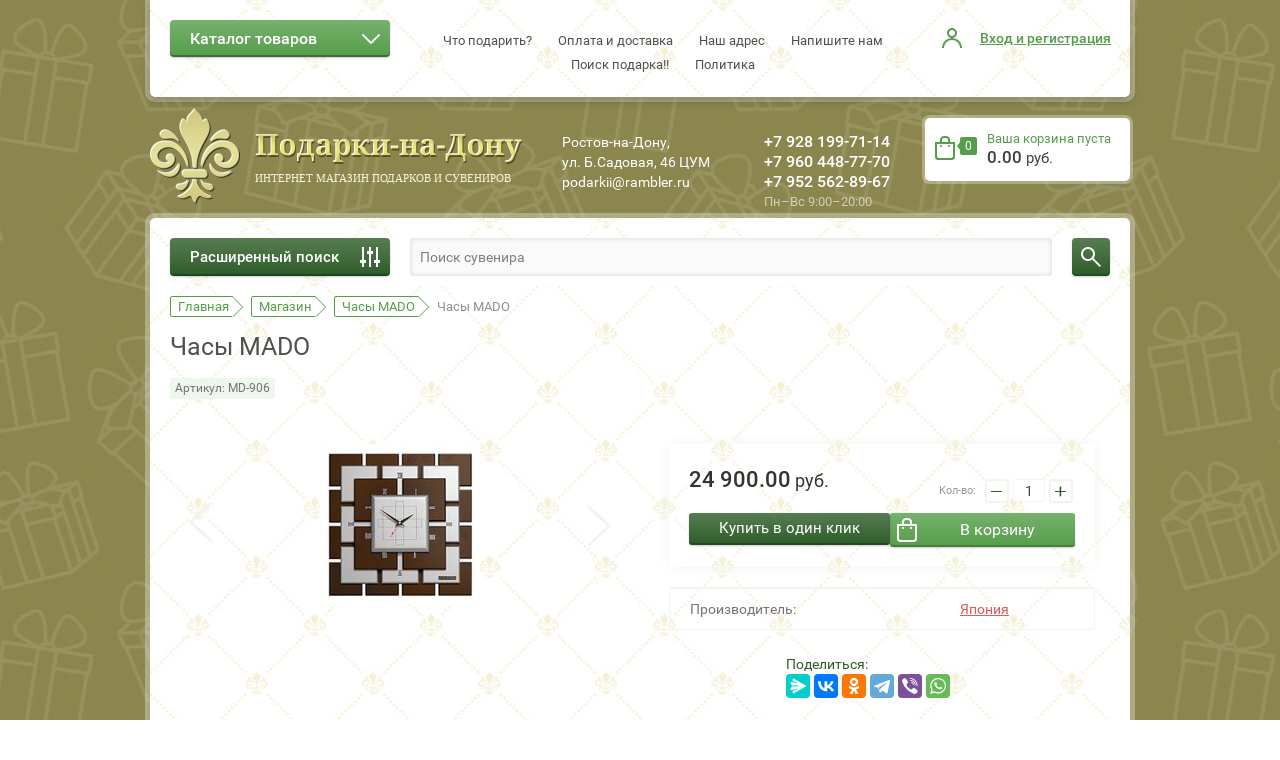

--- FILE ---
content_type: text/html; charset=utf-8
request_url: https://podarkidon.ru/magazin/product/357532401
body_size: 17302
content:

	<!doctype html><html lang="ru"><head><meta charset="utf-8"><meta name="robots" content="all" /><title>Часы MADO купить в подарок</title><meta name="description" content="Часы MADO"><meta name="keywords" content="Часы MADO"><meta name="SKYPE_TOOLBAR" content="SKYPE_TOOLBAR_PARSER_COMPATIBLE"><meta name="viewport" content="width=device-width, initial-scale=1.0, maximum-scale=1.0, user-scalable=no"><meta name="format-detection" content="telephone=no"><meta http-equiv="x-rim-auto-match" content="none"><script src="/g/libs/jquery/1.10.2/jquery.min.js"></script>	<link rel="stylesheet" href="/g/css/styles_articles_tpl.css">
<meta name="yandex-verification" content="fd0d0bfdbc86c27b" />
<meta name="yandex-verification" content="fd0d0bfdbc86c27b" />
<meta name="google-site-verification" content="5WhvWoI1P9WpgrxKx05zoGtLmZnR58_SMsQ1Hkqj1wQ" />
<meta name="cmsmagazine" content="86368d8963b4f0f96b434aafa426cd49" />

            <!-- 46b9544ffa2e5e73c3c971fe2ede35a5 -->
            <script src='/shared/s3/js/lang/ru.js'></script>
            <script src='/shared/s3/js/common.min.js'></script>
        <link rel='stylesheet' type='text/css' href='/shared/s3/css/calendar.css' /><link rel='stylesheet' type='text/css' href='/shared/highslide-4.1.13/highslide.min.css'/>
<script type='text/javascript' src='/shared/highslide-4.1.13/highslide.packed.js'></script>
<script type='text/javascript'>
hs.graphicsDir = '/shared/highslide-4.1.13/graphics/';
hs.outlineType = null;
hs.showCredits = false;
hs.lang={cssDirection:'ltr',loadingText:'Загрузка...',loadingTitle:'Кликните чтобы отменить',focusTitle:'Нажмите чтобы перенести вперёд',fullExpandTitle:'Увеличить',fullExpandText:'Полноэкранный',previousText:'Предыдущий',previousTitle:'Назад (стрелка влево)',nextText:'Далее',nextTitle:'Далее (стрелка вправо)',moveTitle:'Передвинуть',moveText:'Передвинуть',closeText:'Закрыть',closeTitle:'Закрыть (Esc)',resizeTitle:'Восстановить размер',playText:'Слайд-шоу',playTitle:'Слайд-шоу (пробел)',pauseText:'Пауза',pauseTitle:'Приостановить слайд-шоу (пробел)',number:'Изображение %1/%2',restoreTitle:'Нажмите чтобы посмотреть картинку, используйте мышь для перетаскивания. Используйте клавиши вперёд и назад'};</script>

<!--s3_require-->
<link rel="stylesheet" href="/g/basestyle/1.0.1/user/user.css" type="text/css"/>
<link rel="stylesheet" href="/g/basestyle/1.0.1/user/user.blue.css" type="text/css"/>
<script type="text/javascript" src="/g/basestyle/1.0.1/user/user.js" async></script>
<!--/s3_require-->
			
		
		
		
			<link rel="stylesheet" type="text/css" href="/g/shop2v2/default/css/theme.less.css">		
			<script type="text/javascript" src="/g/printme.js"></script>
		<script type="text/javascript" src="/g/shop2v2/default/js/tpl.js"></script>
		<script type="text/javascript" src="/g/shop2v2/default/js/baron.min.js"></script>
		
			<script type="text/javascript" src="/g/shop2v2/default/js/shop2.2.js"></script>
		
	<script type="text/javascript">shop2.init({"productRefs": [],"apiHash": {"getPromoProducts":"cf096184b0b75061308431cad36ac835","getSearchMatches":"81f6c8dd4a8f197099b622f049b712e6","getFolderCustomFields":"1199a4158e4734c2e51d8c783806018f","getProductListItem":"bcaad909337cc2fcb95cfcbe4cd08cc9","cartAddItem":"893a71a6aa9cef3e834e605d65f1da3e","cartRemoveItem":"d9df87262cd1f5547bb71cae70f6d305","cartUpdate":"672358537d4f032e9ed9b3b41c73338e","cartRemoveCoupon":"4886561763f9c3855375d2346ee0abe5","cartAddCoupon":"a6b275489928dd305542294430016793","deliveryCalc":"d3ff2ea1c44fa3720c54a898a051a9f3","printOrder":"6d6ebfea67f413df7e1d82f038972d4c","cancelOrder":"4688116c9be5075801b2b001c742eedf","cancelOrderNotify":"e6ed014ed828c3f0e72932c544acfd8d","repeatOrder":"5ff6cc4c1cec79b1b81080320008481f","paymentMethods":"a7cbe8dce9fb21b2e4520119570bb8d4","compare":"dcbdd4c328052f95143160be64f0e2b6"},"hash": null,"verId": 160317,"mode": "product","step": "","uri": "/magazin","IMAGES_DIR": "/d/","my": [],"shop2_cart_order_payments": 3,"cf_margin_price_enabled": 0,"maps_yandex_key":"","maps_google_key":""});</script>
<style type="text/css">.product-item-thumb {width: 180px;}.product-item-thumb .product-image, .product-item-simple .product-image {height: 160px;width: 180px;}.product-item-thumb .product-amount .amount-title {width: 84px;}.product-item-thumb .product-price {width: 130px;}.shop2-product .product-side-l {width: 180px;}.shop2-product .product-image {height: 160px;width: 180px;}.shop2-product .product-thumbnails li {width: 50px;height: 50px;}</style>
 <link rel="stylesheet" href="/t/v170/images/theme10/theme.scss.css">
<style>.logo-pic img {height:auto;}</style>

	<script>
		$(function(){
			
			$('.show_all').on('click',function(){
			    $('.block-folders').toggleClass('active')
			});
		});
	</script>
<link rel="stylesheet" href="/t/v170/images/mystyles.scss.css"><!--[if lt IE 10]><script src="/g/libs/ie9-svg-gradient/0.0.1/ie9-svg-gradient.min.js"></script><script src="/g/libs/jquery-placeholder/2.0.7/jquery.placeholder.min.js"></script><script src="/g/libs/jquery-textshadow/0.0.1/jquery.textshadow.min.js"></script><script src="/g/s3/misc/ie/0.0.1/ie.js"></script><![endif]--><!--[if lt IE 9]><script src="/g/libs/html5shiv/html5.js"></script><![endif]--><link href="/t/v170/images/stylesseo.css" rel="stylesheet" type="text/css" /></head><body  style=" background-image: url('/d/bg-new.jpg'); " ><div class="popup-wrapper"><div class="popup-inner"><div class="popup-form"><div class="popup-include"></div><form method="post" class="tpl-form-wrap tpl-form tpl-auth" action="/users/login" method="post">
		<div class="tpl-block-header">Авторизуйтесь, чтобы оставить комментарий</div>
	<div class="tpl-left">
		<div class="tpl-field">
			<div class="tpl-title">Введите Ваш e-mail:</div>
			<div class="tpl-value clearfix">
				<label><input type="text" name="login" value="" /></label>
			</div>
		</div>

		<div class="tpl-field">
			<div class="tpl-title">Введите Ваш пароль:</div>
			<div class="tpl-value clearfix">
			<label><input class="pull-left" type="password" name="password" /></label>
			<button class="tpl-button pull-right bb" type="submit">Войти</button>
			</div>
		</div>

		<div class="tpl-field last log_in_remember clear-self">
			<label class="tpl-title">
				<div class="check_icon">
                    <svg class="icon_color" preserveAspectRatio="xMidYMid" width="11.656" height="10.313" viewBox="0 0 11.656 10.313">
  <defs>

    <filter id="filter-chain-1" filterUnits="userSpaceOnUse">
      <feImage x="0" y="0" width="11.656000000000006" height="10.3125" preserveAspectRatio="none" xlink:href="[data-uri]"/>
      <feComposite operator="in" in2="SourceGraphic"/>
      <feBlend mode="overlay" in2="SourceGraphic" result="gradientFill"/>
      <feOffset dy="-1" in="SourceAlpha"/>
      <feGaussianBlur result="innerShadowBlur"/>
      <feFlood flood-opacity="0.4"/>
      <feComposite operator="out" in2="innerShadowBlur"/>
      <feComposite operator="in" in2="SourceAlpha"/>
      <feBlend mode="overlay" in2="gradientFill" result="innerShadow"/>
    </filter>
  </defs>
  <path d="M11.363,1.706 L5.050,10.020 C4.659,10.410 4.026,10.410 3.635,10.020 C3.459,9.843 3.374,9.616 3.357,9.386 C3.350,9.379 3.340,9.377 3.333,9.370 L0.285,5.322 C-0.097,4.941 -0.097,4.323 0.285,3.941 C0.666,3.560 1.285,3.560 1.666,3.941 L4.410,7.585 L9.949,0.292 C10.339,-0.099 10.973,-0.099 11.363,0.292 C11.754,0.682 11.754,1.315 11.363,1.706 Z" class="cls-1"/>
</svg>

                        </div>
					<label>
						<input type="checkbox" name="password" onclick="this.value=(this.value=='0'?'1':'0');" value="0" name="remember" />
						Запомнить меня
					</label>
				</label>
			<span class="link-reg"><a href="/users/register">Регистрация</a></span>		</div>
		
	</div>

	<div class="tpl-right">
		<div class="tpl-field">
			Если Вы уже зарегистрированы на нашем сайте, но забыли пароль или Вам не пришло письмо подтверждения, воспользуйтесь формой восстановления пароля.
		</div>
		
		<div class="tpl-field">
			<a class="tpl-button bot" href="/users/forgot_password">Восстановить пароль</a>
		</div>
	</div>
<re-captcha data-captcha="recaptcha"
     data-name="captcha"
     data-sitekey="6LcYvrMcAAAAAKyGWWuW4bP1De41Cn7t3mIjHyNN"
     data-lang="ru"
     data-rsize="invisible"
     data-type="image"
     data-theme="light"></re-captcha></form></div></div></div><div class="site-wrapper"><div class="mobile"><div class="menu-wrapper"><div class="menu-scroll"><div class="folders-name">Каталог товаров</div><div class="menu-close"></div><ul class="menu"><li><a href="/magazin/folder/72860601" ><span>VIP-подарок</span></a><ul class="level-2"><li><a href="/magazin/folder/73947401" ><span>Штоф фарфоровый</span></a></li><li><a href="/magazin/folder/73949201" ><span>Изделия из бронзы</span></a></li><li><a href="/magazin/folder/73950201" ><span>Anglada</span></a></li><li><a href="/magazin/folder/739543401" ><span>SIBANIA-фарфоровые фигурки</span></a></li><li><a href="/magazin/folder/16811406" ><span>Настенные панно</span></a></li><li><a href="/magazin/folder/22879406" ><span>Коллекция &quot;FORCHINO&quot;</span></a></li><li><a href="/magazin/folder/32631806" ><span>Шкатулка для часов</span></a></li><li><a href="/magazin/folder/34072406" ><span>ARTINA-эксклюзивная оловянная продукция</span></a></li><li><a href="/magazin/folder/barometry-meteostancii" ><span>Барометры, метеостанции</span></a></li><li><a href="/magazin/folder/ikona-podarochnaya-1" ><span>Икона подарочная</span></a></li><li><a href="/magazin/folder/ahura" ><span>Ahura</span></a></li><li><a href="/magazin/folder/chudo-chaynik" ><span>Чудо-чайник</span></a></li><li><a href="/magazin/folder/same-decorazione" ><span>Same Decorazione</span></a></li><li><a href="/magazin/folder/zlatoustovskiye-izdeliya" ><span>Златоустовские изделия</span></a></li><li><a href="/magazin/folder/zonty" ><span>Зонты</span></a></li></ul></li><li><a href="/magazin/folder/72861801" ><span>Подарок мужчине (руководителю, директору)</span></a><ul class="level-2"><li><a href="/magazin/folder/150782601" ><span>Глобус-бар</span></a></li><li><a href="/magazin/folder/150787001" ><span>Шахматы, нарды </span></a></li><li><a href="/magazin/folder/151238401" ><span>Ретро-телефон</span></a></li><li><a href="/magazin/folder/151269001" ><span>Подарок по профессиям</span></a></li><li><a href="/magazin/folder/32632006" ><span>Шкатулка для часов</span></a></li><li><a href="/magazin/folder/barometry-meteostancii-1" ><span>Барометры, метеостанции</span></a></li><li><a href="/magazin/folder/ikona-podarochnaya-2" ><span>Икона подарочная</span></a></li><li><a href="/magazin/folder/nabor-dlya-vodki-s-olovyannymi-barelefami" ><span>Набор для водки с оловянными барельефами</span></a></li><li><a href="/magazin/folder/modeli-korabley" ><span>Модели кораблей</span></a></li><li><a href="/magazin/folder/zazhigalka-zippo" ><span>Зажигалка ZIPPO</span></a></li><li><a href="/folder/267100707" ><span>TONY PEROTTI</span></a></li></ul></li><li><a href="/magazin/folder/biznes-suveniry-i-podarki" ><span>Бизнес-сувениры и подарки</span></a><ul class="level-2"><li><a href="/magazin/folder/109554001" ><span>Подстаканники</span></a></li></ul></li><li><a href="/magazin/folder/90460201" ><span>Донской, русский сувенир</span></a><ul class="level-2"><li><a href="/magazin/folder/97298801" ><span>Керамика</span></a></li><li><a href="/magazin/folder/102301601" ><span>Бурка, папаха, нагайка, шашка.</span></a></li><li><a href="/magazin/folder/matreshka" ><span>Матрешка</span></a></li><li><a href="/magazin/folder/khokhloma" ><span>Хохлома</span></a></li></ul></li><li><a href="/magazin/folder/109555001" ><span>Подарок по профессиям</span></a><ul class="level-2"><li><a href="/magazin/folder/112037601" ><span>Подстаканники</span></a></li><li><a href="/magazin/folder/kukla-bar" ><span>Кукла-бар</span></a></li><li><a href="/magazin/folder/fsb" ><span>ФСБ</span></a></li><li><a href="/magazin/folder/energetiku" ><span>Энергетику</span></a></li><li><a href="/magazin/folder/rzhd" ><span>РЖД</span></a></li><li><a href="/magazin/folder/mvd-politsiya" ><span>МВД (Полиция)</span></a></li></ul></li><li><a href="/magazin/folder/70219201" ><span>Подарок женщине, бизнес леди</span></a><ul class="level-2"><li><a href="/magazin/folder/739511401" ><span>Фигурки из фарфора</span></a></li><li><a href="/magazin/folder/32630406" ><span>Шкатулка</span></a></li><li><a href="/magazin/folder/ahura-2" ><span>AHURA</span></a></li></ul></li><li><a href="/magazin/folder/40206601" ><span>Книга Элит</span></a><ul class="level-2"><li><a href="/magazin/folder/40206801" ><span>Исскуство</span></a></li><li><a href="/magazin/folder/46031401" ><span>История и символика</span></a></li><li><a href="/magazin/folder/46032201" ><span>Классика</span></a></li><li><a href="/magazin/folder/46036001" ><span>Напитки и сигары</span></a></li><li><a href="/magazin/folder/46922401" ><span>Оружие и охота</span></a></li><li><a href="/magazin/folder/46922801" ><span>Семейная летопись</span></a></li><li><a href="/magazin/folder/46923801" ><span>Религиозные книги</span></a></li><li><a href="/magazin/folder/76645401" ><span>Фотоальбомы</span></a></li><li><a href="/magazin/folder/ezhednevnik" ><span>Ежедневник</span></a></li></ul></li><li><a href="/magazin/folder/ruchki" ><span>Ручки подарочные</span></a></li><li><a href="/magazin/folder/nastolnyye-igry" ><span>Настольные игры</span></a><ul class="level-2"><li><a href="/magazin/folder/68233801" ><span>Домино</span></a></li><li><a href="/magazin/folder/68234001" ><span>Нарды</span></a></li><li><a href="/magazin/folder/68235801" ><span>Шахматы</span></a></li><li><a href="/magazin/folder/69511601" ><span>Фишки для покера, карты</span></a></li><li><a href="/magazin/folder/69524001" ><span>Лото</span></a></li></ul></li><li><a href="/magazin/folder/787252401" ><span>Настольные наборы</span></a></li><li><a href="/magazin/folder/podarochnaya-ikona" ><span>Икона в подарок</span></a></li><li><a href="/magazin/folder/524140401" ><span>Часы MADO</span></a></li><li><a href="/magazin/folder/izdeliya-iz-olova" ><span>Коллекция ARTINA</span></a><ul class="level-2"><li><a href="/magazin/folder/34075006" ><span>Бокалы</span></a></li><li><a href="/magazin/folder/34075206" ><span>Набор стопок</span></a></li><li><a href="/magazin/folder/34075406" ><span>Набор для водки</span></a></li><li><a href="/magazin/folder/kruzhki-dlya-piva" ><span>Кружки для пива</span></a></li></ul></li><li><a href="/magazin/folder/farforovyye-statuetki" ><span>Фарфор и керамика</span></a><ul class="level-2"><li><a href="/magazin/folder/48382801" ><span>Штофы</span></a></li><li><a href="/magazin/folder/21452006" ><span>Фарфоровые статуэтки</span></a></li><li><a href="/magazin/folder/art-ceramic" ><span>Art-Ceramic</span></a></li></ul></li><li><a href="/magazin/folder/52276001" ><span>Изделия из бронзы</span></a><ul class="level-2"><li><a href="/magazin/folder/52276201" ><span>Часы</span></a></li><li><a href="/magazin/folder/56732201" ><span>Фигурки</span></a></li></ul></li><li><a href="/magazin/folder/interyernyye-podarki" ><span>Интерьерные подарки</span></a><ul class="level-2"><li><a href="/magazin/folder/statuetki-polistoun" ><span>Статуэтки полистоун</span></a></li></ul></li><li><a href="/magazin/folder/turisticheskiye-nabory-nozhi" ><span>Туристические наборы</span></a></li><li><a href="/magazin/folder/barometry-meteostancii-2" ><span>Барометры, метеостанции</span></a></li><li><a href="/magazin/folder/chasy-s-kukushkoy" ><span>Часы с кукушкой</span></a></li><li><a href="/magazin/folder/podarok-na-novyy-god-2014" ><span>Подарок на Новый год</span></a></li><li class="opened active"><a href="/magazin/folder/podarok-na-8-marta" ><span>Подарок на 8 марта</span></a></li><li><a href="/magazin/folder/podarok-na-9-maya" ><span>Подарок на 9 мая</span></a></li><li><a href="/magazin/folder/podarok-na-23-fevralya" ><span>Подарок на 23 февраля</span></a></li><li><a href="/magazin/folder/76329601" ><span>Подарок на свадьбу</span></a><ul class="level-2"><li><a href="/magazin/folder/chudo-chaynik-2" ><span>Чудо-чайник</span></a></li></ul></li><li><a href="/magazin/folder/simvol-goda" ><span>СИМВОЛ ГОДА</span></a></li><li><a href="/magazin/folder/zazhigalka-zippo-tattoo-design" ><span>Зажигалка ZIPPO</span></a></li><li><a href="/magazin/folder/nozh-perochinnyj-victorinox" ><span>Нож перочинный  VICTORINOX</span></a></li></ul><ul class="menu-top"><li><a href="/chto-podarit" ><span>Что подарить?</span></a></li><li><a href="/oplata_i_dostavka" ><span>Оплата и доставка</span></a></li><li><a href="/address" ><span>Наш адрес</span></a></li><li><a href="/mailus" ><span>Напишите нам</span></a></li><li><a href="/search" ><span>Поиск подарка!!</span></a></li><li><a href="/politika" ><span>Политика</span></a></li></ul></div></div></div><div id="toTop"></div><div class="empty-block"></div><div class="top-line"><div class="inner-line"><div class="block-search"><div class="search-but-close"></div></div><div class="site-folders clear-self"><div class="folders-title"><span>Каталог товаров</span></div><div class="menu-button"></div><div class="menu-wrapper"><div class="menu-scroll"><div class="folders-name">Каталог товаров</div><div class="menu-close"></div><ul class="menu"><li><a href="/magazin/folder/72860601" ><span>VIP-подарок</span></a><ul class="level-2"><li><a href="/magazin/folder/73947401" ><span>Штоф фарфоровый</span></a></li><li><a href="/magazin/folder/73949201" ><span>Изделия из бронзы</span></a></li><li><a href="/magazin/folder/73950201" ><span>Anglada</span></a></li><li><a href="/magazin/folder/739543401" ><span>SIBANIA-фарфоровые фигурки</span></a></li><li><a href="/magazin/folder/16811406" ><span>Настенные панно</span></a></li><li><a href="/magazin/folder/22879406" ><span>Коллекция &quot;FORCHINO&quot;</span></a></li><li><a href="/magazin/folder/32631806" ><span>Шкатулка для часов</span></a></li><li><a href="/magazin/folder/34072406" ><span>ARTINA-эксклюзивная оловянная продукция</span></a></li><li><a href="/magazin/folder/barometry-meteostancii" ><span>Барометры, метеостанции</span></a></li><li><a href="/magazin/folder/ikona-podarochnaya-1" ><span>Икона подарочная</span></a></li><li><a href="/magazin/folder/ahura" ><span>Ahura</span></a></li><li><a href="/magazin/folder/chudo-chaynik" ><span>Чудо-чайник</span></a></li><li><a href="/magazin/folder/same-decorazione" ><span>Same Decorazione</span></a></li><li><a href="/magazin/folder/zlatoustovskiye-izdeliya" ><span>Златоустовские изделия</span></a></li><li><a href="/magazin/folder/zonty" ><span>Зонты</span></a></li></ul></li><li><a href="/magazin/folder/72861801" ><span>Подарок мужчине (руководителю, директору)</span></a><ul class="level-2"><li><a href="/magazin/folder/150782601" ><span>Глобус-бар</span></a></li><li><a href="/magazin/folder/150787001" ><span>Шахматы, нарды </span></a></li><li><a href="/magazin/folder/151238401" ><span>Ретро-телефон</span></a></li><li><a href="/magazin/folder/151269001" ><span>Подарок по профессиям</span></a></li><li><a href="/magazin/folder/32632006" ><span>Шкатулка для часов</span></a></li><li><a href="/magazin/folder/barometry-meteostancii-1" ><span>Барометры, метеостанции</span></a></li><li><a href="/magazin/folder/ikona-podarochnaya-2" ><span>Икона подарочная</span></a></li><li><a href="/magazin/folder/nabor-dlya-vodki-s-olovyannymi-barelefami" ><span>Набор для водки с оловянными барельефами</span></a></li><li><a href="/magazin/folder/modeli-korabley" ><span>Модели кораблей</span></a></li><li><a href="/magazin/folder/zazhigalka-zippo" ><span>Зажигалка ZIPPO</span></a></li><li><a href="/folder/267100707" ><span>TONY PEROTTI</span></a></li></ul></li><li><a href="/magazin/folder/biznes-suveniry-i-podarki" ><span>Бизнес-сувениры и подарки</span></a><ul class="level-2"><li><a href="/magazin/folder/109554001" ><span>Подстаканники</span></a></li></ul></li><li><a href="/magazin/folder/90460201" ><span>Донской, русский сувенир</span></a><ul class="level-2"><li><a href="/magazin/folder/97298801" ><span>Керамика</span></a></li><li><a href="/magazin/folder/102301601" ><span>Бурка, папаха, нагайка, шашка.</span></a></li><li><a href="/magazin/folder/matreshka" ><span>Матрешка</span></a></li><li><a href="/magazin/folder/khokhloma" ><span>Хохлома</span></a></li></ul></li><li><a href="/magazin/folder/109555001" ><span>Подарок по профессиям</span></a><ul class="level-2"><li><a href="/magazin/folder/112037601" ><span>Подстаканники</span></a></li><li><a href="/magazin/folder/kukla-bar" ><span>Кукла-бар</span></a></li><li><a href="/magazin/folder/fsb" ><span>ФСБ</span></a></li><li><a href="/magazin/folder/energetiku" ><span>Энергетику</span></a></li><li><a href="/magazin/folder/rzhd" ><span>РЖД</span></a></li><li><a href="/magazin/folder/mvd-politsiya" ><span>МВД (Полиция)</span></a></li></ul></li><li><a href="/magazin/folder/70219201" ><span>Подарок женщине, бизнес леди</span></a><ul class="level-2"><li><a href="/magazin/folder/739511401" ><span>Фигурки из фарфора</span></a></li><li><a href="/magazin/folder/32630406" ><span>Шкатулка</span></a></li><li><a href="/magazin/folder/ahura-2" ><span>AHURA</span></a></li></ul></li><li><a href="/magazin/folder/40206601" ><span>Книга Элит</span></a><ul class="level-2"><li><a href="/magazin/folder/40206801" ><span>Исскуство</span></a></li><li><a href="/magazin/folder/46031401" ><span>История и символика</span></a></li><li><a href="/magazin/folder/46032201" ><span>Классика</span></a></li><li><a href="/magazin/folder/46036001" ><span>Напитки и сигары</span></a></li><li><a href="/magazin/folder/46922401" ><span>Оружие и охота</span></a></li><li><a href="/magazin/folder/46922801" ><span>Семейная летопись</span></a></li><li><a href="/magazin/folder/46923801" ><span>Религиозные книги</span></a></li><li><a href="/magazin/folder/76645401" ><span>Фотоальбомы</span></a></li><li><a href="/magazin/folder/ezhednevnik" ><span>Ежедневник</span></a></li></ul></li><li><a href="/magazin/folder/ruchki" ><span>Ручки подарочные</span></a></li><li><a href="/magazin/folder/nastolnyye-igry" ><span>Настольные игры</span></a><ul class="level-2"><li><a href="/magazin/folder/68233801" ><span>Домино</span></a></li><li><a href="/magazin/folder/68234001" ><span>Нарды</span></a></li><li><a href="/magazin/folder/68235801" ><span>Шахматы</span></a></li><li><a href="/magazin/folder/69511601" ><span>Фишки для покера, карты</span></a></li><li><a href="/magazin/folder/69524001" ><span>Лото</span></a></li></ul></li><li><a href="/magazin/folder/787252401" ><span>Настольные наборы</span></a></li><li><a href="/magazin/folder/podarochnaya-ikona" ><span>Икона в подарок</span></a></li><li><a href="/magazin/folder/524140401" ><span>Часы MADO</span></a></li><li><a href="/magazin/folder/izdeliya-iz-olova" ><span>Коллекция ARTINA</span></a><ul class="level-2"><li><a href="/magazin/folder/34075006" ><span>Бокалы</span></a></li><li><a href="/magazin/folder/34075206" ><span>Набор стопок</span></a></li><li><a href="/magazin/folder/34075406" ><span>Набор для водки</span></a></li><li><a href="/magazin/folder/kruzhki-dlya-piva" ><span>Кружки для пива</span></a></li></ul></li><li><a href="/magazin/folder/farforovyye-statuetki" ><span>Фарфор и керамика</span></a><ul class="level-2"><li><a href="/magazin/folder/48382801" ><span>Штофы</span></a></li><li><a href="/magazin/folder/21452006" ><span>Фарфоровые статуэтки</span></a></li><li><a href="/magazin/folder/art-ceramic" ><span>Art-Ceramic</span></a></li></ul></li><li><a href="/magazin/folder/52276001" ><span>Изделия из бронзы</span></a><ul class="level-2"><li><a href="/magazin/folder/52276201" ><span>Часы</span></a></li><li><a href="/magazin/folder/56732201" ><span>Фигурки</span></a></li></ul></li><li><a href="/magazin/folder/interyernyye-podarki" ><span>Интерьерные подарки</span></a><ul class="level-2"><li><a href="/magazin/folder/statuetki-polistoun" ><span>Статуэтки полистоун</span></a></li></ul></li><li><a href="/magazin/folder/turisticheskiye-nabory-nozhi" ><span>Туристические наборы</span></a></li><li><a href="/magazin/folder/barometry-meteostancii-2" ><span>Барометры, метеостанции</span></a></li><li><a href="/magazin/folder/chasy-s-kukushkoy" ><span>Часы с кукушкой</span></a></li><li><a href="/magazin/folder/podarok-na-novyy-god-2014" ><span>Подарок на Новый год</span></a></li><li class="opened active"><a href="/magazin/folder/podarok-na-8-marta" ><span>Подарок на 8 марта</span></a></li><li><a href="/magazin/folder/podarok-na-9-maya" ><span>Подарок на 9 мая</span></a></li><li><a href="/magazin/folder/podarok-na-23-fevralya" ><span>Подарок на 23 февраля</span></a></li><li><a href="/magazin/folder/76329601" ><span>Подарок на свадьбу</span></a><ul class="level-2"><li><a href="/magazin/folder/chudo-chaynik-2" ><span>Чудо-чайник</span></a></li></ul></li><li><a href="/magazin/folder/simvol-goda" ><span>СИМВОЛ ГОДА</span></a></li><li><a href="/magazin/folder/zazhigalka-zippo-tattoo-design" ><span>Зажигалка ZIPPO</span></a></li><li><a href="/magazin/folder/nozh-perochinnyj-victorinox" ><span>Нож перочинный  VICTORINOX</span></a></li></ul><ul class="menu-top"><li><a href="/chto-podarit" ><span>Что подарить?</span></a></li><li><a href="/oplata_i_dostavka" ><span>Оплата и доставка</span></a></li><li><a href="/address" ><span>Наш адрес</span></a></li><li><a href="/mailus" ><span>Напишите нам</span></a></li><li><a href="/search" ><span>Поиск подарка!!</span></a></li><li><a href="/politika" ><span>Политика</span></a></li></ul></div></div></div><div class="top-m"></div><div class="shop2-block login-form">
	<div class="block-title">
		<strong>Вход и регистрация</strong>
		<span>&nbsp;</span>
	</div>
	<div class="block-body">
					<form method="post" action="/users">
				<input type="hidden" name="mode" value="login" />
				<div class="row">
					<label class="field text"><input onblur="this.value=this.value==''?'Ваш логин':this.value" onfocus="this.value=this.value=='Ваш логин'?'':this.value;" value="Ваш логин" type="text" name="login" id="login" tabindex="1" value="" /></label>
				</div>
				<div class="row">
					<label class="field password"><input onblur="this.value=this.value==''?'Ваш пароль':this.value" onfocus="this.value=this.value=='Ваш пароль'?'':this.value;" value="Ваш пароль" type="password" name="password" id="password" tabindex="2" value="" /></label>
				</div>
				<div class="row">	
					<a href="/users/forgot_password" class="forgot-link">Забыли пароль?</a>
					<button type="submit" class="signin-btn clear-self" tabindex="3">Войти</button>
					<div class="clear"></div>
					<a href="/users/register" class="register">Регистрация</a>
				</div>
			<re-captcha data-captcha="recaptcha"
     data-name="captcha"
     data-sitekey="6LcYvrMcAAAAAKyGWWuW4bP1De41Cn7t3mIjHyNN"
     data-lang="ru"
     data-rsize="invisible"
     data-type="image"
     data-theme="light"></re-captcha></form>
			<div class="clear-container"></div>
		
	</div>
</div><nav class="site-menu-top"><div class="menu-button-top"></div><div class="menu-wrap"><ul class="menu-top"><li><a href="/chto-podarit" ><span>Что подарить?</span></a></li><li><a href="/oplata_i_dostavka" ><span>Оплата и доставка</span></a></li><li><a href="/address" ><span>Наш адрес</span></a></li><li><a href="/mailus" ><span>Напишите нам</span></a></li><li><a href="/search" ><span>Поиск подарка!!</span></a></li><li><a href="/politika" ><span>Политика</span></a></li></ul></div></nav><div class="search-but"></div><div class="header-right"><div class="shop2-cart-preview">
	<div class="block-cart clear-self in" onclick="location.href='/magazin/cart';">
		<span class="total-amount-cart">0</span>
		
			
				<div class="r-side">
											<div class="block-cart-title">Ваша корзина пуста</div>
						<div class="block-cart-price">0.00 <span>руб.</span></div>
									</div>
			
	</div>
</div><!-- Cart Preview --></div><div class="clear-top"></div></div></div><header class="site-header"><div class="logo-pic"><a href="http://podarkidon.ru"><img alt="" src="/thumb/2/JR1ta46FFLyJ7gtIedp7Iw/90r96/d/logotipe.png" /></a></div><div class="header-left"><div class="site-name"><a href="http://podarkidon.ru"><p><img alt="logo" src="/thumb/2/Kbh6AaP6YlRc7kJ_HWGvGg/r/d/logo.png" style="border-width: 0;" title="" /> &nbsp;</p></a></div><span class="desk">Интернет магазин подарков и сувениров</span></div><div class="site-address">Ростов-на-Дону, <br />
ул. Б.Садовая, 46 ЦУМ <br />
podarkii@rambler.ru</div><div class="header-right"><div class="shop2-cart-preview">
	<div class="block-cart clear-self in" onclick="location.href='/magazin/cart';">
		<span class="total-amount-cart">0</span>
		
			
				<div class="r-side">
											<div class="block-cart-title">Ваша корзина пуста</div>
						<div class="block-cart-price">0.00 <span>руб.</span></div>
									</div>
			
	</div>
</div><!-- Cart Preview --></div><div class="site-phones"><div class="phone"><div><a href="tel:+7 928 199-71-14">+7 928 199-71-14</a></div><div><a href="tel:+7 960 448-77-70">+7 960 448-77-70</a></div><div><a href="tel:+7 952 562-89-67">+7 952 562-89-67</a></div></div><span class="site-hours">Пн–Вс 9:00–20:00</span></div></header> <!-- .site-header --><div class="site-container sticky-element sticky"><div class="sticky-anchor"></div><div class="search-wrap"><div class="site-serachs">	
    
<div class="shop2-block search-form">
	<div class="block-title">
		<strong>Расширенный поиск</strong>
		<span>&nbsp;</span>
	</div>
	<div class="block-body">
		<form action="/magazin/search" enctype="multipart/form-data">
			<input type="hidden" name="sort_by" value=""/>

			                <div class="row range_slider_wrapper">
                        <div class="row-title">Цене</div>
                        <div class="price_range">
                                <label><span class="pr">от</span>&nbsp;<input name="s[price][min]" type="tel" size="5" class="small low" value="0" /></label>
                               <label><span class="pr">до</span>&nbsp; <input name="s[price][max]" type="tel" size="5" class="small hight" value="40000" /></label>
                        </div>
                        <div class="input_range_slider"></div>
                </div>
            
							<div class="row">
					<label class="row-title" for="shop2-name">Название:</label>
					<label class="input-wrap"><span class="wr"><input type="text" name="s[name]" size="20" id="shop2-name" value="" /></span></label>
				</div>
			
							<div class="row">
					<label class="row-title" for="shop2-article">Артикул:</label>
					<label class="input-wrap"><span class="wr"><input type="text" name="s[article]" id="shop2-article" value="" /></span></label>
				</div>
			
							<div class="row">
					<label class="row-title" for="shop2-text">Текст:</label>
					<label class="input-wrap"><span class="wr"><input type="text" name="search_text" size="20" id="shop2-text"  value="" /></span></label>
				</div>
			
			
							<div class="row">
					<div class="row-title">Выберите категорию:</div>
					<select name="s[folder_id]" id="s[folder_id]" class="dropdown" data-settings='{"cutOff":8}'>
						<option value="">Все</option>
																											                            <option value="209233606" >
	                                 VIP-подарок
	                            </option>
	                        														                            <option value="209234006" >
	                                &raquo; Штоф фарфоровый
	                            </option>
	                        														                            <option value="209234206" >
	                                &raquo; Изделия из бронзы
	                            </option>
	                        														                            <option value="209234406" >
	                                &raquo; Anglada
	                            </option>
	                        														                            <option value="209235206" >
	                                &raquo; SIBANIA-фарфоровые фигурки
	                            </option>
	                        														                            <option value="209235406" >
	                                &raquo; Настенные панно
	                            </option>
	                        														                            <option value="209235606" >
	                                &raquo; Коллекция &quot;FORCHINO&quot;
	                            </option>
	                        														                            <option value="209235806" >
	                                &raquo; Шкатулка для часов
	                            </option>
	                        														                            <option value="209236006" >
	                                &raquo; ARTINA-эксклюзивная оловянная продукция
	                            </option>
	                        														                            <option value="209236206" >
	                                &raquo; Барометры, метеостанции
	                            </option>
	                        														                            <option value="209236406" >
	                                &raquo; Икона подарочная
	                            </option>
	                        														                            <option value="209236806" >
	                                &raquo; Ahura
	                            </option>
	                        														                            <option value="209237006" >
	                                &raquo; Чудо-чайник
	                            </option>
	                        														                            <option value="209237806" >
	                                &raquo; Same Decorazione
	                            </option>
	                        														                            <option value="225967606" >
	                                &raquo; Златоустовские изделия
	                            </option>
	                        														                            <option value="52178107" >
	                                &raquo; Зонты
	                            </option>
	                        														                            <option value="209238006" >
	                                 Подарок мужчине (руководителю, директору)
	                            </option>
	                        														                            <option value="209238206" >
	                                &raquo; Глобус-бар
	                            </option>
	                        														                            <option value="209238406" >
	                                &raquo; Шахматы, нарды 
	                            </option>
	                        														                            <option value="209238606" >
	                                &raquo; Ретро-телефон
	                            </option>
	                        														                            <option value="209238806" >
	                                &raquo; Подарок по профессиям
	                            </option>
	                        														                            <option value="209239806" >
	                                &raquo; Шкатулка для часов
	                            </option>
	                        														                            <option value="209240006" >
	                                &raquo; Барометры, метеостанции
	                            </option>
	                        														                            <option value="209240206" >
	                                &raquo; Икона подарочная
	                            </option>
	                        														                            <option value="209240406" >
	                                &raquo; Набор для водки с оловянными барельефами
	                            </option>
	                        														                            <option value="209240606" >
	                                &raquo; Модели кораблей
	                            </option>
	                        														                            <option value="236572806" >
	                                &raquo; Зажигалка ZIPPO
	                            </option>
	                        														                            <option value="267100707" >
	                                &raquo; TONY PEROTTI
	                            </option>
	                        														                            <option value="209241206" >
	                                 Бизнес-сувениры и подарки
	                            </option>
	                        														                            <option value="209241606" >
	                                &raquo; Подстаканники
	                            </option>
	                        														                            <option value="209244206" >
	                                 Донской, русский сувенир
	                            </option>
	                        														                            <option value="209244406" >
	                                &raquo; Керамика
	                            </option>
	                        														                            <option value="209244806" >
	                                &raquo; Бурка, папаха, нагайка, шашка.
	                            </option>
	                        														                            <option value="209245006" >
	                                &raquo; Матрешка
	                            </option>
	                        														                            <option value="209245206" >
	                                &raquo; Хохлома
	                            </option>
	                        														                            <option value="209245406" >
	                                 Подарок по профессиям
	                            </option>
	                        														                            <option value="209245606" >
	                                &raquo; Подстаканники
	                            </option>
	                        														                            <option value="209245806" >
	                                &raquo; Кукла-бар
	                            </option>
	                        														                            <option value="378538406" >
	                                &raquo; ФСБ
	                            </option>
	                        														                            <option value="378547606" >
	                                &raquo; Энергетику
	                            </option>
	                        														                            <option value="378838006" >
	                                &raquo; РЖД
	                            </option>
	                        														                            <option value="378839006" >
	                                &raquo; МВД (Полиция)
	                            </option>
	                        														                            <option value="209242006" >
	                                 Подарок женщине, бизнес леди
	                            </option>
	                        														                            <option value="209242606" >
	                                &raquo; Фигурки из фарфора
	                            </option>
	                        														                            <option value="209243006" >
	                                &raquo; Шкатулка
	                            </option>
	                        														                            <option value="209244006" >
	                                &raquo; AHURA
	                            </option>
	                        														                            <option value="209248006" >
	                                 Книга Элит
	                            </option>
	                        														                            <option value="209248206" >
	                                &raquo; Исскуство
	                            </option>
	                        														                            <option value="209248406" >
	                                &raquo; История и символика
	                            </option>
	                        														                            <option value="209248606" >
	                                &raquo; Классика
	                            </option>
	                        														                            <option value="209248806" >
	                                &raquo; Напитки и сигары
	                            </option>
	                        														                            <option value="209249006" >
	                                &raquo; Оружие и охота
	                            </option>
	                        														                            <option value="209249206" >
	                                &raquo; Семейная летопись
	                            </option>
	                        														                            <option value="209249406" >
	                                &raquo; Религиозные книги
	                            </option>
	                        														                            <option value="209249806" >
	                                &raquo; Фотоальбомы
	                            </option>
	                        														                            <option value="209250006" >
	                                &raquo; Ежедневник
	                            </option>
	                        														                            <option value="209257206" >
	                                 Ручки подарочные
	                            </option>
	                        														                            <option value="209246406" >
	                                 Настольные игры
	                            </option>
	                        														                            <option value="209246606" >
	                                &raquo; Домино
	                            </option>
	                        														                            <option value="209246806" >
	                                &raquo; Нарды
	                            </option>
	                        														                            <option value="209247006" >
	                                &raquo; Шахматы
	                            </option>
	                        														                            <option value="209247406" >
	                                &raquo; Фишки для покера, карты
	                            </option>
	                        														                            <option value="209247606" >
	                                &raquo; Лото
	                            </option>
	                        														                            <option value="209247806" >
	                                 Настольные наборы
	                            </option>
	                        														                            <option value="209250806" >
	                                 Икона в подарок
	                            </option>
	                        														                            <option value="209251006" >
	                                 Часы MADO
	                            </option>
	                        														                            <option value="209251406" >
	                                 Коллекция ARTINA
	                            </option>
	                        														                            <option value="209251606" >
	                                &raquo; Бокалы
	                            </option>
	                        														                            <option value="209251806" >
	                                &raquo; Набор стопок
	                            </option>
	                        														                            <option value="209252006" >
	                                &raquo; Набор для водки
	                            </option>
	                        														                            <option value="209252206" >
	                                &raquo; Кружки для пива
	                            </option>
	                        														                            <option value="209252406" >
	                                 Фарфор и керамика
	                            </option>
	                        														                            <option value="209252606" >
	                                &raquo; Штофы
	                            </option>
	                        														                            <option value="209253006" >
	                                &raquo; Фарфоровые статуэтки
	                            </option>
	                        														                            <option value="209253206" >
	                                &raquo; Art-Ceramic
	                            </option>
	                        														                            <option value="209254006" >
	                                 Изделия из бронзы
	                            </option>
	                        														                            <option value="209254206" >
	                                &raquo; Часы
	                            </option>
	                        														                            <option value="209254606" >
	                                &raquo; Фигурки
	                            </option>
	                        														                            <option value="209254806" >
	                                 Интерьерные подарки
	                            </option>
	                        														                            <option value="250364086" >
	                                &raquo; Статуэтки полистоун
	                            </option>
	                        														                            <option value="209255006" >
	                                 Туристические наборы
	                            </option>
	                        														                            <option value="209255406" >
	                                 Барометры, метеостанции
	                            </option>
	                        														                            <option value="209255806" >
	                                 Часы с кукушкой
	                            </option>
	                        														                            <option value="209256206" >
	                                 Подарок на Новый год
	                            </option>
	                        														                            <option value="209256406" >
	                                 Подарок на 8 марта
	                            </option>
	                        														                            <option value="209256606" >
	                                 Подарок на 9 мая
	                            </option>
	                        														                            <option value="209256806" >
	                                 Подарок на 23 февраля
	                            </option>
	                        														                            <option value="209250206" >
	                                 Подарок на свадьбу
	                            </option>
	                        														                            <option value="209250606" >
	                                &raquo; Чудо-чайник
	                            </option>
	                        														                            <option value="225008806" >
	                                 СИМВОЛ ГОДА
	                            </option>
	                        														                            <option value="236573006" >
	                                 Зажигалка ZIPPO
	                            </option>
	                        														                            <option value="173421905" >
	                                 Нож перочинный  VICTORINOX
	                            </option>
	                        											</select>
				</div>

				<div id="shop2_search_custom_fields"></div>
			
						
							<div class="row">
					<div class="row-title">Производитель:</div>
					<select name="s[vendor_id]" class="dropdown">
						<option value="">Все</option>          
	                    	                        <option value="18380606" >Австрия</option>
	                    	                        <option value="18380806" >Англия</option>
	                    	                        <option value="20921309" >Армения</option>
	                    	                        <option value="44272109" >Беларусь</option>
	                    	                        <option value="18381006" >Бельгия</option>
	                    	                        <option value="437686" >Вьетнам</option>
	                    	                        <option value="18381206" >Германия</option>
	                    	                        <option value="10998502" >Греция</option>
	                    	                        <option value="46847509" >Дагестан</option>
	                    	                        <option value="34934505" >Индия</option>
	                    	                        <option value="18381406" >Испания</option>
	                    	                        <option value="18381606" >Италия</option>
	                    	                        <option value="18381806" >Китай</option>
	                    	                        <option value="91027909" >Пакистан</option>
	                    	                        <option value="18382006" >Польша</option>
	                    	                        <option value="18382206" >Россия</option>
	                    	                        <option value="20904006" >США</option>
	                    	                        <option value="18382406" >Турция</option>
	                    	                        <option value="18382606" >Франция</option>
	                    	                        <option value="18382806" >Швейцария</option>
	                    	                        <option value="18383006" >Япония</option>
	                    					</select>
				</div>
			
							<div class="row">
					<div class="row-title">Новинка:</div>
					<select name="s[new]" class="dropdown">
						<option value="">Все</option>
	                    <option value="1">да</option>
	                    <option value="0">нет</option>
					</select>
				</div>
			
							<div class="row">
					<div class="row-title">Спецпредложение:</div>
					<select name="s[special]" class="dropdown">
						<option value="">Все</option>
	                    <option value="1">да</option>
	                    <option value="0">нет</option>
					</select>
				</div>
			
							<div class="row">
					<div class="row-title">Результатов на странице:</div>
					<select name="s[products_per_page]" class="dropdown">
									            				            				            <option value="5">5</option>
			            				            				            <option value="20">20</option>
			            				            				            <option value="35">35</option>
			            				            				            <option value="50">50</option>
			            				            				            <option value="65">65</option>
			            				            				            <option value="80">80</option>
			            				            				            <option value="95">95</option>
			            					</select>
				</div>
			
			<div class="clear-container"></div>
			<div class="row">
				<button type="submit" class="search-btn">Найти</button>
			</div>
		<re-captcha data-captcha="recaptcha"
     data-name="captcha"
     data-sitekey="6LcYvrMcAAAAAKyGWWuW4bP1De41Cn7t3mIjHyNN"
     data-lang="ru"
     data-rsize="invisible"
     data-type="image"
     data-theme="light"></re-captcha></form>
		<div class="clear-container"></div>
	</div>
</div><!-- Search Form --><form class="search-products-lite" action="/magazin/search" enctype="multipart/form-data"><label><input type="text" onblur="this.value=this.value==''?'Поиск сувенира':this.value" onfocus="this.value=this.value=='Поиск сувенира'?'':this.value;" value="Поиск сувенира" autocomplete="off"  name="search_text" value=""></label><button class="push_to_search" type="submit"></button><re-captcha data-captcha="recaptcha"
     data-name="captcha"
     data-sitekey="6LcYvrMcAAAAAKyGWWuW4bP1De41Cn7t3mIjHyNN"
     data-lang="ru"
     data-rsize="invisible"
     data-type="image"
     data-theme="light"></re-captcha></form></div></div><main class="site-main"><div class="site-main__inner"><div class="wrap">
<div class="page-path" data-url="/magazin"><a href="/"><span>Главная</span></a> <a href="/magazin"><span>Магазин</span></a> <a href="/magazin/folder/524140401"><span>Часы MADO</span></a> <span>Часы MADO</span></div><h1>Часы MADO</h1><script src="/g/templates/shop2/2.26.2/js/jquery.easydropdown.min.js"></script><script src="/g/templates/shop2/2.26.2/js/jquery.bxslider.min.js"></script><script src="/g/s3/misc/includeform/0.0.3/s3.includeform.js"></script><script src="/g/templates/shop2/2.26.2/js/resizeController.js"></script><script src="/g/templates/shop2/2.26.2/js/owl.carousel.min.js"></script><script type="text/javascript" src="/g/s3/misc/form/1.0.0/s3.form.js"></script><script type="/g/templates/shop2/2.26.2/js/tap_file.js"></script><script src="/g/templates/shop2/2.26.2/js/jquery.responsivetabs.min.js" charset="utf-8"></script><script src="/g/templates/shop2/2.26.2/js/nouislider.js"></script><script src="/g/templates/shop2/2.26.2/js/main.js" charset="utf-8"></script>
					<script>
					$(function() {
						$('.s1').on('click', function(event) {
							var $this = $(this);
							var ul = $this.parents('li:first').find('ul:first');
							if (ul.get(0)) {
								ul.slideToggle();
								$this.toggleClass('openned_level');
								return false;
							}
							return true;
						});
					});
					</script>
					<script src="/g/templates/shop2/2.26.2/js/flexFix.js"></script>
	<div class="shop2-cookies-disabled shop2-warning hide"></div>
	
	
	
		
							
			
							
			
							
			
		
					
    <script type="text/javascript">
        hs.align = 'center';
        hs.transitions = ['expand', 'crossfade'];
        hs.outlineType = 'rounded-white';
        hs.fadeInOut = true;
        hs.dimmingOpacity = 0.75; 

        hs.addSlideshow({
            slideshowGroup: 'product',
            interval: 5000,
            repeat: false,
            useControls: true,
            fixedControls: 'fit',
            overlayOptions: {
                opacity: .75,
                position: 'bottom center',
                hideOnMouseOut: true
            }
        });
    </script>


	
					
	
	
					<div class="shop2-product-article"><span>Артикул:</span> MD-906</div>
	
	<form 
	method="post" 
	action="/magazin?mode=cart&amp;action=add" 
	accept-charset="utf-8"
	class="shop2-product">

	<input type="hidden" name="kind_id" value="1655943606"/>
	<input type="hidden" name="product_id" value="1455839606"/>
	<input type="hidden" name="meta" value='null'/>

	<div class="product-side-l">
		
		<div class="product-images">
															<div class="bxslider product-image">
						  	<a href="/d/906.jpg"> 
								<img src="/thumb/2/gztY6NgAnBzQgcvs3laELw/180r160/d/906.jpg" alt="Часы MADO" title="Часы MADO" />
							</a>
																					<a href="/d/9a103583701e10294795e0b207dea660.png">
									<img src="/thumb/2/s80AK-P6kK1epl-SqMLsuw/180c160/d/9a103583701e10294795e0b207dea660.png" alt="" />
								</a>
															<a href="/d/5a4dcbff5740cffc18bfb4c6e45a0e9d.jpg">
									<img src="/thumb/2/qiS8nBWkm7b-JboJzU6Xug/180c160/d/5a4dcbff5740cffc18bfb4c6e45a0e9d.jpg" alt="" />
								</a>
															<a href="/d/t3pm2lr9r90ay87jaaqle5yjlwe18kst.jpg">
									<img src="/thumb/2/yLOj8e_tHlPDrwboZ-eIKw/180c160/d/t3pm2lr9r90ay87jaaqle5yjlwe18kst.jpg" alt="" />
								</a>
															<a href="/d/126d05c414724265170c1c66c3b4ab4c.jpg">
									<img src="/thumb/2/hNfNCi4bh2HDMx3ZOrbXDg/180c160/d/126d05c414724265170c1c66c3b4ab4c.jpg" alt="" />
								</a>
															<a href="/d/1db58dc115795d3c40fc532859c7ff64.jpg">
									<img src="/thumb/2/_egUhwZM9qLNtnrsxq1Dvw/180c160/d/1db58dc115795d3c40fc532859c7ff64.jpg" alt="" />
								</a>
																		</div>
								<div class="verticalMiddle"></div>
		</div>
				<div class="product-thumbnails">
			<div id="bx-pager">
																										<a data-slide-index="0" href=""> 
						<img src="/thumb/2/ZiF-Verbhz2H3ELvMNxuEw/100c100/d/906.jpg" alt="Часы MADO" title="Часы MADO" />
					</a>
									<a data-slide-index="1" href="">
						<img src="/thumb/2/kIyGV6pBKZHsul0ydm7fVw/100c100/d/9a103583701e10294795e0b207dea660.png" alt="" />
					</a>
									<a data-slide-index="2" href="">
						<img src="/thumb/2/oc9WOswpwv82NspBm5j_Pg/100c100/d/5a4dcbff5740cffc18bfb4c6e45a0e9d.jpg" alt="" />
					</a>
									<a data-slide-index="3" href="">
						<img src="/thumb/2/7jLyJstnjGBPxSslgEqWaA/100c100/d/t3pm2lr9r90ay87jaaqle5yjlwe18kst.jpg" alt="" />
					</a>
									<a data-slide-index="4" href="">
						<img src="/thumb/2/0KOrVrz8REFV3VpOwIa0IA/100c100/d/126d05c414724265170c1c66c3b4ab4c.jpg" alt="" />
					</a>
									<a data-slide-index="5" href="">
						<img src="/thumb/2/HgLivUsH03oACUkbzttbaQ/100c100/d/1db58dc115795d3c40fc532859c7ff64.jpg" alt="" />
					</a>
							</div>
		</div>
			</div>
	<div class="product-side-r">
					<div class="form-add clear-self">
				<div class="clear-self">
					<div class="product-price">
																        				        <div class="new_flags">
				        					        					        
				        </div>
				        							
							<div class="price-current old">
		<strong>24&nbsp;900.<span>00</span></strong> <span>руб.</span>			</div>
					</div>
					
	<div class="product-amount">
					<div class="amount-title">Кол-во:</div>
							<div class="shop2-product-amount">
				<button type="button" class="amount-minus">&#8722;</button><input type="text" name="amount" maxlength="4" value="1" /><button type="button" class="amount-plus">&#43;</button>
			</div>
			</div>

				</div>
				<!--<div class="buy-one-click"><a class="buy-one-click"  href="/kupit-v-odin-klik">Купить в один клик</a></div>-->
					<div class="buy-one-click"><button class="buy-one-click shop2-btn">Купить в один клик</button></div>
				
				
			<button class="shop2-product-btn type-3 buy" type="submit">
			<span>В корзину</span>
		</button>
	

<input type="hidden" value="Часы MADO" name="product_name" />
<input type="hidden" value="https://podarkidon.ru/magazin/product/357532401" name="product_link" />			</div>
			
				<div class="product-details">
			<div class="product-opt">
							</div>
			
 
		
			<div class="shop2-product-options"><div class="even"><div class="option-name">Производитель:</div><div class="option-note"><a href="/magazin/vendor/7801401">Япония</a></div></div></div>
	
		</div>
	</div>
		<div class="share">
			<div class="name">Поделиться:</div>
			<script src="https://yastatic.net/es5-shims/0.0.2/es5-shims.min.js"></script>
			<script src="https://yastatic.net/share2/share.js"></script>
			<div class="ya-share2" data-services="messenger,vkontakte,odnoklassniki,telegram,viber,whatsapp"></div>
		</div>
	<div class="shop2-clear-container"></div>
<re-captcha data-captcha="recaptcha"
     data-name="captcha"
     data-sitekey="6LcYvrMcAAAAAKyGWWuW4bP1De41Cn7t3mIjHyNN"
     data-lang="ru"
     data-rsize="invisible"
     data-type="image"
     data-theme="light"></re-captcha></form><!-- Product -->

	



	<div id="horizontalTab">
					<ul class="shop-product-tabs">
				<li class="active-tab"><a href="#shop2-tabs-2">Описание</a></li>
			</ul>

						<div class="shop-product-desc">
				
				
								<div class="desc-area active-area" id="shop2-tabs-2">
					<p>Обратите внимание, форма корпуса модели &laquo;Город&raquo; &mdash; отсылка к планировке древних городов Японии в условиях холмистой местности.</p>

<p>Замок, как правило, размещался на возвышенности, остальные постройки распределялись ниже в зависимости от значимости.</p>

<p>Японское стихотворение &laquo;танка&raquo;, которое поможет Вам лучше понять замысел Мастера, создавшего эти часы:</p>

<p>Город прекрасен,</p>

<p>Как весенний дождь.</p>

<p>Я в нем живу,</p>

<p>Взор свой в задумчивости устремляя к небу.</p>

<p>(Сложено на поэтическом турнире при дворе Тэйдзин (913 г.))</p>

<p>Цвет:&nbsp;Темно-коричневый</p>

<p>Материал:&nbsp;сосна</p>

<p>Размер (см):&nbsp;40х40х5 см</p>

<p>Комплектация:&nbsp;часы, батарейка, крепеж, гарантийный талон, фирменная сумка</p>

<p>Механизм:&nbsp;кварцевый с плавным ходом секундной стрелки (бесшумный)</p>

<p>Вес (кг):&nbsp;2,12 кг (с коробкой 3,14 кг)</p>
					<div class="shop2-clear-container"></div>
				</div>
								
								
				
								
				

				
			</div><!-- Product Desc -->
		
				<div class="shop2-clear-container"></div>
	</div>

	

		<p><a href="javascript:shop2.back()" class="shop2-btn shop2-btn-back">Назад в каталог</a></p>

	


	
	</div></div></main> <!-- .site-main --></div><footer class="site-footer"><div class="inner clear-self"><div class="bottom-form"><div class="tpl-anketa" data-api-url="/-/x-api/v1/public/?method=form/postform&param[form_id]=5909606&param[tpl]=db:form.minimal.bot.tpl" data-api-type="form">
	
			<form method="post" action="/magazin" class="form-bot">
		<input type="hidden" name="form_id" value="5909606">
		<input type="hidden" name="tpl" value="db:form.minimal.bot.tpl">
		<div class="form-title">Получать выгодные предложения и скидки нашего интернет-магазина</div>									        <div class="tpl-field type-text field-required">
	          	          <div class="field-value">
	          		            	<label><input type="text" size="30" maxlength="100" value="" name="d[0]" placeholder="Введите e-mail" /></label>
	            	            <div class="field-note">Нажимая кнопку &quot;Отправить&quot; Вы соглашаетесь с политикой  конфиденциальности</div>	          </div>
	        </div>
	        		
		
		<div class="tpl-field tpl-field-button">
			<button type="submit" class="tpl-form-button">Отправить</button>
		</div>

		<re-captcha data-captcha="recaptcha"
     data-name="captcha"
     data-sitekey="6LcYvrMcAAAAAKyGWWuW4bP1De41Cn7t3mIjHyNN"
     data-lang="ru"
     data-rsize="invisible"
     data-type="image"
     data-theme="light"></re-captcha></form>
					</div>
</div><div class="bot-contacts"><div class="site-phones"><div class="phone"><div><a href="tel:+7 928 199-71-14">+7 928 199-71-14</a></div><div><a href="tel:+7 960 448-77-70">+7 960 448-77-70</a></div><div><a href="tel:+7 952 562-89-67">+7 952 562-89-67</a></div></div><span class="site-hours">Пн–Вс 9:00–20:00</span></div><div class="site-address">Ростов-на-Дону, <br />
ул. Б.Садовая, 46 ЦУМ <br />
podarkii@rambler.ru</div></div></div><div class="footer-wrap"><div class="site-name-bottom">© 2015</div><div class="site-copyright"><span style='font-size:14px;' class='copyright'><!--noindex--> <span style="text-decoration:underline; cursor: pointer;" onclick="javascript:window.open('https://megagr'+'oup.ru/base_shop?utm_referrer='+location.hostname)" class="copyright">создать интернет магазин</span> в megagroup.ru<!--/noindex--></span></div><div class="clear-bot"></div><div class="site-counters"><!--LiveInternet counter--><script type="text/javascript"><!--
document.write("<a href='http://www.liveinternet.ru/click' "+
"target=_blank><img src='//counter.yadro.ru/hit?t52.7;r"+
escape(document.referrer)+((typeof(screen)=="undefined")?"":
";s"+screen.width+"*"+screen.height+"*"+(screen.colorDepth?
screen.colorDepth:screen.pixelDepth))+";u"+escape(document.URL)+
";"+Math.random()+
"' alt='' title='LiveInternet: показано число просмотров и"+
" посетителей за 24 часа' "+
"border='0' width='88' height='31'><\/a>")
//--></script><!--/LiveInternet-->

<!-- Yandex.Metrika counter -->
<script type="text/javascript">
    (function (d, w, c) {
        (w[c] = w[c] || []).push(function() {
            try {
                w.yaCounter43497334 = new Ya.Metrika({
                    id:43497334,
                    clickmap:true,
                    trackLinks:true,
                    accurateTrackBounce:true,
                    webvisor:true
                });
            } catch(e) { }
        });

        var n = d.getElementsByTagName("script")[0],
            s = d.createElement("script"),
            f = function () { n.parentNode.insertBefore(s, n); };
        s.type = "text/javascript";
        s.async = true;
        s.src = "https://mc.yandex.ru/metrika/watch.js";

        if (w.opera == "[object Opera]") {
            d.addEventListener("DOMContentLoaded", f, false);
        } else { f(); }
    })(document, window, "yandex_metrika_callbacks");
</script>
<noscript><div><img src="https://mc.yandex.ru/watch/43497334" style="position:absolute; left:-9999px;" alt="" /></div></noscript>
<!-- /Yandex.Metrika counter -->

<div class="col-xs-12 col-sm-6">
				<a href="https://podarkidon.ru/politika-konfidencialnosti" style="margin:13px;display:block;text-decoration:underline; color:#228B22;">Политика конфиденциальности</a>
			</div>
<div class="col-xs-12 col-sm-6">
				<a href="https://podarkidon.ru/polzovatelskoe-soglashenie" style="margin:13px;display:block;text-decoration:underline; color:#228B22;">Пользовательское соглашение</a>
			</div>

<div class="col-xs-12 col-sm-6">
				<a href="" style="margin:13px;display:block;text-decoration:underline; color:#228B22;">Информация, размещенная на сайте, не является публичной офертой.</a>
			</div></div></div></footer> <!-- .site-footer --></div>
<!-- assets.bottom -->
<!-- </noscript></script></style> -->
<script src="/my/s3/js/site.min.js?1769082895" ></script>
<script src="/my/s3/js/site/defender.min.js?1769082895" ></script>
<script src="https://cp.onicon.ru/loader/53c8db8d72d22c3f0700019f.js" data-auto async></script>
<script >/*<![CDATA[*/
var megacounter_key="59bbe33c49f80654d45420870dc2f5ba";
(function(d){
    var s = d.createElement("script");
    s.src = "//counter.megagroup.ru/loader.js?"+new Date().getTime();
    s.async = true;
    d.getElementsByTagName("head")[0].appendChild(s);
})(document);
/*]]>*/</script>
<script >/*<![CDATA[*/
$ite.start({"sid":159705,"vid":160317,"aid":10793,"stid":4,"cp":21,"active":true,"domain":"podarkidon.ru","lang":"ru","trusted":false,"debug":false,"captcha":3,"onetap":[{"provider":"vkontakte","provider_id":"51972787","code_verifier":"xVNQzGGDYZjD2QgNN41EkYN0jAMwzWNI1NM0MEwlDMj"}]});
/*]]>*/</script>
<!-- /assets.bottom -->
</body><!-- ID --></html>


--- FILE ---
content_type: text/css
request_url: https://podarkidon.ru/t/v170/images/theme10/theme.scss.css
body_size: 51681
content:
@charset "utf-8";
@font-face {
  font-family: 'roboto';
  src: url("/g/fonts/roboto//roboto-r.eot");
  src: url("/g/fonts/roboto//roboto-r.eot?#iefix") format("embedded-opentype"), url("/g/fonts/roboto//roboto-r.woff2") format("woff2"), url("/g/fonts/roboto//roboto-r.woff") format("woff"), url("/g/fonts/roboto//roboto-r.ttf") format("truetype"), url("/g/fonts/roboto//roboto-r.svg#roboto") format("svg");
  font-weight: 100;
  font-style: normal; }

@font-face {
  font-family: 'roboto';
  src: url("/g/fonts/roboto//roboto-m.eot");
  src: url("/g/fonts/roboto//roboto-m.eot?#iefix") format("embedded-opentype"), url("/g/fonts/roboto//roboto-m.woff2") format("woff2"), url("/g/fonts/roboto//roboto-m.woff") format("woff"), url("/g/fonts/roboto//roboto-m.ttf") format("truetype"), url("/g/fonts/roboto//roboto-m.svg#roboto") format("svg");
  font-weight: 200;
  font-style: normal; }

@font-face {
  font-family: 'roboto';
  src: url("/g/fonts/roboto//roboto-b.eot");
  src: url("/g/fonts/roboto//roboto-b.eot?#iefix") format("embedded-opentype"), url("/g/fonts/roboto//roboto-b.woff2") format("woff2"), url("/g/fonts/roboto//roboto-b.woff") format("woff"), url("/g/fonts/roboto//roboto-b.ttf") format("truetype"), url("/g/fonts/roboto//roboto-b.svg#roboto") format("svg");
  font-weight: 300;
  font-style: normal; }

html {
  font-family: sans-serif;
  -ms-text-size-adjust: 100%;
  -webkit-text-size-adjust: 100%;
  overflow-y: scroll; }

body {
  margin: 0; }

article, aside, details, figcaption, figure, footer, header, hgroup, main, menu, nav, section, summary {
  display: block; }

audio, canvas, progress, video {
  display: inline-block;
  vertical-align: baseline; }

audio:not([controls]) {
  display: none;
  height: 0; }

[hidden], template {
  display: none; }

a {
  background-color: transparent; }

a:active, a:hover {
  outline: 0; }

abbr[title] {
  border-bottom: 1px dotted; }

b, strong {
  font-weight: 700; }

dfn {
  font-style: italic; }

h1 {
  font-size: 2em;
  margin: 0.67em 0; }

mark {
  background: #ff0;
  color: #000; }

small {
  font-size: 80%; }

sub, sup {
  font-size: 75%;
  line-height: 0;
  position: relative;
  vertical-align: baseline; }

sup {
  top: -0.5em; }

sub {
  bottom: -0.25em; }

img {
  border: 0; }

svg:not(:root) {
  overflow: hidden; }

figure {
  margin: 1em 40px; }

hr {
  box-sizing: content-box;
  height: 0; }

pre {
  overflow: auto; }

code, kbd, pre, samp {
  font-family: monospace, monospace;
  font-size: 1em; }

button, input, optgroup, select, textarea {
  font: inherit;
  margin: 0; }

button {
  overflow: visible; }

button, select {
  text-transform: none; }

button, html input[type="button"], input[type="reset"], input[type="submit"] {
  -webkit-appearance: button;
  cursor: pointer; }

button[disabled], html input[disabled] {
  cursor: default; }

button::-moz-focus-inner, input::-moz-focus-inner {
  border: 0;
  padding: 0; }

input {
  line-height: normal; }

input[type="checkbox"], input[type="radio"] {
  box-sizing: border-box;
  padding: 0; }

input[type="number"]::-webkit-inner-spin-button, input[type="number"]::-webkit-outer-spin-button {
  height: auto; }

input[type="search"] {
  -webkit-appearance: textfield;
  box-sizing: content-box; }

input[type="search"]::-webkit-search-cancel-button, input[type="search"]::-webkit-search-decoration {
  -webkit-appearance: none; }

fieldset {
  border: 1px solid silver;
  margin: 0 2px;
  padding: 0.35em 0.625em 0.75em; }

legend {
  border: 0;
  padding: 0; }

textarea {
  overflow: auto; }

optgroup {
  font-weight: 700; }

table {
  border-collapse: collapse; }
/*border-spacing:0*/
/*td,th{padding:0}*/
@media print {
  * {
    background: transparent !important;
    color: #000 !important;
    box-shadow: none !important;
    text-shadow: none !important; }

  a, a:visited {
    text-decoration: underline; }

  a[href]:after {
    content: " (" attr(href) ")"; }

  abbr[title]:after {
    content: " (" attr(title) ")"; }

  pre, blockquote {
    border: 1px solid #999;
    page-break-inside: avoid; }

  thead {
    display: table-header-group; }

  tr, img {
    page-break-inside: avoid; }

  img {
    max-width: 100% !important; }

  @page {
    margin: 0.5cm; }

  p, h2, h3 {
    orphans: 3;
    widows: 3; }

  h2, h3 {
    page-break-after: avoid; } }

.hide {
  display: none; }

.show {
  display: block; }

.invisible {
  visibility: hidden; }

.visible {
  visibility: visible; }

.reset-indents {
  padding: 0;
  margin: 0; }

.reset-font {
  line-height: 0;
  font-size: 0; }

.clear-list {
  list-style: none;
  padding: 0;
  margin: 0; }

.clearfix:before, .clearfix:after {
  display: table;
  content: "";
  line-height: 0;
  font-size: 0; }
  .clearfix:after {
    clear: both; }

.clear {
  visibility: hidden;
  clear: both;
  height: 0;
  font-size: 1px;
  line-height: 0; }

.clear-self::after {
  display: block;
  visibility: hidden;
  clear: both;
  height: 0;
  content: ''; }

.overflowHidden {
  overflow: hidden; }

.overflowHidden2 {
  overflow: hidden; }

.overflowHidden3 {
  overflow: hidden; }

.overflowHidden4 {
  overflow: hidden; }
  .overflowHidden4 body {
    overflow: hidden; }

.overflowHidden5 {
  overflow: hidden; }

.thumb, .YMaps, .ymaps-map {
  color: #000; }

.table {
  display: table; }
  .table .tr {
    display: table-row; }
    .table .tr .td {
      display: table-cell; }

.table0, .table1, .table2 {
  border-collapse: collapse; }
  .table0 td, .table1 td, .table2 td {
    padding: 0.5em; }

.table1, .table2 {
  border: 1px solid #afafaf; }
  .table1 td, .table2 td, .table1 th, .table2 th {
    border: 1px solid #afafaf; }

.table2 th {
  padding: 0.5em;
  color: #fff;
  background: #f00; }

html, body {
  height: 100%; }

html {
  font-size: 14px; }

body {
  position: relative;
  min-width: 320px;
  text-align: left;
  color: #757575;
  background: #003223 url(../bg-body.svg) 0 0 repeat;
  background-size: 151px 150px;
  background-attachment: fixed;
  font-family: 'roboto';
  font-weight: 100;
  line-height: 1.25; }
  body.no-repeat {
    background-repeat: no-repeat;
    -webkit-background-size: cover;
    background-size: cover; }

h1, h2, h3, h4, h5, h6 {
  color: #505050;
  font-family: 'roboto';
  font-weight: 100;
  font-style: normal;
  line-height: normal; }

h1 {
  margin-top: 0;
  font-size: 25px; }

h2 {
  font-size: 23px; }

h3 {
  font-size: 21px; }

h4 {
  font-size: 19px; }

h5 {
  font-size: 17px; }

h6 {
  font-size: 15px; }

h5, h6 {
  font-weight: bold; }

a {
  text-decoration: underline;
  color: #db5b62; }

a:hover {
  text-decoration: none; }

a img {
  border-color: #757575; }

a[href^="tel:"] {
  text-decoration: none;
  color: inherit;
  cursor: default; }

.s3-menu-allin-point {
  display: none; }

.clear {
  clear: both;
  font-size: 0;
  line-height: 0; }

.clear-self::after {
  display: block;
  visibility: hidden;
  clear: both;
  height: 0;
  content: ''; }

.search-but {
  display: none; }

#toTop {
  background: #2e5d29;
  cursor: pointer;
  position: fixed;
  display: none;
  bottom: 189px;
  left: 50%;
  width: 50px;
  height: 50px;
  z-index: 500;
  margin-left: 420px;
  opacity: 0.9;
  border-radius: 5px; }
  #toTop:after {
    position: absolute;
    content: '';
    width: 25px;
    height: 44px;
    left: 13px;
    top: 4px;
    background: url(../slide-arrow.svg) 0 0 no-repeat;
    -webkit-transform: rotate(90deg);
    -moz-transform: rotate(90deg);
    -ms-transform: rotate(90deg);
    -o-transform: rotate(90deg);
    transform: rotate(90deg);
    background-size: 20px 44px; }

.search-but-close {
  box-shadow: none;
  -webkit-transition: all 0.3s;
  -moz-transition: all 0.3s;
  -o-transition: all 0.3s;
  -ms-transition: all 0.3s;
  transition: all 0.3s;
  background: #fff;
  z-index: 15;
  width: 40px;
  height: 40px;
  float: right;
  position: absolute;
  right: 10px;
  top: 10px;
  z-index: 1;
  display: none; }
  .search-but-close.opened {
    display: none; }
  .search-but-close:after {
    content: "";
    position: absolute;
    right: 9px;
    top: 9px;
    width: 20px;
    height: 20px;
    background: url("data:image/svg+xml,%3Csvg%20version%3D%221.1%22%20baseProfile%3D%22full%22%20xmlns%3D%22http%3A%2F%2Fwww.w3.org%2F2000%2Fsvg%22%20xmlns%3Axlink%3D%22http%3A%2F%2Fwww.w3.org%2F1999%2Fxlink%22%20xmlns%3Aev%3D%22http%3A%2F%2Fwww.w3.org%2F2001%2Fxml-events%22%20xml%3Aspace%3D%22preserve%22%20x%3D%220px%22%20y%3D%220px%22%20width%3D%2212px%22%20height%3D%2212px%22%20%20viewBox%3D%220%200%2012%2012%22%20preserveAspectRatio%3D%22none%22%20shape-rendering%3D%22geometricPrecision%22%3E%22%3Cpath%20fill%3D%22%23559e4a%22%20d%3D%22M7.405%2C5.978%20L11.686%2C10.259%20C12.080%2C10.653%2012.080%2C11.291%2011.686%2C11.685%20C11.293%2C12.078%2010.655%2C12.078%2010.261%2C11.685%20L5.980%2C7.403%20L1.727%2C11.656%20C1.336%2C12.047%200.703%2C12.047%200.313%2C11.656%20C-0.078%2C11.266%20-0.078%2C10.632%200.313%2C10.242%20L4.565%2C5.989%20L0.284%2C1.707%20C-0.110%2C1.314%20-0.110%2C0.676%200.284%2C0.282%20C0.677%2C-0.112%201.316%2C-0.112%201.709%2C0.282%20L5.991%2C4.564%20L10.212%2C0.342%20C10.602%2C-0.048%2011.236%2C-0.048%2011.626%2C0.342%20C12.017%2C0.733%2012.017%2C1.366%2011.626%2C1.756%20L7.405%2C5.978%20Z%22%3E%3C%2Fpath%3E%3C%2Fsvg%3E") 50% 50% no-repeat; }

.logo-pic img {
  height: 76px; }

select {
  border: 1px solid #eff6ee;
  padding: 0;
  background-color: white;
  -webkit-border-radius: 3px;
  -moz-border-radius: 3px;
  -ms-border-radius: 3px;
  -o-border-radius: 3px;
  border-radius: 3px;
  box-shadow: inset 0 0 0px 1px rgba(255, 255, 255, 1), inset 0 2px 6px rgba(32, 169, 161, 0.3);
  display: block;
  height: 28px;
  outline: none;
  width: 100%; }

.top-line .search-wrap {
  z-index: initial; }

img, textarea, object, object embed, .table-wrapper {
  max-width: 100%; }

.table-wrapper {
  overflow: auto; }

img {
  height: auto; }

table img {
  max-width: none; }

* {
  -webkit-tap-highlight-color: rgba(0, 0, 0, 0); }

.clear-top {
  display: none; }

.site-path {
  margin-bottom: 10px;
  white-space: pre-wrap;
  line-height: 1; }

.site-header a img, .site-sidebar a img, .site-footer a img {
  border: none; }

.site-header p, .site-footer p {
  margin: 0; }

.mobile {
  display: none; }

.site-sidebar p:first-child {
  margin-top: 0; }
  .site-sidebar p:last-child {
    border-bottom: 0; }

.page-path {
  font-size: 13px;
  font-weight: 100;
  color: #909090;
  padding-bottom: 15px;
  line-height: 15px; }
  .page-path a {
    text-decoration: none;
    display: inline-block;
    vertical-align: top;
    border: 1px solid #559e4a;
    border-radius: 2px 0px 0px 2px;
    padding: 2px 3px 2px 7px;
    position: relative;
    margin-right: 15px;
    color: #559e4a; }
  .page-path a:after {
    content: '';
    position: absolute;
    right: -11px;
    top: 0;
    width: 0;
    height: 0;
    border-top: 10px solid transparent;
    border-left: 10px solid #559e4a;
    border-bottom: 10px solid transparent; }
  .page-path a:before {
    content: '';
    position: absolute;
    right: -10px;
    top: 0;
    width: 0;
    height: 0;
    border-top: 10px solid transparent;
    border-left: 10px solid #fff;
    border-bottom: 10px solid transparent;
    z-index: 1; }
  .page-path > span {
    display: inline-block;
    vertical-align: top;
    padding: 3px 0 0 0; }

.menu > li > a > .s1 {
  display: none; }

.menu ul a .s1 {
  display: none; }

.site-wrapper {
  min-height: 100%;
  max-width: 980px;
  margin: auto;
  display: -moz-box;
  display: -webkit-box;
  display: -webkit-flex;
  display: -moz-flex;
  display: -ms-flexbox;
  display: flex;
  -webkit-box-direction: normal;
  -webkit-box-orient: vertical;
  -moz-box-direction: normal;
  -moz-box-orient: vertical;
  -webkit-flex-direction: column;
  -moz-flex-direction: column;
  -ms-flex-direction: column;
  flex-direction: column;
  position: relative;
  opacity: 0; }
  .ie .site-wrapper {
    height: 100%; }

.site-header {
  min-height: 110px;
  -webkit-box-flex: none;
  -webkit-flex: none;
  -moz-box-flex: none;
  -moz-flex: none;
  -ms-flex: none;
  flex: none;
  color: #fff;
  padding: 28px 0 0; }
  .site-header .header-left {
    padding: 10px 15px 0 15px;
    float: left; }
  .site-header .header-left span {
    font-size: 15px;
    font-weight: 200;
    text-transform: uppercase; }
  .site-header .header-right {
    padding: 10px 0 0 0;
    float: right; }

.logo-pic {
  float: left; }

.empty-block {
  height: 80px; }

.site-name {
  font-size: 28px;
  opacity: 0.6;
  padding-bottom: 5px;
  line-height: 28px; }
  .site-name a {
    color: #fff;
    text-decoration: none; }

.top-line {
  padding: 20px 0 20px 20px;
  min-height: 40px;
  background-color: white;
  -webkit-border-radius: 0px 0px 5px 5px;
  -moz-border-radius: 0px 0px 5px 5px;
  -ms-border-radius: 0px 0px 5px 5px;
  -o-border-radius: 0px 0px 5px 5px;
  border-radius: 0px 0px 5px 5px;
  -moz-box-shadow: 0 5px 10px rgba(0, 0, 0, 0.2), 0 0 0 5px rgba(255, 255, 255, 0.3);
  -webkit-box-shadow: 0 5px 10px rgba(0, 0, 0, 0.2), 0 0 0 5px rgba(255, 255, 255, 0.3);
  box-shadow: 0 5px 10px rgba(0, 0, 0, 0.2), 0 0 0 5px rgba(255, 255, 255, 0.3);
  -webkit-transition: all 0.2s;
  -moz-transition: all 0.2s;
  -o-transition: all 0.2s;
  -ms-transition: all 0.2s;
  transition: all 0.2s;
  top: 0;
  width: 960px;
  margin: auto;
  z-index: 100;
  position: fixed;
  left: 0;
  right: 0; }
  .top-line .header-right {
    display: none; }
  .top-line.fixed {
    -webkit-transition: all 0.3s;
    -moz-transition: all 0.3s;
    -o-transition: all 0.3s;
    -ms-transition: all 0.3s;
    transition: all 0.3s;
    /*.site-menu-top {
     display: none;
     }*/ }
  .top-line.fixed .header-right {
    float: right; }
    .top-line.fixed .header-right .block-cart {
      padding: 3px 19px 7px 27px;
      box-shadow: none;
      background-position: 0 8px;
      margin: 0;
      min-width: inherit; }
      .top-line.fixed .header-right .block-cart .r-side {
        padding: 6px 0 0 0; }
    .top-line.fixed .header-right .block-cart-title {
      display: none; }

.folders-name {
  font-size: 18px;
  float: left;
  line-height: normal;
  color: #a5a5a5;
  font-weight: 200;
  display: none;
  padding: 19px 0 0 20px; }

.site-address {
  font-size: 14px;
  padding: 9px 15px 0 10px;
  line-height: 20px;
  float: left; }

.site-phones {
  font-size: 16px;
  font-weight: 200;
  padding: 5px;
  width: 156px;
  line-height: 20px;
  float: right;
  padding-top: 10px; }
  .site-phones span {
    display: block;
    font-size: 13px;
    font-weight: 100;
    opacity: 0.6; }

.site-folders {
  width: 220px;
  position: fixed;
  z-index: 2;
  float: left; }
  .site-folders.openedd {
    z-index: 9999;
    float: none; }
  .site-folders.opened {
    z-index: 14;
    height: 100%; }
  .site-folders.opened .menu-wrapper {
    display: block;
    position: absolute;
    top: 0;
    left: 0;
    right: 0;
    padding: 50px 0 25px 0;
    background-color: white;
    -webkit-border-radius: 4px;
    -moz-border-radius: 4px;
    -ms-border-radius: 4px;
    -o-border-radius: 4px;
    border-radius: 4px;
    -moz-box-shadow: 0 0 15px rgba(0, 0, 0, 0.15);
    -webkit-box-shadow: 0 0 15px rgba(0, 0, 0, 0.15);
    box-shadow: 0 0 15px rgba(0, 0, 0, 0.15); }
  .site-folders.opened .folders-title {
    background: none;
    box-shadow: none;
    border-radius: 0;
    color: #a5a5a5;
    position: relative;
    z-index: 2;
    background: none; }
    .site-folders.opened .folders-title:hover, .site-folders.opened .folders-title:active {
      background: none;
      box-shadow: none; }
  .site-folders .folders-title {
    padding: 9px 10px 9px 20px;
    font-size: 16px;
    line-height: normal;
    font-weight: 200;
    color: #fff;
    background-color: #559e4a;
    background-image: -webkit-linear-gradient(bottom, transparent 0%, rgba(255, 255, 255, 0.2) 100%);
    background-image: -o-linear-gradient(bottom, transparent 0%, rgba(255, 255, 255, 0.2) 100%);
    background-image: linear-gradient(to top, transparent 0%, rgba(255, 255, 255, 0.2) 100%);
    -webkit-border-radius: 4px;
    -moz-border-radius: 4px;
    -ms-border-radius: 4px;
    -o-border-radius: 4px;
    border-radius: 4px;
    -moz-box-shadow: 0 1px 2px rgba(0, 0, 0, 0.2), inset 0 -2px 0 rgba(0, 0, 0, 0.3);
    -webkit-box-shadow: 0 1px 2px rgba(0, 0, 0, 0.2), inset 0 -2px 0 rgba(0, 0, 0, 0.3);
    box-shadow: 0 1px 2px rgba(0, 0, 0, 0.2), inset 0 -2px 0 rgba(0, 0, 0, 0.3); }
  .site-folders .folders-title:hover {
    background-color: #559e4a;
    background-image: -webkit-linear-gradient(bottom, transparent 0%, rgba(255, 255, 255, 0.36) 100%);
    background-image: -o-linear-gradient(bottom, transparent 0%, rgba(255, 255, 255, 0.36) 100%);
    background-image: linear-gradient(to top, transparent 0%, rgba(255, 255, 255, 0.36) 100%); }
  .site-folders .folders-title:active {
    background-color: #559e4a;
    background-image: -webkit-linear-gradient(transparent 0%, rgba(255, 255, 255, 0.09) 100%);
    background-image: -o-linear-gradient(transparent 0%, rgba(255, 255, 255, 0.09) 100%);
    background-image: linear-gradient(transparent 0%, rgba(255, 255, 255, 0.09) 100%);
    box-shadow: inset 0 2px 4px rgba(0, 0, 0, 0.2); }
  .site-folders .folders-title span {
    display: block;
    background: url("data:image/svg+xml,%3Csvg%20version%3D%221.1%22%20baseProfile%3D%22full%22%20xmlns%3D%22http%3A%2F%2Fwww.w3.org%2F2000%2Fsvg%22%20xmlns%3Axlink%3D%22http%3A%2F%2Fwww.w3.org%2F1999%2Fxlink%22%20xmlns%3Aev%3D%22http%3A%2F%2Fwww.w3.org%2F2001%2Fxml-events%22%20xml%3Aspace%3D%22preserve%22%20x%3D%220px%22%20y%3D%220px%22%20width%3D%2218px%22%20height%3D%2210px%22%20%20viewBox%3D%220%200%2018%2010%22%20preserveAspectRatio%3D%22none%22%20shape-rendering%3D%22geometricPrecision%22%3E%3Cpath%20fill%3D%22%23fff%22%20d%3D%22M17.691%2C1.719%20L9.719%2C9.690%20C9.517%2C9.893%209.250%2C9.989%208.985%2C9.986%20C8.719%2C9.989%208.452%2C9.893%208.250%2C9.690%20L0.279%2C1.719%20C-0.119%2C1.321%20-0.119%2C0.676%200.279%2C0.278%20C0.677%2C-0.120%201.322%2C-0.120%201.720%2C0.278%20L8.985%2C7.542%20L16.249%2C0.278%20C16.647%2C-0.120%2017.292%2C-0.120%2017.691%2C0.278%20C18.088%2C0.676%2018.088%2C1.321%2017.691%2C1.719%20Z%22%20%3E%3C%2Fpath%3E%3C%2Fsvg%3E") right no-repeat; }

.site-serachs {
  display: table;
  width: 100%; }

.search-wrap {
  padding: 20px 20px 10px 20px;
  position: relative;
  z-index: 12; }

.search-products-lite {
  height: 48px;
  background-color: #fff;
  display: inline-block;
  vertical-align: top;
  position: relative;
  float: none;
  display: table-cell;
  -webkit-user-select: none;
  -moz-user-select: none;
  -ms-user-select: none;
  -o-user-select: none;
  user-select: none;
  padding: 0 58px 0 20px; }
  .search-products-lite label {
    border: none;
    -webkit-border-radius: 4px;
    -moz-border-radius: 4px;
    -ms-border-radius: 4px;
    -o-border-radius: 4px;
    border-radius: 4px;
    -moz-box-shadow: inset 0 0 5px rgba(32, 169, 161, 0.2);
    -webkit-box-shadow: inset 0 0 5px rgba(32, 169, 161, 0.2);
    box-shadow: inset 0 0 5px rgba(32, 169, 161, 0.2);
    padding: 0 10px;
    display: block;
    position: relative; }
  .search-products-lite label:before {
    content: '';
    position: absolute;
    left: 0;
    top: 0;
    right: 0;
    bottom: 0;
    background: #2e5d29;
    opacity: 0.03; }
  .search-products-lite label.focus {
    box-shadow: inset 0 0 5px #eff6ee, inset 0 0 0 2px #eff6ee; }
  .search-products-lite label:hover {
    box-shadow: inset 0 0 5px #eff6ee, inset 0 0 0 1px #eff6ee; }
    .search-products-lite label:hover.focus {
      box-shadow: inset 0 0 5px #eff6ee, inset 0 0 0 2px #eff6ee; }
  .search-products-lite input[type=text] {
    background: none;
    outline: none;
    border: none;
    width: 100%;
    margin: 0;
    padding: 6px 0 6px;
    font-size: 14px;
    color: #808080;
    font-weight: 100;
    height: 26px;
    position: relative;
    z-index: 1; }
  .search-products-lite input[type=text]:focus {
    border-bottom-color: #eff6ee; }
  .search-products-lite input[type=text]::-webkit-input-placeholder {
    color: #808080; }
  .search-products-lite input[type=text]::-moz-placeholder {
    color: #808080; }
  .search-products-lite input[type=text]:-moz-placeholder {
    color: #808080; }
  .search-products-lite input[type=text]:-ms-input-placeholder {
    color: #808080; }
  .search-products-lite .push_to_search {
    background: none;
    border: none;
    position: absolute;
    top: 0;
    right: 0;
    padding: 0;
    width: 38px;
    height: 38px;
    background-color: #2e5d29;
    background-image: -webkit-linear-gradient(bottom, transparent 0%, rgba(255, 255, 255, 0.2) 100%);
    background-image: -o-linear-gradient(bottom, transparent 0%, rgba(255, 255, 255, 0.2) 100%);
    background-image: linear-gradient(to top, transparent 0%, rgba(255, 255, 255, 0.2) 100%);
    -webkit-border-radius: 4px;
    -moz-border-radius: 4px;
    -ms-border-radius: 4px;
    -o-border-radius: 4px;
    border-radius: 4px;
    -moz-box-shadow: 0 1px 2px rgba(0, 0, 0, 0.2), inset 0 -2px 0 rgba(0, 0, 0, 0.2);
    -webkit-box-shadow: 0 1px 2px rgba(0, 0, 0, 0.2), inset 0 -2px 0 rgba(0, 0, 0, 0.2);
    box-shadow: 0 1px 2px rgba(0, 0, 0, 0.2), inset 0 -2px 0 rgba(0, 0, 0, 0.2);
    outline: none; }
  .search-products-lite .push_to_search:hover {
    background-color: #2e5d29;
    background-image: -webkit-linear-gradient(bottom, transparent 0%, rgba(255, 255, 255, 0.36) 100%);
    background-image: -o-linear-gradient(bottom, transparent 0%, rgba(255, 255, 255, 0.36) 100%);
    background-image: linear-gradient(to top, transparent 0%, rgba(255, 255, 255, 0.36) 100%); }
  .search-products-lite .push_to_search:active {
    background-color: #2e5d29;
    background-image: -webkit-linear-gradient(transparent 0%, rgba(255, 255, 255, 0.09) 100%);
    background-image: -o-linear-gradient(transparent 0%, rgba(255, 255, 255, 0.09) 100%);
    background-image: linear-gradient(transparent 0%, rgba(255, 255, 255, 0.09) 100%);
    box-shadow: inset 0 2px 4px rgba(0, 0, 0, 0.2); }
  .search-products-lite .push_to_search:after {
    content: "";
    position: absolute;
    right: 9px;
    top: 9px;
    width: 20px;
    height: 20px;
    background: url("data:image/svg+xml,%3Csvg%20version%3D%221.1%22%20baseProfile%3D%22full%22%20xmlns%3D%22http%3A%2F%2Fwww.w3.org%2F2000%2Fsvg%22%20xmlns%3Axlink%3D%22http%3A%2F%2Fwww.w3.org%2F1999%2Fxlink%22%20xmlns%3Aev%3D%22http%3A%2F%2Fwww.w3.org%2F2001%2Fxml-events%22%20xml%3Aspace%3D%22preserve%22%20x%3D%220px%22%20y%3D%220px%22%20width%3D%2220px%22%20height%3D%2220px%22%20%20viewBox%3D%220%200%2020%2020%22%20preserveAspectRatio%3D%22none%22%20shape-rendering%3D%22geometricPrecision%22%3E%3Cpath%20fill%3D%22%23fff%22%20d%3D%22M20.000%2C18.625%20L18.625%2C20.000%20L11.196%2C12.571%20C10.024%2C13.456%208.581%2C14.000%207.000%2C14.000%20C3.134%2C14.000%20-0.000%2C10.866%20-0.000%2C7.000%20C-0.000%2C3.134%203.134%2C-0.000%207.000%2C-0.000%20C10.866%2C-0.000%2014.000%2C3.134%2014.000%2C7.000%20C14.000%2C8.581%2013.456%2C10.024%2012.572%2C11.196%20L20.000%2C18.625%20ZM7.000%2C2.000%20C4.239%2C2.000%202.000%2C4.239%202.000%2C7.000%20C2.000%2C9.761%204.239%2C12.000%207.000%2C12.000%20C9.761%2C12.000%2012.000%2C9.761%2012.000%2C7.000%20C12.000%2C4.239%209.761%2C2.000%207.000%2C2.000%20Z%22%3E%3C%2Fpath%3E%3C%2Fsvg%3E") 50% 50% no-repeat; }

.site-slider {
  padding: 0 20px;
  overflow: hidden; }
  .site-slider a.bx-prev, .site-slider a.bx-next {
    position: absolute;
    left: 29px;
    top: 50%;
    width: 24px;
    height: 45px;
    background: url(../slide-arrow.svg) 0 0 no-repeat;
    margin-top: -45px;
    font-size: 0; }
  .site-slider a.bx-next {
    left: auto;
    right: 29px;
    background: url(../slide-arrow-r.svg) 0 0 no-repeat;
    -webkit-transform: rotate(0deg);
    -moz-transform: rotate(0deg);
    -ms-transform: rotate(0deg);
    -o-transform: rotate(0deg);
    transform: rotate(0deg); }
  .site-slider .owl-carousel-bx {
    -webkit-border-radius: 4px;
    -moz-border-radius: 4px;
    -ms-border-radius: 4px;
    -o-border-radius: 4px;
    border-radius: 4px;
    overflow: hidden;
    position: relative; }
  .site-slider .owl-carousel-bx .bx-pager {
    font-size: 0;
    text-align: right;
    padding: 8px 11px 20px 0; }
  .site-slider .owl-carousel-bx .item {
    border-radius: 4px;
    overflow: hidden;
    position: relative;
    font-size: 0; }
    .site-slider .owl-carousel-bx .item img {
      -webkit-border-radius: 4px;
      -moz-border-radius: 4px;
      -ms-border-radius: 4px;
      -o-border-radius: 4px;
      border-radius: 4px; }

.slider-text {
  position: absolute;
  left: 0;
  bottom: 0;
  right: 0;
  background: rgba(0, 0, 0, 0.5);
  padding: 15px 20px;
  border-radius: 0 0 4px 4px; }

.slider-title {
  font-size: 25px;
  color: #fff;
  text-transform: uppercase;
  padding: 0 0 4px 0; }

.slider-body {
  font-size: 14px;
  color: #fff; }
  .slider-body p {
    margin: 0; }

.site-menu-top {
  position: relative; }

.menu-top {
  padding: 9px 0 0 226px;
  margin: 0;
  list-style: none;
  text-align: center; }
  .menu-top li {
    display: inline-block;
    vertical-align: top; }
  .menu-top li a {
    color: #505050;
    font-size: 13px;
    font-weight: 100;
    display: block;
    padding: 4px 13px;
    text-decoration: none; }
    .menu-top li a:hover {
      text-decoration: underline; }

.menu, .menu ul {
  list-style: none;
  padding: 0;
  margin: 0; }

.menu-button {
  display: none; }

.menu-scroll .menu-top {
  display: none; }

@media all and (min-width: 989px) {
  .menu-wrapper {
    padding: 0;
    display: none; }
    .menu-wrapper.opened {
      display: block; }

  .menu {
    position: relative;
    margin: auto;
    font-size: 0;
    line-height: 0;
    text-align: left; }
    .menu li.item-opened {
      position: relative; }
      .menu li.item-opened > ul {
        display: block;
        left: 220px;
        top: 0; }
    .menu .parent-item a {
      padding: 10px 20px;
      color: #fff;
      background: #559e4a;
      -webkit-border-radius: 0 3px 0 0;
      -moz-border-radius: 0 3px 0 0;
      -ms-border-radius: 0 3px 0 0;
      -o-border-radius: 0 3px 0 0;
      border-radius: 0 3px 0 0; }
      .menu .parent-item a:hover {
        background: none;
        background: #559e4a; }
    .menu ul {
      position: absolute;
      width: 220px;
      display: none;
      background-color: white;
      padding: 0 0 30px 0;
      -webkit-border-radius: 0 4px 4px 0;
      -moz-border-radius: 0 4px 4px 0;
      -ms-border-radius: 0 4px 4px 0;
      -o-border-radius: 0 4px 4px 0;
      border-radius: 0 4px 4px 0;
      z-index: -1;
      -moz-box-shadow: 0 0 15px rgba(0, 0, 0, 0.15);
      -webkit-box-shadow: 0 0 15px rgba(0, 0, 0, 0.15);
      box-shadow: 0 0 15px rgba(0, 0, 0, 0.15); }
      .menu ul li.s3-menu-allin-active > a {
        color: #fff;
        background: #2e5d29;
        -webkit-transition: all 0.5s;
        -moz-transition: all 0.5s;
        -o-transition: all 0.5s;
        -ms-transition: all 0.5s;
        transition: all 0.5s; }
        .menu ul li.s3-menu-allin-active > a span {
          box-shadow: none; }
      .menu ul a {
        display: block;
        font-size: 14px;
        font-weight: 100;
        padding: 0 20px;
        color: #606060;
        text-decoration: none;
        -webkit-transition: all 0.5s;
        -moz-transition: all 0.5s;
        -o-transition: all 0.5s;
        -ms-transition: all 0.5s;
        transition: all 0.5s; }
      .menu ul a.over {
        color: #fff;
        background: #2e5d29; }
      .menu ul a span {
        display: block;
        padding: 10px 0;
        box-shadow: 0 1px 0 0 #eff6ee; }
      .menu ul a:hover {
        color: #fff;
        text-decoration: none;
        background: #2e5d29;
        -webkit-transition: all 0.5s;
        -moz-transition: all 0.5s;
        -o-transition: all 0.5s;
        -ms-transition: all 0.5s;
        transition: all 0.5s; }
        .menu ul a:hover span {
          box-shadow: none; }
    .menu > li {
      display: block;
      vertical-align: top;
      line-height: 1; }
      .menu > li.s3-menu-allin-active > a {
        color: #fff;
        background: #559e4a;
        -webkit-transition: all 0.5s;
        -moz-transition: all 0.5s;
        -o-transition: all 0.5s;
        -ms-transition: all 0.5s;
        transition: all 0.5s; }
        .menu > li.s3-menu-allin-active > a > span {
          box-shadow: none; }
      .menu > li > a {
        display: block;
        font-size: 14px;
        font-weight: 200;
        padding: 0 20px;
        color: #404040;
        text-decoration: none;
        -webkit-transition: all 0.5s;
        -moz-transition: all 0.5s;
        -o-transition: all 0.5s;
        -ms-transition: all 0.5s;
        transition: all 0.5s; }
      .menu > li > a.over {
        color: #fff;
        background: #559e4a; }
      .menu > li > a > span {
        display: block;
        padding: 10px 0;
        box-shadow: 0 1px 0 0 #eff6ee; }
      .menu > li > a:hover {
        color: #fff;
        background: #559e4a;
        -webkit-transition: all 0.5s;
        -moz-transition: all 0.5s;
        -o-transition: all 0.5s;
        -ms-transition: all 0.5s;
        transition: all 0.5s; }
        .menu > li > a:hover > span {
          box-shadow: none; }
      .menu > li > ul {
        top: 100%;
        left: 0; }
      .menu > li > ul ul {
        left: 100%;
        top: 0; } }

.site-container {
  -webkit-box-flex: 1;
  -webkit-flex: 1 0 auto;
  -moz-box-flex: 1;
  -moz-flex: 1 0 auto;
  -ms-flex: 1 0 auto;
  flex: 1 0 auto;
  background-color: white;
  -webkit-border-radius: 5px 5px 0px 0px;
  -moz-border-radius: 5px 5px 0px 0px;
  -ms-border-radius: 5px 5px 0px 0px;
  -o-border-radius: 5px 5px 0px 0px;
  border-radius: 5px 5px 0px 0px;
  -moz-box-shadow: 0 0 0 5px rgba(255, 255, 255, 0.3);
  -webkit-box-shadow: 0 0 0 5px rgba(255, 255, 255, 0.3);
  box-shadow: 0 0 0 5px rgba(255, 255, 255, 0.3); }

@media screen and (min-width: 989px) {
    .site-main {
      float: left;
      width: 100%; } }
  .site-main__inner {
    position: relative; }
  .site-main .wrap {
    padding: 0 20px 30px;
    line-height: 20px; }

.site-sidebar {
  position: relative; }

.no-img {
  height: 120px;
  background: #e6e6e6 url("/g/shop2v2/default/images/noimage.png") 50% 50% no-repeat; }

.block-folders {
  padding: 0 0 20px;
  margin: 0;
  list-style: none;
  line-height: 0;
  font-size: 1px; }
  .block-folders li {
    display: inline-block;
    line-height: normal;
    font-size: 15px;
    vertical-align: top;
    width: 154px;
    margin: 0 20px 20px;
    text-align: center; }
  .block-folders li a {
    display: block;
    font-weight: 100;
    color: #734;
    text-decoration: none;
    font-size: 15px; }
    .block-folders li a:hover {
      text-decoration: underline; }
    .block-folders li a .img-folder {
      display: block;
      margin: 0; }

.site-product-new {
  border: 1px solid #e5e5e5;
  -webkit-border-radius: 3px;
  -moz-border-radius: 3px;
  -ms-border-radius: 3px;
  -o-border-radius: 3px;
  border-radius: 3px;
  margin-bottom: 25px; }

.new-title {
  font-size: 20px;
  font-weight: 100;
  color: #559e4a;
  box-shadow: inset 0px 2px 0px 0 #559e4a;
  -webkit-border-radius: 3px;
  -moz-border-radius: 3px;
  -ms-border-radius: 3px;
  -o-border-radius: 3px;
  border-radius: 3px;
  margin: -1px 0 0 0;
  padding: 15px 0 22px 20px; }

.owl-carousel-new .owl-controls {
  text-align: center;
  padding: 28px 0; }
  .owl-carousel-new .owl-controls .owl-dot {
    display: inline-block;
    vertical-align: top;
    width: 14px;
    height: 14px;
    -webkit-border-radius: 50%;
    -moz-border-radius: 50%;
    -ms-border-radius: 50%;
    -o-border-radius: 50%;
    border-radius: 50%;
    background: #eff6ee;
    margin: 0 7px; }
    .owl-carousel-new .owl-controls .owl-dot.active {
      background: #559e4a; }
  .owl-carousel-new .owl-controls .owl-dots {
    display: inline-block;
    vertical-align: top;
    padding-top: 2px; }
  .owl-carousel-new .owl-controls .owl-nav {
    font-size: 0;
    display: inline-block;
    vertical-align: top; }
  .owl-carousel-new .owl-controls .owl-next, .owl-carousel-new .owl-controls .owl-prev {
    display: inline-block;
    vertical-align: top; }
  .owl-carousel-new .owl-controls .owl-next {
    float: right;
    margin: 0 0 0 40px;
    width: 12px;
    height: 20px;
    background: #fff url("data:image/svg+xml,%3Csvg%20version%3D%221.1%22%20baseProfile%3D%22full%22%20xmlns%3D%22http%3A%2F%2Fwww.w3.org%2F2000%2Fsvg%22%20xmlns%3Axlink%3D%22http%3A%2F%2Fwww.w3.org%2F1999%2Fxlink%22%20xmlns%3Aev%3D%22http%3A%2F%2Fwww.w3.org%2F2001%2Fxml-events%22%20xml%3Aspace%3D%22preserve%22%20x%3D%220px%22%20y%3D%220px%22%20width%3D%2212px%22%20height%3D%2220px%22%20%20viewBox%3D%220%200%2012%2020%22%20preserveAspectRatio%3D%22none%22%20shape-rendering%3D%22geometricPrecision%22%3E%22%3Cpath%20fill%3D%22%23559e4a%22%20d%3D%22M11.690%2C10.720%20L1.719%2C19.691%20C1.321%2C20.089%200.676%2C20.089%200.278%2C19.691%20C-0.120%2C19.293%20-0.120%2C18.648%200.278%2C18.249%20L9.463%2C9.985%20L0.278%2C1.720%20C-0.120%2C1.322%20-0.120%2C0.677%200.278%2C0.279%20C0.676%2C-0.119%201.321%2C-0.119%201.719%2C0.279%20L11.690%2C9.250%20C11.893%2C9.453%2011.989%2C9.719%2011.986%2C9.985%20C11.989%2C10.250%2011.893%2C10.517%2011.690%2C10.720%20Z%22%20%3E%3C%2Fpath%3E%3C%2Fsvg%3E") 50% 50% no-repeat; }
  .owl-carousel-new .owl-controls .owl-prev {
    margin: 0 40px 0 0;
    -webkit-transform: rotate(-180deg);
    -moz-transform: rotate(-180deg);
    -ms-transform: rotate(-180deg);
    -o-transform: rotate(-180deg);
    transform: rotate(-180deg);
    width: 12px;
    height: 20px;
    background: #fff url("data:image/svg+xml,%3Csvg%20version%3D%221.1%22%20baseProfile%3D%22full%22%20xmlns%3D%22http%3A%2F%2Fwww.w3.org%2F2000%2Fsvg%22%20xmlns%3Axlink%3D%22http%3A%2F%2Fwww.w3.org%2F1999%2Fxlink%22%20xmlns%3Aev%3D%22http%3A%2F%2Fwww.w3.org%2F2001%2Fxml-events%22%20xml%3Aspace%3D%22preserve%22%20x%3D%220px%22%20y%3D%220px%22%20width%3D%2212px%22%20height%3D%2220px%22%20%20viewBox%3D%220%200%2012%2020%22%20preserveAspectRatio%3D%22none%22%20shape-rendering%3D%22geometricPrecision%22%3E%22%3Cpath%20fill%3D%22%23559e4a%22%20d%3D%22M11.690%2C10.720%20L1.719%2C19.691%20C1.321%2C20.089%200.676%2C20.089%200.278%2C19.691%20C-0.120%2C19.293%20-0.120%2C18.648%200.278%2C18.249%20L9.463%2C9.985%20L0.278%2C1.720%20C-0.120%2C1.322%20-0.120%2C0.677%200.278%2C0.279%20C0.676%2C-0.119%201.321%2C-0.119%201.719%2C0.279%20L11.690%2C9.250%20C11.893%2C9.453%2011.989%2C9.719%2011.986%2C9.985%20C11.989%2C10.250%2011.893%2C10.517%2011.690%2C10.720%20Z%22%20%3E%3C%2Fpath%3E%3C%2Fsvg%3E") 50% 50% no-repeat; }
  .owl-carousel-new .item {
    margin: 0 15px;
    overflow: hidden; }
  .owl-carousel-new .item .image {
    display: table-cell;
    vertical-align: middle;
    overflow: hidden;
    width: 202px;
    height: 202px; }
  .owl-carousel-new .price-current {
    font-size: 20px;
    font-weight: 200; }
  .owl-carousel-new .price-current strong {
    font-weight: 200; }
  .owl-carousel-new .title {
    font-size: 14px;
    font-weight: 300;
    color: #559e4a;
    padding: 15px 0 5px 0;
    border-bottom: 1px solid #e5e5e5;
    margin-bottom: 5px; }
  .owl-carousel-new .title a {
    color: #559e4a;
    text-decoration: none; }
    .owl-carousel-new .title a:hover {
      text-decoration: underline; }

.product-new-price {
  font-weight: 200;
  font-size: 20px;
  color: #303030; }
  .product-new-price span {
    font-weight: 100;
    font-weight: 16; }

.site-sidebar.left {
  padding-bottom: 30px;
  padding-left: 20px; }
  .site-sidebar.left .shop2-warning {
    display: none; }
  .site-sidebar.left .shop2-sorting-panel {
    padding: 0;
    margin: 0 0 20px;
    border-top: none;
    border-bottom: none; }
  .site-sidebar.left .shop2-sorting-panel .view-shop {
    display: none; }
  .site-sidebar.left .shop2-filter {
    display: block; }
  .site-sidebar.left .sorting {
    display: none; }
  .site-sidebar.left .filt-name {
    display: none; }
  .site-sidebar.left .filter-in {
    display: block;
    float: none;
    width: auto; }
  .site-sidebar.left .filter-in .shop2-filter {
    position: static;
    box-shadow: none;
    padding: 12px 18px 15px;
    border: 2px solid #eff6ee; }
  @media screen and (min-width: 989px) {
  .site-sidebar.left {
    width: 220px;
    float: left;
    margin-right: -100%; }
    .site-sidebar.left ~ .site-main > .site-main__inner {
      margin-left: 240px; } }

.block-left {
  border: 2px solid #559e4a;
  -webkit-border-radius: 4px;
  -moz-border-radius: 4px;
  -ms-border-radius: 4px;
  -o-border-radius: 4px;
  border-radius: 4px;
  margin-bottom: 20px; }

.lblock-title {
  padding: 15px 15px 15px 18px;
  font-size: 22px;
  font-weight: 100;
  color: #559e4a; }

.lblock-image {
  font-size: 0;
  width: 180px;
  margin: 0 auto; }

.lblock-body {
  padding: 0 15px 20px 18px;
  font-size: 14px;
  line-height: 20px; }
  .lblock-body p {
    margin: 0; }

.menu-left {
  padding: 0;
  margin: 0;
  list-style: none;
  font-family: 'roboto';
  font-weight: 100; }
  .menu-left > li {
    padding: 0;
    margin-bottom: -1px; }
  .menu-left > li > a {
    display: block;
    color: #606060;
    font-size: 15px;
    text-decoration: none;
    background-color: #fafafa;
    border: 1px solid #e5e5e5;
    -webkit-border-radius: 4px;
    -moz-border-radius: 4px;
    -ms-border-radius: 4px;
    -o-border-radius: 4px;
    border-radius: 4px;
    box-shadow: inset 0px 1px 0 0 rgba(255, 255, 255, 0.9), 0 0 5px rgba(0, 0, 0, 0.04);
    padding: 8px 10px 8px 19px; }
    .menu-left > li > a:hover {
      text-decoration: underline; }
  .menu-left ul {
    padding: 0;
    margin: 0;
    list-style: none; }
  .menu-left ul li a {
    font-size: 14px;
    padding: 6px 5px 6px 20px;
    display: block;
    text-decoration: none; }
    .menu-left ul li a:hover {
      text-decoration: underline; }

.site-footer {
  min-height: 180px;
  -webkit-box-flex: none;
  -webkit-flex: none;
  -moz-box-flex: none;
  -moz-flex: none;
  -ms-flex: none;
  flex: none;
  background-color: white;
  box-shadow: 0 10px 0 5px rgba(255, 255, 255, 0.3); }
  .site-footer .inner {
    min-height: 100px;
    background: #559e4a;
    -webkit-border-radius: 5px;
    -moz-border-radius: 5px;
    -ms-border-radius: 5px;
    -o-border-radius: 5px;
    border-radius: 5px;
    margin: 0 20px;
    color: #fff;
    padding: 10px 10px 10px 20px; }

.bottom-form {
  float: left;
  width: 250px;
  margin: 0 65px 0 0; }
  .bottom-form .type-text {
    padding: 0 2px 0 0; }
  .bottom-form label {
    display: block;
    height: 26px;
    border: 2px solid white;
    -webkit-border-radius: 3px 0px 0px 3px;
    -moz-border-radius: 3px 0px 0px 3px;
    -ms-border-radius: 3px 0px 0px 3px;
    -o-border-radius: 3px 0px 0px 3px;
    border-radius: 3px 0px 0px 3px;
    padding: 0 26px 0 10px; }
  .bottom-form label input {
    width: 100%;
    outline: none;
    font-size: 13px;
    font-weight: 100;
    border: none;
    background: none;
    margin: 0;
    padding: 4px 0;
    opacity: 0.6;
    color: #fff; }
    .bottom-form label input::-webkit-input-placeholder {
      color: #fff; }
    .bottom-form label input::-moz-placeholder {
      color: #fff; }
    .bottom-form label input:-moz-placeholder {
      color: #fff; }
    .bottom-form label input:-ms-input-placeholder {
      color: #fff; }
  .bottom-form .tpl-field-button {
    float: right;
    margin: -30px 0 0 0px; }
  .bottom-form button {
    width: 30px;
    height: 30px;
    -webkit-border-radius: 0px 3px 3px 0px;
    -moz-border-radius: 0px 3px 3px 0px;
    -ms-border-radius: 0px 3px 3px 0px;
    -o-border-radius: 0px 3px 3px 0px;
    border-radius: 0px 3px 3px 0px;
    border: none;
    outline: none;
    font-size: 0;
    line-height: 0;
    background: #fff url("data:image/svg+xml,%3Csvg%20version%3D%221.1%22%20baseProfile%3D%22full%22%20xmlns%3D%22http%3A%2F%2Fwww.w3.org%2F2000%2Fsvg%22%20xmlns%3Axlink%3D%22http%3A%2F%2Fwww.w3.org%2F1999%2Fxlink%22%20xmlns%3Aev%3D%22http%3A%2F%2Fwww.w3.org%2F2001%2Fxml-events%22%20xml%3Aspace%3D%22preserve%22%20x%3D%220px%22%20y%3D%220px%22%20width%3D%228px%22%20height%3D%2214px%22%20%20viewBox%3D%220%200%208%2014%22%20preserveAspectRatio%3D%22none%22%20shape-rendering%3D%22geometricPrecision%22%3E%22%3Cpath%20fill%3D%22%23559e4a%22%20d%3D%22M7.685%2C7.707%20L1.708%2C13.685%20C1.314%2C14.078%200.676%2C14.078%200.283%2C13.685%20C-0.111%2C13.291%20-0.111%2C12.653%200.283%2C12.259%20L5.558%2C6.983%20L0.283%2C1.707%20C-0.111%2C1.314%20-0.111%2C0.676%200.283%2C0.282%20C0.676%2C-0.111%201.314%2C-0.111%201.708%2C0.282%20L7.685%2C6.259%20C7.885%2C6.459%207.981%2C6.722%207.978%2C6.983%20C7.981%2C7.245%207.885%2C7.508%207.685%2C7.707%20Z%22%3E%3C%2Fpath%3E%3C%2Fsvg%3E") 50% 50% no-repeat; }
  .bottom-form .form-title {
    font-size: 14px;
    line-height: 20px;
    padding-top: 7px;
    padding-bottom: 15px; }

.social-networks {
  padding: 33px 0 0 0;
  margin: 0;
  list-style: none;
  font-size: 0;
  float: right; }
  .social-networks li {
    display: inline-block;
    vertical-align: top;
    padding: 0 10px 20px; }
  .social-networks li a {
    display: table-cell;
    vertical-align: middle;
    font-size: 0;
    width: 34px;
    height: 34px;
    -webkit-border-radius: 50%;
    -moz-border-radius: 50%;
    -ms-border-radius: 50%;
    -o-border-radius: 50%;
    border-radius: 50%;
    text-align: center; }
    .social-networks li a img {
      width: 34px;
      height: 34px; }

.site-counters {
  text-align: center; }

.footer-wrap {
  font-size: 14px;
  color: #20a9a1;
  padding: 20px; }
  .footer-wrap a {
    color: #559e4a; }

.bot-contacts {
  float: left;
  width: 270px; }
  .bot-contacts .site-phones {
    width: 135px;
    font-size: 14px;
    float: left; }
  .bot-contacts .site-address {
    font-size: 13px;
    opacity: 0.6;
    padding: 0 0 0 5px; }

.site-name-bottom {
  padding: 0 0 0 20px;
  float: left; }

.site-copyright {
  padding: 0 20px 0 0;
  font-size: 14px;
  float: right; }
  .site-copyright span {
    font-size: 14px !important; }

.clear-bot {
  display: none; }

.popup-wrapper {
  position: fixed;
  top: 0;
  left: 0;
  right: 0;
  bottom: 0;
  background: rgba(0, 0, 0, 0.4);
  overflow-y: auto;
  opacity: 0;
  visibility: hidden;
  z-index: 1000;
  -webkit-transition: all 0.3s ease;
  -moz-transition: all 0.3s ease;
  -o-transition: all 0.3s ease;
  -ms-transition: all 0.3s ease;
  transition: all 0.3s ease;
  display: -moz-box;
  display: -webkit-box;
  display: -webkit-flex;
  display: -moz-flex;
  display: -ms-flexbox;
  display: flex;
  z-index: 100;
  -webkit-box-align: center;
  -ms-flex-align: center;
  -webkit-align-items: center;
  -moz-align-items: center;
  align-items: center; }
  .popup-wrapper.opened {
    visibility: visible;
    opacity: 1;
    bottom: -20px; }
  .popup-wrapper .popup-inner {
    margin: auto;
    width: 100%;
    text-align: center; }
  .popup-wrapper .popup-form {
    padding: 15px 40px 25px 20px;
    display: inline-block;
    position: relative;
    text-align: left;
    width: 840px;
    background-color: white;
    -webkit-border-radius: 4px;
    -moz-border-radius: 4px;
    -ms-border-radius: 4px;
    -o-border-radius: 4px;
    border-radius: 4px; }
  .popup-wrapper .popup-form .tpl-auth input[type=password] {
    width: 290px; }
  .popup-wrapper .popup-form .tpl-auth .tpl-left {
    width: 400px; }
  .popup-wrapper .popup-form .tpl-block-header {
    font-size: 20px; }
  .popup-wrapper .popup-form .tpl-form {
    font-size: 14px; }
  .popup-wrapper .popup-form .popup-close {
    font-size: 0;
    width: 12px;
    height: 12px;
    background: #000;
    position: absolute;
    top: 45px;
    right: 25px;
    cursor: pointer; }

.tpl-form label {
  float: left;
  font-size: 14px;
  padding-right: 20px; }

.tpl-form .tpl-value {
  margin: 6px 0 0; }

button.tpl-button, input[type="button"].tpl-button, input[type="submit"].tpl-button, input[type="reset"].tpl-button {
  padding: 10px 20px; }

.tpl-form .tpl-value label {
  display: block;
  height: 30px;
  border: none;
  background-color: rgba(32, 169, 161, 0.03);
  -webkit-border-radius: 4px 3px 4px 4px;
  -moz-border-radius: 4px 3px 4px 4px;
  -ms-border-radius: 4px 3px 4px 4px;
  -o-border-radius: 4px 3px 4px 4px;
  border-radius: 4px 3px 4px 4px;
  box-shadow: inset 0 0 5px rgba(32, 169, 161, 0.2);
  outline: none;
  padding: 4px 5px;
  float: left; }

span.area {
  height: auto;
  float: none;
  background-color: rgba(32, 169, 161, 0.03);
  -webkit-border-radius: 4px 3px 4px 4px;
  -moz-border-radius: 4px 3px 4px 4px;
  -ms-border-radius: 4px 3px 4px 4px;
  -o-border-radius: 4px 3px 4px 4px;
  border-radius: 4px 3px 4px 4px;
  box-shadow: inset 0 0 5px rgba(32, 169, 161, 0.2);
  outline: none;
  display: block;
  padding: 4px 5px; }

.tpl-form input[type=text], .tpl-form input[type=password], .tpl-form textarea, .tpl-form select {
  width: 100%;
  border: none;
  background: none;
  outline: none;
  padding: 5px 0 7px; }

.tpl-form .tpl-button {
  padding: 10px 20px;
  margin-left: 0; }

.tpl-auth input[type=text] {
  width: 390px; }

.tpl-form .tpl-value-in input {
  background-color: rgba(32, 169, 161, 0.03);
  -webkit-border-radius: 4px 3px 4px 4px;
  -moz-border-radius: 4px 3px 4px 4px;
  -ms-border-radius: 4px 3px 4px 4px;
  -o-border-radius: 4px 3px 4px 4px;
  border-radius: 4px 3px 4px 4px;
  box-shadow: inset 0 0 5px rgba(32, 169, 161, 0.2);
  outline: none;
  padding: 9px 5px !important;
  display: inline-block;
  vertical-align: top;
  width: 90px !important;
  margin-top: 4px; }

@media screen and (max-width: 989px) {
  .top-m {
    padding-left: 260px; }

  .inner-line {
    display: -moz-box;
    display: -webkit-box;
    display: -webkit-flex;
    display: -moz-flex;
    display: -ms-flexbox;
    display: flex;
    justify-content: space-between;
    width: 100%;
    padding: 15px 0 10px; }

  #toTop {
    margin-left: 0;
    right: 20px;
    left: auto; }

  .site-folders {
    margin-left: 20px; }

  .menu {
    padding-top: 62px; }

  .menu-wrapper {
    position: fixed;
    width: 320px;
    top: 0;
    left: 0;
    bottom: 0;
    background: #fff;
    display: none;
    box-shadow: 3px 0 13px rgba(0, 0, 0, 0.2); }
    .menu-wrapper.opened {
      display: block; }
      .menu-wrapper.opened .menu-ico {
        margin: 20px 0 0 20px;
        width: 40px;
        height: 40px;
        -webkit-border-radius: 4px;
        -moz-border-radius: 4px;
        -ms-border-radius: 4px;
        -o-border-radius: 4px;
        border-radius: 4px;
        position: relative;
        -webkit-transition: all 0.3s;
        -moz-transition: all 0.3s;
        -o-transition: all 0.3s;
        -ms-transition: all 0.3s;
        transition: all 0.3s;
        float: left;
        position: relative;
        display: block; }
        .menu-wrapper.opened .menu-ico:after {
          content: "";
          position: absolute;
          width: 20px;
          height: 20px;
          left: 10px;
          top: 10px;
          background: #fff url("data:image/svg+xml,%3Csvg%20version%3D%221.1%22%20baseProfile%3D%22full%22%20xmlns%3D%22http%3A%2F%2Fwww.w3.org%2F2000%2Fsvg%22%20xmlns%3Axlink%3D%22http%3A%2F%2Fwww.w3.org%2F1999%2Fxlink%22%20xmlns%3Aev%3D%22http%3A%2F%2Fwww.w3.org%2F2001%2Fxml-events%22%20xml%3Aspace%3D%22preserve%22%20x%3D%220px%22%20y%3D%220px%22%20width%3D%2220px%22%20height%3D%2220px%22%20%20viewBox%3D%220%200%2020%2020%22%20preserveAspectRatio%3D%22none%22%20shape-rendering%3D%22geometricPrecision%22%3E%22%3Cpath%20fill%3D%22%23559e4a%22%20d%3D%22M-0.000%2C20.000%20L-0.000%2C18.000%20L20.000%2C18.000%20L20.000%2C20.000%20L-0.000%2C20.000%20ZM-0.000%2C9.000%20L20.000%2C9.000%20L20.000%2C11.000%20L-0.000%2C11.000%20L-0.000%2C9.000%20ZM-0.000%2C-0.000%20L20.000%2C-0.000%20L20.000%2C2.000%20L-0.000%2C2.000%20L-0.000%2C-0.000%20Z%22%3E%3C%2Fpath%3E%3C%2Fsvg%3E") 50% 50% no-repeat;
          -webkit-transition: all 0.3s;
          -moz-transition: all 0.3s;
          -o-transition: all 0.3s;
          -ms-transition: all 0.3s;
          transition: all 0.3s; }
      .menu-wrapper.opened .menu-top {
        background: #2e5d29;
        text-align: left;
        padding: 9px 0 69px 0; }
        .menu-wrapper.opened .menu-top li {
          display: block;
          border-bottom: 1px solid rgba(255, 255, 255, 0.3); }
          .menu-wrapper.opened .menu-top li a {
            font-size: 15px;
            color: #fff;
            font-weight: 100;
            padding: 10px 10px 10px 20px; }
    .menu-wrapper.menu-animit {
      -webkit-transition: all 0.3s ease-in-out;
      -moz-transition: all 0.3s ease-in-out;
      -o-transition: all 0.3s ease-in-out;
      -ms-transition: all 0.3s ease-in-out;
      transition: all 0.3s ease-in-out; }

  .menu-close {
    margin: 10px 4px 0 0;
    display: none;
    float: right;
    width: 40px;
    height: 40px;
    z-index: 10; }
    .menu-close:after {
      content: '';
      position: absolute;
      left: 14px;
      top: 13px;
      width: 12px;
      height: 12px;
      background: url("data:image/svg+xml,%3Csvg%20version%3D%221.1%22%20baseProfile%3D%22full%22%20xmlns%3D%22http%3A%2F%2Fwww.w3.org%2F2000%2Fsvg%22%20xmlns%3Axlink%3D%22http%3A%2F%2Fwww.w3.org%2F1999%2Fxlink%22%20xmlns%3Aev%3D%22http%3A%2F%2Fwww.w3.org%2F2001%2Fxml-events%22%20xml%3Aspace%3D%22preserve%22%20x%3D%220px%22%20y%3D%220px%22%20width%3D%2212px%22%20height%3D%2212px%22%20%20viewBox%3D%220%200%2012%2012%22%20preserveAspectRatio%3D%22none%22%20shape-rendering%3D%22geometricPrecision%22%3E%22%3Cpath%20fill%3D%22%23559e4a%22%20d%3D%22M7.405%2C5.978%20L11.686%2C10.259%20C12.080%2C10.653%2012.080%2C11.291%2011.686%2C11.685%20C11.293%2C12.078%2010.655%2C12.078%2010.261%2C11.685%20L5.980%2C7.403%20L1.727%2C11.656%20C1.336%2C12.047%200.703%2C12.047%200.313%2C11.656%20C-0.078%2C11.266%20-0.078%2C10.632%200.313%2C10.242%20L4.565%2C5.989%20L0.284%2C1.707%20C-0.110%2C1.314%20-0.110%2C0.676%200.284%2C0.282%20C0.677%2C-0.112%201.316%2C-0.112%201.709%2C0.282%20L5.991%2C4.564%20L10.212%2C0.342%20C10.602%2C-0.048%2011.236%2C-0.048%2011.626%2C0.342%20C12.017%2C0.733%2012.017%2C1.366%2011.626%2C1.756%20L7.405%2C5.978%20Z%22%3E%3C%2Fpath%3E%3C%2Fsvg%3E") 50% 50% no-repeat; }
    .menu-close.opened {
      display: block;
      z-index: 15;
      position: relative; }

  .menu-button {
    width: 40px;
    height: 40px;
    background-color: #559e4a;
    background-image: -webkit-linear-gradient(bottom, transparent 0%, rgba(255, 255, 255, 0.2) 100%);
    background-image: -o-linear-gradient(bottom, transparent 0%, rgba(255, 255, 255, 0.2) 100%);
    background-image: linear-gradient(to top, transparent 0%, rgba(255, 255, 255, 0.2) 100%);
    -webkit-border-radius: 4px;
    -moz-border-radius: 4px;
    -ms-border-radius: 4px;
    -o-border-radius: 4px;
    border-radius: 4px;
    box-shadow: 0 1px 2px rgba(0, 0, 0, 0.2), inset 0 -2px 0 rgba(0, 0, 0, 0.4);
    position: relative;
    -webkit-transition: all 0.3s;
    -moz-transition: all 0.3s;
    -o-transition: all 0.3s;
    -ms-transition: all 0.3s;
    transition: all 0.3s;
    float: left; }
    .menu-button.opened {
      background: none;
      box-shadow: none;
      z-index: 3;
      display: none; }
      .menu-button.opened:after {
        background: #fff url("data:image/svg+xml,%3Csvg%20version%3D%221.1%22%20baseProfile%3D%22full%22%20xmlns%3D%22http%3A%2F%2Fwww.w3.org%2F2000%2Fsvg%22%20xmlns%3Axlink%3D%22http%3A%2F%2Fwww.w3.org%2F1999%2Fxlink%22%20xmlns%3Aev%3D%22http%3A%2F%2Fwww.w3.org%2F2001%2Fxml-events%22%20xml%3Aspace%3D%22preserve%22%20x%3D%220px%22%20y%3D%220px%22%20width%3D%2220px%22%20height%3D%2220px%22%20%20viewBox%3D%220%200%2020%2020%22%20preserveAspectRatio%3D%22none%22%20shape-rendering%3D%22geometricPrecision%22%3E%22%3Cpath%20fill%3D%22%23559e4a%22%20d%3D%22M-0.000%2C20.000%20L-0.000%2C18.000%20L20.000%2C18.000%20L20.000%2C20.000%20L-0.000%2C20.000%20ZM-0.000%2C9.000%20L20.000%2C9.000%20L20.000%2C11.000%20L-0.000%2C11.000%20L-0.000%2C9.000%20ZM-0.000%2C-0.000%20L20.000%2C-0.000%20L20.000%2C2.000%20L-0.000%2C2.000%20L-0.000%2C-0.000%20Z%22%3E%3C%2Fpath%3E%3C%2Fsvg%3E") 50% 50% no-repeat; }
    .menu-button:after {
      content: "";
      position: absolute;
      width: 20px;
      height: 20px;
      left: 10px;
      top: 10px;
      background: url("data:image/svg+xml,%3Csvg%20version%3D%221.1%22%20baseProfile%3D%22full%22%20xmlns%3D%22http%3A%2F%2Fwww.w3.org%2F2000%2Fsvg%22%20xmlns%3Axlink%3D%22http%3A%2F%2Fwww.w3.org%2F1999%2Fxlink%22%20xmlns%3Aev%3D%22http%3A%2F%2Fwww.w3.org%2F2001%2Fxml-events%22%20xml%3Aspace%3D%22preserve%22%20x%3D%220px%22%20y%3D%220px%22%20width%3D%2220px%22%20height%3D%2220px%22%20%20viewBox%3D%220%200%2020%2020%22%20preserveAspectRatio%3D%22none%22%20shape-rendering%3D%22geometricPrecision%22%3E%3Cpath%20fill%3D%22%23fff%22%20d%3D%22M-0.000%2C20.000%20L-0.000%2C18.000%20L20.000%2C18.000%20L20.000%2C20.000%20L-0.000%2C20.000%20ZM-0.000%2C9.000%20L20.000%2C9.000%20L20.000%2C11.000%20L-0.000%2C11.000%20L-0.000%2C9.000%20ZM-0.000%2C-0.000%20L20.000%2C-0.000%20L20.000%2C2.000%20L-0.000%2C2.000%20L-0.000%2C-0.000%20Z%22%3E%3C%2Fpath%3E%3C%2Fsvg%3E") 50% 50% no-repeat;
      -webkit-transition: all 0.3s;
      -moz-transition: all 0.3s;
      -o-transition: all 0.3s;
      -ms-transition: all 0.3s;
      transition: all 0.3s; }

  .menu-scroll {
    position: absolute;
    left: 0;
    width: 100%;
    height: 100%;
    overflow: auto;
    -webkit-overflow-scrolling: touch;
    top: 0; }

  .menu ul {
    display: none; }
    .menu > li {
      padding: 0;
      text-align: left;
      position: relative; }
      .menu > li.opened > a > .s1 {
        transform: none; }
      .menu > li > a {
        font-size: 15px;
        color: #404040;
        display: block;
        text-decoration: none;
        padding: 13px 50px 13px 20px;
        -webkit-transition: all 0.5s;
        -moz-transition: all 0.5s;
        -o-transition: all 0.5s;
        -ms-transition: all 0.5s;
        transition: all 0.5s;
        box-shadow: inset 0px 1px 0px 0 #eff6ee;
        position: relative; }
        .menu > li > a > .s1 {
          display: block;
          position: absolute;
          right: 0;
          top: 0;
          margin: 0 0 -1px 0;
          z-index: 2;
          width: 50px;
          bottom: 0;
          transform: none; }
          .menu > li > a > .s1.openned_level {
            background: #559e4a;
            -webkit-transform: rotate(-180deg);
            -moz-transform: rotate(-180deg);
            -ms-transform: rotate(-180deg);
            -o-transform: rotate(-180deg);
            transform: rotate(-180deg); }
            .menu > li > a > .s1.openned_level:after {
              background: none; }
            .menu > li > a > .s1.openned_level:before {
              background: url("data:image/svg+xml,%3Csvg%20version%3D%221.1%22%20baseProfile%3D%22full%22%20xmlns%3D%22http%3A%2F%2Fwww.w3.org%2F2000%2Fsvg%22%20xmlns%3Axlink%3D%22http%3A%2F%2Fwww.w3.org%2F1999%2Fxlink%22%20xmlns%3Aev%3D%22http%3A%2F%2Fwww.w3.org%2F2001%2Fxml-events%22%20xml%3Aspace%3D%22preserve%22%20x%3D%220px%22%20y%3D%220px%22%20width%3D%2212px%22%20height%3D%227px%22%20%20viewBox%3D%220%200%2012%207%22%20preserveAspectRatio%3D%22none%22%20shape-rendering%3D%22geometricPrecision%22%3E%3Cpath%20fill%3D%22%23fff%22%20d%3D%22M11.713%2C1.691%20L6.757%2C6.647%20C6.740%2C6.667%206.733%2C6.693%206.713%2C6.713%20C6.516%2C6.910%206.258%2C7.005%206.000%2C7.002%20C5.742%2C7.005%205.483%2C6.910%205.286%2C6.713%20C5.267%2C6.693%205.260%2C6.667%205.242%2C6.647%20L0.287%2C1.691%20C-0.101%2C1.303%20-0.101%2C0.674%200.287%2C0.286%20C0.674%2C-0.101%201.303%2C-0.101%201.691%2C0.286%20L6.000%2C4.595%20L10.309%2C0.286%20C10.697%2C-0.101%2011.325%2C-0.101%2011.713%2C0.286%20C12.101%2C0.674%2012.101%2C1.303%2011.713%2C1.691%20Z%22%20class%3D%22cls-1%22%3E%3C%2Fpath%3E%3C%2Fsvg%3E") 50% 50% no-repeat; }
          .menu > li > a > .s1:after {
            width: 1px;
            height: 30px;
            position: absolute;
            background: #eff6ee;
            content: '';
            left: 0;
            top: 50%;
            margin-top: -15px; }
          .menu > li > a > .s1:before {
            width: 12px;
            height: 7px;
            position: absolute;
            background: url("data:image/svg+xml,%3Csvg%20version%3D%221.1%22%20baseProfile%3D%22full%22%20xmlns%3D%22http%3A%2F%2Fwww.w3.org%2F2000%2Fsvg%22%20xmlns%3Axlink%3D%22http%3A%2F%2Fwww.w3.org%2F1999%2Fxlink%22%20xmlns%3Aev%3D%22http%3A%2F%2Fwww.w3.org%2F2001%2Fxml-events%22%20xml%3Aspace%3D%22preserve%22%20x%3D%220px%22%20y%3D%220px%22%20width%3D%2212px%22%20height%3D%227px%22%20%20viewBox%3D%220%200%2012%207%22%20preserveAspectRatio%3D%22none%22%20shape-rendering%3D%22geometricPrecision%22%3E%22%3Cpath%20fill%3D%22%23559e4a%22%20d%3D%22M11.713%2C1.691%20L6.757%2C6.647%20C6.740%2C6.667%206.733%2C6.693%206.713%2C6.713%20C6.516%2C6.910%206.258%2C7.005%206.000%2C7.002%20C5.742%2C7.005%205.483%2C6.910%205.286%2C6.713%20C5.267%2C6.693%205.260%2C6.667%205.242%2C6.647%20L0.287%2C1.691%20C-0.101%2C1.303%20-0.101%2C0.674%200.287%2C0.286%20C0.674%2C-0.101%201.303%2C-0.101%201.691%2C0.286%20L6.000%2C4.595%20L10.309%2C0.286%20C10.697%2C-0.101%2011.325%2C-0.101%2011.713%2C0.286%20C12.101%2C0.674%2012.101%2C1.303%2011.713%2C1.691%20Z%22%20class%3D%22cls-1%22%3E%3C%2Fpath%3E%3C%2Fsvg%3E") 50% 50% no-repeat;
            content: '';
            left: 20px;
            top: 20px; }
        .menu > li > a:hover {
          -webkit-transition: all 0.5s;
          -moz-transition: all 0.5s;
          -o-transition: all 0.5s;
          -ms-transition: all 0.5s;
          transition: all 0.5s; }
    .menu ul {
      background: #559e4a; }
      .menu ul li.parent-item a {
        color: #404040; }
        .menu ul li.parent-item a:after {
          background: url("data:image/svg+xml,%3Csvg%20version%3D%221.1%22%20baseProfile%3D%22full%22%20xmlns%3D%22http%3A%2F%2Fwww.w3.org%2F2000%2Fsvg%22%20xmlns%3Axlink%3D%22http%3A%2F%2Fwww.w3.org%2F1999%2Fxlink%22%20xmlns%3Aev%3D%22http%3A%2F%2Fwww.w3.org%2F2001%2Fxml-events%22%20xml%3Aspace%3D%22preserve%22%20x%3D%220px%22%20y%3D%220px%22%20width%3D%2212px%22%20height%3D%227px%22%20%20viewBox%3D%220%200%2012%207%22%20preserveAspectRatio%3D%22none%22%20shape-rendering%3D%22geometricPrecision%22%3E%3Cpath%20fill%3D%22%23606060%22%20d%3D%22M11.713%2C1.691%20L6.757%2C6.647%20C6.739%2C6.667%206.732%2C6.693%206.713%2C6.713%20C6.516%2C6.910%206.257%2C7.004%205.999%2C7.001%20C5.741%2C7.004%205.483%2C6.910%205.286%2C6.713%20C5.266%2C6.693%205.260%2C6.667%205.242%2C6.647%20L0.286%2C1.691%20C-0.102%2C1.303%20-0.102%2C0.674%200.286%2C0.286%20C0.674%2C-0.102%201.303%2C-0.102%201.690%2C0.286%20L5.999%2C4.595%20L10.308%2C0.286%20C10.696%2C-0.102%2011.325%2C-0.102%2011.713%2C0.286%20C12.101%2C0.674%2012.101%2C1.303%2011.713%2C1.691%20Z%22%3E%3C%2Fpath%3E%3C%2Fsvg%3E") 50% 50% no-repeat;
          -webkit-transform: rotate(-90deg);
          -moz-transform: rotate(-90deg);
          -ms-transform: rotate(-90deg);
          -o-transform: rotate(-90deg);
          transform: rotate(-90deg); }
        .menu ul li a {
          font-size: 14px;
          color: #fff;
          display: block;
          padding: 13px 60px 13px 30px;
          text-decoration: none;
          box-shadow: inset 0px 1px 0px 0 rgba(255, 255, 255, 0.3);
          position: relative; }
        .menu ul li a .s1 {
          display: block;
          position: absolute;
          right: 0;
          top: 0;
          margin: 1px 0 0 0;
          z-index: 2;
          width: 50px;
          bottom: 0;
          transform: none; }
        .menu ul li a .s1.openned_level:before {
          background: #559e4a url("data:image/svg+xml,%3Csvg%20version%3D%221.1%22%20baseProfile%3D%22full%22%20xmlns%3D%22http%3A%2F%2Fwww.w3.org%2F2000%2Fsvg%22%20xmlns%3Axlink%3D%22http%3A%2F%2Fwww.w3.org%2F1999%2Fxlink%22%20xmlns%3Aev%3D%22http%3A%2F%2Fwww.w3.org%2F2001%2Fxml-events%22%20xml%3Aspace%3D%22preserve%22%20x%3D%220px%22%20y%3D%220px%22%20width%3D%2212px%22%20height%3D%227px%22%20%20viewBox%3D%220%200%2012%207%22%20preserveAspectRatio%3D%22none%22%20shape-rendering%3D%22geometricPrecision%22%3E%3Cpath%20fill%3D%22%23fff%22%20d%3D%22M11.713%2C1.691%20L6.757%2C6.647%20C6.740%2C6.667%206.733%2C6.693%206.713%2C6.713%20C6.516%2C6.910%206.258%2C7.005%206.000%2C7.002%20C5.742%2C7.005%205.483%2C6.910%205.286%2C6.713%20C5.267%2C6.693%205.260%2C6.667%205.242%2C6.647%20L0.287%2C1.691%20C-0.101%2C1.303%20-0.101%2C0.674%200.287%2C0.286%20C0.674%2C-0.101%201.303%2C-0.101%201.691%2C0.286%20L6.000%2C4.595%20L10.309%2C0.286%20C10.697%2C-0.101%2011.325%2C-0.101%2011.713%2C0.286%20C12.101%2C0.674%2012.101%2C1.303%2011.713%2C1.691%20Z%22%20class%3D%22cls-1%22%3E%3C%2Fpath%3E%3C%2Fsvg%3E") 50% 50% no-repeat;
          -webkit-transform: rotate(-180deg);
          -moz-transform: rotate(-180deg);
          -ms-transform: rotate(-180deg);
          -o-transform: rotate(-180deg);
          transform: rotate(-180deg); }
        .menu ul li a .s1:after {
          width: 1px;
          height: 30px;
          position: absolute;
          background: rgba(255, 255, 255, 0.3);
          content: '';
          left: 0;
          top: 50%;
          margin-top: -15px; }
        .menu ul li a .s1:before {
          width: 12px;
          height: 7px;
          position: absolute;
          background: url("data:image/svg+xml,%3Csvg%20version%3D%221.1%22%20baseProfile%3D%22full%22%20xmlns%3D%22http%3A%2F%2Fwww.w3.org%2F2000%2Fsvg%22%20xmlns%3Axlink%3D%22http%3A%2F%2Fwww.w3.org%2F1999%2Fxlink%22%20xmlns%3Aev%3D%22http%3A%2F%2Fwww.w3.org%2F2001%2Fxml-events%22%20xml%3Aspace%3D%22preserve%22%20x%3D%220px%22%20y%3D%220px%22%20width%3D%2212px%22%20height%3D%227px%22%20%20viewBox%3D%220%200%2012%207%22%20preserveAspectRatio%3D%22none%22%20shape-rendering%3D%22geometricPrecision%22%3E%3Cpath%20fill%3D%22%23fff%22%20d%3D%22M11.713%2C1.691%20L6.757%2C6.647%20C6.740%2C6.667%206.733%2C6.693%206.713%2C6.713%20C6.516%2C6.910%206.258%2C7.005%206.000%2C7.002%20C5.742%2C7.005%205.483%2C6.910%205.286%2C6.713%20C5.267%2C6.693%205.260%2C6.667%205.242%2C6.647%20L0.287%2C1.691%20C-0.101%2C1.303%20-0.101%2C0.674%200.287%2C0.286%20C0.674%2C-0.101%201.303%2C-0.101%201.691%2C0.286%20L6.000%2C4.595%20L10.309%2C0.286%20C10.697%2C-0.101%2011.325%2C-0.101%2011.713%2C0.286%20C12.101%2C0.674%2012.101%2C1.303%2011.713%2C1.691%20Z%22%20class%3D%22cls-1%22%3E%3C%2Fpath%3E%3C%2Fsvg%3E") 50% 50% no-repeat;
          content: '';
          left: 19px;
          top: 20px;
          transform: none; }

  .menu ul ul li a {
    padding: 13px 50px 13px 0;
    box-shadow: inset 0px -1px 0px 0px rgba(255, 255, 255, 0.3); }
    .menu ul ul li a:after {
      left: 40px; }

  .menu ul ul li:last-child > a {
    box-shadow: none; }

  .menu ul ul {
    padding-left: 50px; }

  .menu ul ul ul {
    padding-left: 20px; }

  .menu ul ul ul li a {
    padding: 13px 50px 13px 0; }

  .menu li.item-opened > a {
    background: #559e4a;
    color: #fff; }

  .site-folders.opened .folders-title span {
    background: url("data:image/svg+xml,%3Csvg%20version%3D%221.1%22%20baseProfile%3D%22full%22%20xmlns%3D%22http%3A%2F%2Fwww.w3.org%2F2000%2Fsvg%22%20xmlns%3Axlink%3D%22http%3A%2F%2Fwww.w3.org%2F1999%2Fxlink%22%20xmlns%3Aev%3D%22http%3A%2F%2Fwww.w3.org%2F2001%2Fxml-events%22%20xml%3Aspace%3D%22preserve%22%20x%3D%220px%22%20y%3D%220px%22%20width%3D%2212px%22%20height%3D%2212px%22%20%20viewBox%3D%220%200%2012%2012%22%20preserveAspectRatio%3D%22none%22%20shape-rendering%3D%22geometricPrecision%22%3E%22%3Cpath%20fill%3D%22%23559e4a%22%20d%3D%22M7.405%2C5.978%20L11.686%2C10.259%20C12.080%2C10.653%2012.080%2C11.291%2011.686%2C11.685%20C11.293%2C12.078%2010.655%2C12.078%2010.261%2C11.685%20L5.980%2C7.403%20L1.727%2C11.656%20C1.336%2C12.047%200.703%2C12.047%200.313%2C11.656%20C-0.078%2C11.266%20-0.078%2C10.632%200.313%2C10.242%20L4.565%2C5.989%20L0.284%2C1.707%20C-0.110%2C1.314%20-0.110%2C0.676%200.284%2C0.282%20C0.677%2C-0.112%201.316%2C-0.112%201.709%2C0.282%20L5.991%2C4.564%20L10.212%2C0.342%20C10.602%2C-0.048%2011.236%2C-0.048%2011.626%2C0.342%20C12.017%2C0.733%2012.017%2C1.366%2011.626%2C1.756%20L7.405%2C5.978%20Z%22%3E%3C%2Fpath%3E%3C%2Fsvg%3E") 174px 7px no-repeat; }

  .block-folders li {
    margin: 0 10px 20px; }

  .block-left {
    margin-top: 20px; }

  .header-right {
    display: none; }

  .empty-block {
    height: 87px; }

  .logo-pic {
    display: none; }

  .tpl-auth input[type=text] {
    width: 300px; }

  .popup-wrapper .popup-form .tpl-auth input[type=password] {
    width: 200px; }

  .popup-wrapper .popup-form .tpl-auth .tpl-left {
    width: auto; }

  .popup-wrapper .popup-form .tpl-block-header {
    display: none; }

  .popup-wrapper .popup-form {
    width: auto;
    padding: 15px 20px 25px; }

  .lblock-image {
    float: left;
    margin: 0 40px 20px 20px; }

  .site-sidebar.left {
    display: none; }

  .site-sidebar.left {
    padding-right: 20px; }

  .site-slider .owl-carousel .item {
    height: 276px; }

  .site-slider .owl-nav {
    display: none; }

  .menu-wrap {
    display: none; }

  .site-menu-top {
    float: left;
    padding-right: 20px; }
    .site-menu-top.opened {
      position: relative;
      z-index: 14; }
      .site-menu-top.opened .menu-button-top {
        position: relative;
        z-index: 3;
        background: white;
        -webkit-border-radius: 3px 0px 0px 0px;
        -moz-border-radius: 3px 0px 0px 0px;
        -ms-border-radius: 3px 0px 0px 0px;
        -o-border-radius: 3px 0px 0px 0px;
        border-radius: 3px 0px 0px 0px;
        box-shadow: 0 0 15px rgba(199, 233, 231, 0.9);
        -webkit-transition: all 0.3s;
        -moz-transition: all 0.3s;
        -o-transition: all 0.3s;
        -ms-transition: all 0.3s;
        transition: all 0.3s; }
        .site-menu-top.opened .menu-button-top:before {
          content: '';
          position: absolute;
          left: 0;
          right: 0;
          height: 10px;
          background: #fff;
          bottom: -10px; }
        .site-menu-top.opened .menu-button-top:after {
          background: url("data:image/svg+xml,%3Csvg%20version%3D%221.1%22%20baseProfile%3D%22full%22%20xmlns%3D%22http%3A%2F%2Fwww.w3.org%2F2000%2Fsvg%22%20xmlns%3Axlink%3D%22http%3A%2F%2Fwww.w3.org%2F1999%2Fxlink%22%20xmlns%3Aev%3D%22http%3A%2F%2Fwww.w3.org%2F2001%2Fxml-events%22%20xml%3Aspace%3D%22preserve%22%20x%3D%220px%22%20y%3D%220px%22%20width%3D%2212px%22%20height%3D%2212px%22%20%20viewBox%3D%220%200%2012%2012%22%20preserveAspectRatio%3D%22none%22%20shape-rendering%3D%22geometricPrecision%22%3E%22%3Cpath%20fill%3D%22%23559e4a%22%20d%3D%22M7.405%2C5.978%20L11.686%2C10.259%20C12.080%2C10.653%2012.080%2C11.291%2011.686%2C11.685%20C11.293%2C12.078%2010.655%2C12.078%2010.261%2C11.685%20L5.980%2C7.403%20L1.727%2C11.656%20C1.336%2C12.047%200.703%2C12.047%200.313%2C11.656%20C-0.078%2C11.266%20-0.078%2C10.632%200.313%2C10.242%20L4.565%2C5.989%20L0.284%2C1.707%20C-0.110%2C1.314%20-0.110%2C0.676%200.284%2C0.282%20C0.677%2C-0.112%201.316%2C-0.112%201.709%2C0.282%20L5.991%2C4.564%20L10.212%2C0.342%20C10.602%2C-0.048%2011.236%2C-0.048%2011.626%2C0.342%20C12.017%2C0.733%2012.017%2C1.366%2011.626%2C1.756%20L7.405%2C5.978%20Z%22%3E%3C%2Fpath%3E%3C%2Fsvg%3E") 50% 50% no-repeat;
          -webkit-transition: all 0.3s;
          -moz-transition: all 0.3s;
          -o-transition: all 0.3s;
          -ms-transition: all 0.3s;
          transition: all 0.3s; }
      .site-menu-top.opened .menu-wrap {
        display: block;
        position: relative; }
      .site-menu-top.opened .menu-top {
        width: 220px;
        padding: 20px 0 40px;
        text-align: left;
        position: absolute;
        top: 0;
        left: 0;
        width: 220px;
        background-color: white;
        -webkit-border-radius: 0px 4px 4px;
        -moz-border-radius: 0px 4px 4px;
        -ms-border-radius: 0px 4px 4px;
        -o-border-radius: 0px 4px 4px;
        border-radius: 0px 4px 4px;
        box-shadow: 0 0 15px rgba(199, 233, 231, 0.9); }
        .site-menu-top.opened .menu-top li {
          display: block;
          margin-bottom: -1px; }
        .site-menu-top.opened .menu-top li a {
          font-weight: 200;
          font-size: 15px;
          padding: 0 20px; }
        .site-menu-top.opened .menu-top li a span {
          box-shadow: 0 1px 0 0 #eff6ee;
          display: block;
          padding: 10px 5px 10px 0; }
        .site-menu-top.opened .menu-top li a:hover {
          color: #fff;
          background: #2e5d29;
          text-decoration: none; }
          .site-menu-top.opened .menu-top li a:hover span {
            box-shadow: none; }

  .menu-button-top {
    width: 40px;
    height: 40px;
    background-color: #2e5d29;
    background-image: -webkit-linear-gradient(bottom, transparent 0%, rgba(255, 255, 255, 0.2) 100%);
    background-image: -o-linear-gradient(bottom, transparent 0%, rgba(255, 255, 255, 0.2) 100%);
    background-image: linear-gradient(to top, transparent 0%, rgba(255, 255, 255, 0.2) 100%);
    -webkit-border-radius: 4px;
    -moz-border-radius: 4px;
    -ms-border-radius: 4px;
    -o-border-radius: 4px;
    border-radius: 4px;
    box-shadow: 0 1px 2px rgba(0, 0, 0, 0.2), inset 0 -2px 0 rgba(0, 0, 0, 0.4);
    position: relative;
    -webkit-transition: all 0.3s;
    -moz-transition: all 0.3s;
    -o-transition: all 0.3s;
    -ms-transition: all 0.3s;
    transition: all 0.3s; }
    .menu-button-top:after {
      content: "";
      position: absolute;
      width: 20px;
      height: 20px;
      left: 10px;
      top: 10px;
      background: url("data:image/svg+xml,%3Csvg%20version%3D%221.1%22%20baseProfile%3D%22full%22%20xmlns%3D%22http%3A%2F%2Fwww.w3.org%2F2000%2Fsvg%22%20xmlns%3Axlink%3D%22http%3A%2F%2Fwww.w3.org%2F1999%2Fxlink%22%20xmlns%3Aev%3D%22http%3A%2F%2Fwww.w3.org%2F2001%2Fxml-events%22%20xml%3Aspace%3D%22preserve%22%20x%3D%220px%22%20y%3D%220px%22%20width%3D%2220px%22%20height%3D%2220px%22%20%20viewBox%3D%220%200%2020%2020%22%20preserveAspectRatio%3D%22none%22%20shape-rendering%3D%22geometricPrecision%22%3E%3Cpath%20fill%3D%22%23fff%22%20d%3D%22M-0.000%2C20.000%20L-0.000%2C18.000%20L20.000%2C18.000%20L20.000%2C20.000%20L-0.000%2C20.000%20ZM-0.000%2C9.000%20L20.000%2C9.000%20L20.000%2C11.000%20L-0.000%2C11.000%20L-0.000%2C9.000%20ZM-0.000%2C-0.000%20L20.000%2C-0.000%20L20.000%2C2.000%20L-0.000%2C2.000%20L-0.000%2C-0.000%20Z%22%3E%3C%2Fpath%3E%3C%2Fsvg%3E") 50% 50% no-repeat;
      -webkit-transition: all 0.3s;
      -moz-transition: all 0.3s;
      -o-transition: all 0.3s;
      -ms-transition: all 0.3s;
      transition: all 0.3s; }

  .site-wrapper {
    width: 100%;
    max-width: none; }

  .site-footer {
    box-shadow: 0 6px 10px 0px rgba(0, 0, 0, 0.15); }
    .site-footer .inner {
      padding: 10px 10px 16px 20px; }

  .top-line {
    position: fixed;
    box-shadow: 0 0 15px rgba(0, 0, 0, 0.15);
    padding: 0;
    width: 100%;
    font-size: 0;
    z-index: 100; }
    .top-line .header-right {
      display: block;
      float: right;
      margin-right: 0; }

  .un_slick {
    top: -87px; }

  .slick {
    top: 0;
    z-index: 100; }

  .site-header {
    min-height: 90px;
    padding: 6px 24px 0; }

  .site-phones {
    padding: 15px 0 0 0; }

  .site-container {
    box-shadow: 0 0 15px rgba(0, 0, 0, 0.15); }

  .bottom-form {
    width: 200px;
    margin: 0 30px 0 0; }

  .bot-contacts {
    padding-top: 4px;
    width: 205px; }
    .bot-contacts .site-phones {
      padding: 0; }
    .bot-contacts .site-address {
      padding: 13px 0 0 0; }

  .social-networks {
    width: 218px;
    padding: 13px 0 0 0; } }

.menu-ico {
  display: none; }

@media screen and (max-width: 767px) {
  /*.site-menu-top {
   display: none;
   }*/
    .mobile {
      display: block;
      z-index: 1000;
      position: relative; }
    .site-folders .menu-wrapper {
      display: none; }
    .clear-top {
      display: block;
      visibility: hidden;
      clear: both;
      height: 0;
      content: ''; }
    .top-line .header-right {
      margin-right: 40px; }
    .menu-scroll .menu-top {
      display: block; }
    .menu-wrapper {
      width: 100%;
      display: none;
      box-shadow: none; }
    .site-folders {
      margin-left: 0; }
    .menu-button {
      display: block; }
    .site-folders {
      margin: 0 0 0 10px;
      width: auto;
      float: none;
      left: 0;
      top: 0; }
      .site-folders .folders-title {
        display: none; }
    .menu-close {
      margin: 10px 4px 0 0;
      display: none;
      float: right;
      width: 40px;
      height: 40px;
      z-index: 10;
      -webkit-transition: all 0.3s;
      -moz-transition: all 0.3s;
      -o-transition: all 0.3s;
      -ms-transition: all 0.3s;
      transition: all 0.3s;
      background-color: #559e4a;
      background-image: -webkit-linear-gradient(bottom, transparent 0%, rgba(255, 255, 255, 0.2) 100%);
      background-image: -o-linear-gradient(bottom, transparent 0%, rgba(255, 255, 255, 0.2) 100%);
      background-image: linear-gradient(to top, transparent 0%, rgba(255, 255, 255, 0.2) 100%);
      -webkit-border-radius: 4px;
      -moz-border-radius: 4px;
      -ms-border-radius: 4px;
      -o-border-radius: 4px;
      border-radius: 4px;
      box-shadow: 0 1px 2px rgba(0, 0, 0, 0.2), inset 0 -2px 0 rgba(0, 0, 0, 0.4); }
      .menu-close:after {
        content: '';
        position: absolute;
        left: 14px;
        top: 13px;
        width: 12px;
        height: 12px;
        background: url("data:image/svg+xml,%3Csvg%20version%3D%221.1%22%20baseProfile%3D%22full%22%20xmlns%3D%22http%3A%2F%2Fwww.w3.org%2F2000%2Fsvg%22%20xmlns%3Axlink%3D%22http%3A%2F%2Fwww.w3.org%2F1999%2Fxlink%22%20xmlns%3Aev%3D%22http%3A%2F%2Fwww.w3.org%2F2001%2Fxml-events%22%20xml%3Aspace%3D%22preserve%22%20x%3D%220px%22%20y%3D%220px%22%20width%3D%2212px%22%20height%3D%2212px%22%20%20viewBox%3D%220%200%2012%2012%22%20preserveAspectRatio%3D%22none%22%20shape-rendering%3D%22geometricPrecision%22%3E%3Cpath%20fill%3D%22%23fff%22%20d%3D%22M7.405%2C5.978%20L11.686%2C10.259%20C12.080%2C10.653%2012.080%2C11.291%2011.686%2C11.685%20C11.293%2C12.078%2010.655%2C12.078%2010.261%2C11.685%20L5.980%2C7.403%20L1.727%2C11.656%20C1.336%2C12.047%200.703%2C12.047%200.313%2C11.656%20C-0.078%2C11.266%20-0.078%2C10.632%200.313%2C10.242%20L4.565%2C5.989%20L0.284%2C1.707%20C-0.110%2C1.314%20-0.110%2C0.676%200.284%2C0.282%20C0.677%2C-0.112%201.316%2C-0.112%201.709%2C0.282%20L5.991%2C4.564%20L10.212%2C0.342%20C10.602%2C-0.048%2011.236%2C-0.048%2011.626%2C0.342%20C12.017%2C0.733%2012.017%2C1.366%2011.626%2C1.756%20L7.405%2C5.978%20Z%22%3E%3C%2Fpath%3E%3C%2Fsvg%3E") 50% 50% no-repeat; }
      .menu-close.opened {
        display: block;
        z-index: 15;
        position: relative; }
    .site-folders {
      margin: 0 0 0 10px;
      position: relative;
      left: 0;
      float: left; }
    .folders-name {
      display: block; }
    .search-wrap {
      padding: 10px 10px 0 10px; }
    .site-container .search-wrap {
      display: none; }
    .header-right {
      margin-right: 0; }
    .top-m {
      display: none; }
    .menu {
      padding-top: 62px; }
    .bx-wrapper .bx-controls-direction a {
      display: none; }
    .site-main .wrap {
      padding: 20px 20px 30px; }
    .popup-wrapper .popup-form {
      padding: 15px 20px 15px; }
    .tpl-form .tpl-button.bot {
      margin-top: 0;
      margin: 0; }
    .link-reg {
      display: block;
      padding-top: 40px; }
    .tpl-form .tpl-button {
      margin-top: 20px; }
    .popup-wrapper .popup-form .tpl-auth .tpl-left {
      float: none;
      margin: 0; }
    .tpl-form .tpl-field.last {
      margin-top: -38px; }
    .tpl-form .tpl-value label {
      float: none; }
    .tpl-auth input[type=text] {
      width: 100%; }
    .block-folders {
      text-align: left; }
      .block-folders li {
        display: block;
        width: auto;
        margin: 0 0 5px;
        text-align: left;
        border-bottom: 1px solid #eff6ee;
        padding-bottom: 5px; }
        .block-folders li a .img-folder {
          float: left;
          width: 90px;
          height: 70px;
          margin-right: 25px; }
          .block-folders li a .name-fold {
            height: 70px;
            display: table-cell;
            vertical-align: middle; }
    .block-cart .total-amount-cart {
      display: none; }
    .block-cart-price {
      display: none; }
    .lblock-image {
      float: none;
      margin: 0 auto; }
    .product-new-price {
      font-size: 18px; }
    .empty-block {
      height: 60px; }
    .top-line {
      z-index: 100;
      width: 100%;
      display: block; }
      .top-line .inner-line {
        -webkit-box-flex: none;
        -webkit-flex: none;
        -moz-box-flex: none;
        -moz-flex: none;
        -ms-flex: none;
        flex: none;
        position: relative;
        width: 100%;
        display: block;
        padding: 10px 0 10px 0; }
      .top-line.opened {
        padding: 0;
        position: fixed;
        top: 0;
        left: 0;
        width: 100%;
        height: 100%;
        overflow: auto;
        -webkit-overflow-scrolling: touch;
        z-index: 20; }
    .un_slick {
      top: -60px; }
    .slick {
      top: 0;
      left: 0;
      z-index: 100; }
    .site-slider {
      padding: 10px; }
    .search-but {
      display: block;
      float: right;
      position: relative;
      top: 0;
      right: 0;
      margin-right: 10px;
      width: 40px;
      height: 40px;
      background-color: #2e5d29;
      background-image: -webkit-linear-gradient(bottom, transparent 0%, rgba(255, 255, 255, 0.2) 100%);
      background-image: -o-linear-gradient(bottom, transparent 0%, rgba(255, 255, 255, 0.2) 100%);
      background-image: linear-gradient(to top, transparent 0%, rgba(255, 255, 255, 0.2) 100%);
      -webkit-border-radius: 4px;
      -moz-border-radius: 4px;
      -ms-border-radius: 4px;
      -o-border-radius: 4px;
      border-radius: 4px;
      box-shadow: 0 1px 2px rgba(0, 0, 0, 0.2), inset 0 -2px 0 rgba(0, 0, 0, 0.2);
      outline: none;
      -webkit-transition: all 0.3s;
      -moz-transition: all 0.3s;
      -o-transition: all 0.3s;
      -ms-transition: all 0.3s;
      transition: all 0.3s; }
      .search-but:active {
        background-color: #2e5d29;
        background-image: -webkit-linear-gradient(transparent 0%, rgba(255, 255, 255, 0.09) 100%);
        background-image: -o-linear-gradient(transparent 0%, rgba(255, 255, 255, 0.09) 100%);
        background-image: linear-gradient(transparent 0%, rgba(255, 255, 255, 0.09) 100%);
        box-shadow: inset 0 2px 4px rgba(0, 0, 0, 0.2); }
      .search-but:after {
        content: "";
        position: absolute;
        right: 9px;
        top: 11px;
        width: 20px;
        height: 20px;
        background: url("data:image/svg+xml,%3Csvg%20version%3D%221.1%22%20baseProfile%3D%22full%22%20xmlns%3D%22http%3A%2F%2Fwww.w3.org%2F2000%2Fsvg%22%20xmlns%3Axlink%3D%22http%3A%2F%2Fwww.w3.org%2F1999%2Fxlink%22%20xmlns%3Aev%3D%22http%3A%2F%2Fwww.w3.org%2F2001%2Fxml-events%22%20xml%3Aspace%3D%22preserve%22%20x%3D%220px%22%20y%3D%220px%22%20width%3D%2220px%22%20height%3D%2220px%22%20%20viewBox%3D%220%200%2020%2020%22%20preserveAspectRatio%3D%22none%22%20shape-rendering%3D%22geometricPrecision%22%3E%3Cpath%20fill%3D%22%23fff%22%20d%3D%22M20.000%2C18.625%20L18.625%2C20.000%20L11.196%2C12.571%20C10.024%2C13.456%208.581%2C14.000%207.000%2C14.000%20C3.134%2C14.000%20-0.000%2C10.866%20-0.000%2C7.000%20C-0.000%2C3.134%203.134%2C-0.000%207.000%2C-0.000%20C10.866%2C-0.000%2014.000%2C3.134%2014.000%2C7.000%20C14.000%2C8.581%2013.456%2C10.024%2012.572%2C11.196%20L20.000%2C18.625%20ZM7.000%2C2.000%20C4.239%2C2.000%202.000%2C4.239%202.000%2C7.000%20C2.000%2C9.761%204.239%2C12.000%207.000%2C12.000%20C9.761%2C12.000%2012.000%2C9.761%2012.000%2C7.000%20C12.000%2C4.239%209.761%2C2.000%207.000%2C2.000%20Z%22%3E%3C%2Fpath%3E%3C%2Fsvg%3E") 50% 50% no-repeat; }
    .slider-text {
      font-size: 16px;
      padding: 15px 20px 11px; }
    .slider-title {
      font-size: 16px;
      color: #fff; }
    .slider-body {
      display: none; }
    .site-slider .owl-carousel-bx .owl-dots {
      text-align: center;
      padding: 8px 0 20px 0; }
    .site-name {
      padding: 20px 0 12px 0;
      font-size: 24px; }
    .site-header {
      display: block;
      text-align: center;
      padding: 6px 10px 0; }
      .site-header .header-left {
        padding: 0 0 17px 0;
        float: none; }
        .site-header .header-left span {
          font-size: 16px; }
    .site-address {
      display: none; }
    .site-phones {
      width: auto;
      padding: 0 0 25px;
      float: none; }
      .site-phones div {
        display: inline-block;
        vertical-align: top;
        padding: 0 4px; }
      .site-phones span {
        display: none; }
    .clear-bot {
      display: block;
      clear: both;
      font-size: 0;
      line-height: 0; }
    .site-counters {
      padding: 15px 0 0 0; }
    .site-name-bottom, .site-copyright {
      padding: 0; }
    .site-footer .inner {
      padding: 20px 10px 0;
      text-align: center; }
    .bottom-form {
      float: none;
      width: auto;
      margin: 0;
      padding-bottom: 15px; }
      .bottom-form .form-title {
        padding: 0 0 15px; }
    .bot-contacts {
      float: none;
      width: auto;
      padding: 0 0 20px 0; }
      .bot-contacts .site-phones {
        width: auto;
        float: none; }
        .bot-contacts .site-phones span {
          display: block; }
      .bot-contacts .site-address {
        padding: 5px 0 0 0;
        display: block;
        float: none; }
    .social-networks {
      width: auto;
      padding: 0;
      float: none; }
      .social-networks li {
        padding: 0 9px 20px; } }

#accordion {
  display: none; }

.shop2-cart-preview {
  position: relative; }

.shop2-main-header {
  font-size: 22px;
  color: #505050;
  background: none;
  font-weight: 100;
  padding: 0; }

.close-div {
  padding: 45px; }

.shop2-filter-fields strong {
  font-weight: 200; }

.shop2-main-before {
  padding: 0; }

#shop2-msg {
  background: #fff;
  border: none;
  box-shadow: 0 0 15px rgba(0, 0, 0, 0.15); }

.block-cart {
  min-width: 150px;
  -webkit-transition: all 0.3s;
  -moz-transition: all 0.3s;
  -o-transition: all 0.3s;
  -ms-transition: all 0.3s;
  transition: all 0.3s;
  border-radius: 5px;
  box-shadow: 0 0 0 3px rgba(255, 255, 255, 0.3);
  padding: 13px 19px 13px 35px;
  background: #fff url("data:image/svg+xml,%3Csvg%20version%3D%221.1%22%20baseProfile%3D%22full%22%20xmlns%3D%22http%3A%2F%2Fwww.w3.org%2F2000%2Fsvg%22%20xmlns%3Axlink%3D%22http%3A%2F%2Fwww.w3.org%2F1999%2Fxlink%22%20xmlns%3Aev%3D%22http%3A%2F%2Fwww.w3.org%2F2001%2Fxml-events%22%20xml%3Aspace%3D%22preserve%22%20x%3D%220px%22%20y%3D%220px%22%20width%3D%2220px%22%20height%3D%2224px%22%20%20viewBox%3D%220%200%2020%2024%22%20preserveAspectRatio%3D%22none%22%20shape-rendering%3D%22geometricPrecision%22%3E%22%3Cpath%20fill%3D%22%23559e4a%22%20d%3D%22M17.000%2C24.000%20L3.000%2C24.000%20C1.343%2C24.000%200.000%2C22.657%200.000%2C21.000%20L0.000%2C6.000%20L5.000%2C6.000%20L5.000%2C4.000%20C5.000%2C1.791%206.791%2C-0.000%209.000%2C-0.000%20L11.000%2C-0.000%20C13.209%2C-0.000%2015.000%2C1.791%2015.000%2C4.000%20L15.000%2C6.000%20L20.000%2C6.000%20L20.000%2C21.000%20C20.000%2C22.657%2018.657%2C24.000%2017.000%2C24.000%20ZM13.000%2C4.000%20C13.000%2C2.895%2012.105%2C2.000%2011.000%2C2.000%20L9.000%2C2.000%20C7.895%2C2.000%207.000%2C2.895%207.000%2C4.000%20L7.000%2C6.000%20L13.000%2C6.000%20L13.000%2C4.000%20ZM18.000%2C8.000%20L15.000%2C8.000%20L5.000%2C8.000%20L2.000%2C8.000%20L2.000%2C20.000%20C2.000%2C21.104%202.895%2C22.000%204.000%2C22.000%20L16.000%2C22.000%20C17.104%2C22.000%2018.000%2C21.104%2018.000%2C20.000%20L18.000%2C8.000%20ZM14.000%2C11.000%20C13.448%2C11.000%2013.000%2C10.552%2013.000%2C10.000%20C13.000%2C9.448%2013.448%2C9.000%2014.000%2C9.000%20C14.552%2C9.000%2015.000%2C9.448%2015.000%2C10.000%20C15.000%2C10.552%2014.552%2C11.000%2014.000%2C11.000%20ZM6.000%2C11.000%20C5.448%2C11.000%205.000%2C10.552%205.000%2C10.000%20C5.000%2C9.448%205.448%2C9.000%206.000%2C9.000%20C6.552%2C9.000%207.000%2C9.448%207.000%2C10.000%20C7.000%2C10.552%206.552%2C11.000%206.000%2C11.000%20Z%22%3E%3C%2Fpath%3E%3C%2Fsvg%3E") 10px 18px no-repeat;
  cursor: pointer;
  position: relative; }
  .block-cart:hover {
    box-shadow: 0 0 0 3px rgba(255, 255, 255, 1);
    -webkit-transition: all 0.3s;
    -moz-transition: all 0.3s;
    -o-transition: all 0.3s;
    -ms-transition: all 0.3s;
    transition: all 0.3s; }
  .block-cart .r-side {
    float: left; }
  .block-cart .total-amount-cart {
    display: block;
    min-width: 12px;
    height: 18px;
    background-color: #559e4a;
    -webkit-border-radius: 2px;
    -moz-border-radius: 2px;
    -ms-border-radius: 2px;
    -o-border-radius: 2px;
    border-radius: 2px;
    text-align: center;
    font-size: 12px;
    color: #fff;
    position: relative;
    line-height: 18px;
    padding: 0 3px 0 2px;
    margin: 6px 10px 0 0;
    float: left; }
  .block-cart .total-amount-cart:after {
    content: '';
    position: absolute;
    left: -3px;
    width: 0;
    height: 0;
    border-top: 5px solid transparent;
    border-right: 4px solid #559e4a;
    border-bottom: 5px solid transparent;
    top: 4px; }

table.shop2-product-params a.file span.icon, table.shop2-product-options a.file span.icon {
  width: 16px;
  height: 20px;
  background: url("data:image/svg+xml,%3Csvg%20version%3D%221.1%22%20baseProfile%3D%22full%22%20xmlns%3D%22http%3A%2F%2Fwww.w3.org%2F2000%2Fsvg%22%20xmlns%3Axlink%3D%22http%3A%2F%2Fwww.w3.org%2F1999%2Fxlink%22%20xmlns%3Aev%3D%22http%3A%2F%2Fwww.w3.org%2F2001%2Fxml-events%22%20xml%3Aspace%3D%22preserve%22%20x%3D%220px%22%20y%3D%220px%22%20width%3D%2216px%22%20height%3D%2220px%22%20%20viewBox%3D%220%200%2016%2020%22%20preserveAspectRatio%3D%22none%22%20shape-rendering%3D%22geometricPrecision%22%3E%22%3Cpath%20fill%3D%22%23eff6ee%22%20d%3D%22M14.000%2C20.000%20L2.000%2C20.000%20L-0.000%2C18.000%20L-0.000%2C2.000%20L2.000%2C-0.000%20L11.000%2C-0.000%20L16.000%2C5.000%20L16.000%2C18.000%20L14.000%2C20.000%20ZM10.000%2C2.000%20L10.000%2C6.000%20L14.000%2C6.000%20L10.000%2C2.000%20ZM14.000%2C8.000%20L10.000%2C8.000%20L8.000%2C8.000%20L8.000%2C6.000%20L8.000%2C2.000%20L3.000%2C2.000%20L2.000%2C3.000%20L2.000%2C17.000%20L3.000%2C18.000%20L13.000%2C18.000%20L14.000%2C17.000%20L14.000%2C8.000%20ZM3.999%2C14.000%20L12.000%2C14.000%20L12.000%2C15.000%20L3.999%2C15.000%20L3.999%2C14.000%20ZM3.999%2C12.000%20L12.000%2C12.000%20L12.000%2C13.000%20L3.999%2C13.000%20L3.999%2C12.000%20ZM3.999%2C10.000%20L12.000%2C10.000%20L12.000%2C11.000%20L3.999%2C11.000%20L3.999%2C10.000%20Z%22%20class%3D%22cls-1%22%3E%3C%2Fpath%3E%3C%2Fsvg%3E") left top no-repeat; }

table.shop2-product-params tr.even a.file span.icon {
  background-position: 0 0; }

table.shop2-product-params a.file, table.shop2-product-options a.file {
  padding-left: 22px; }

.block-cart-title {
  font-size: 13px;
  color: #559e4a; }

.block-cart-price {
  color: #404040;
  font-size: 17px;
  font-weight: 200; }
  .block-cart-price span {
    font-weight: 100;
    font-size: 15px; }

.shop2-color-ext-select {
  border: 1px solid #eff6ee;
  padding: 0;
  background-color: white;
  -webkit-border-radius: 3px;
  -moz-border-radius: 3px;
  -ms-border-radius: 3px;
  -o-border-radius: 3px;
  border-radius: 3px;
  box-shadow: inset 0 0 0px 1px rgba(255, 255, 255, 1), inset 0 2px 6px rgba(32, 169, 161, 0.3);
  display: block;
  height: 30px; }
  .shop2-color-ext-select .shop2-color-ext-options div {
    font-size: 14px;
    color: #404040;
    font-weight: 200; }
  .shop2-color-ext-select .shop2-color-ext-options ins {
    display: none; }
  .shop2-color-ext-select .shop2-color-ext-options li {
    background: none !important;
    padding: 0 0 0 0 !important; }
  .shop2-color-ext-select i {
    width: 12px;
    height: 7px;
    content: '';
    position: absolute;
    right: 8px;
    top: 16px;
    z-index: inherit;
    border: none;
    background: url("data:image/svg+xml,%3Csvg%20version%3D%221.1%22%20baseProfile%3D%22full%22%20xmlns%3D%22http%3A%2F%2Fwww.w3.org%2F2000%2Fsvg%22%20xmlns%3Axlink%3D%22http%3A%2F%2Fwww.w3.org%2F1999%2Fxlink%22%20xmlns%3Aev%3D%22http%3A%2F%2Fwww.w3.org%2F2001%2Fxml-events%22%20xml%3Aspace%3D%22preserve%22%20x%3D%220px%22%20y%3D%220px%22%20width%3D%2212px%22%20height%3D%227px%22%20%20viewBox%3D%220%200%2012%207%22%20preserveAspectRatio%3D%22none%22%20shape-rendering%3D%22geometricPrecision%22%3E%22%3Cpath%20fill%3D%22%232e5d29%22%20d%3D%22M11.713%2C1.691%20L6.757%2C6.647%20C6.740%2C6.667%206.733%2C6.693%206.713%2C6.713%20C6.516%2C6.910%206.258%2C7.005%206.000%2C7.002%20C5.742%2C7.005%205.483%2C6.910%205.286%2C6.713%20C5.267%2C6.693%205.260%2C6.667%205.242%2C6.647%20L0.287%2C1.691%20C-0.101%2C1.303%20-0.101%2C0.674%200.287%2C0.286%20C0.674%2C-0.101%201.303%2C-0.101%201.691%2C0.286%20L6.000%2C4.595%20L10.309%2C0.286%20C10.697%2C-0.101%2011.325%2C-0.101%2011.713%2C0.286%20C12.101%2C0.674%2012.101%2C1.303%2011.713%2C1.691%20Z%22%20class%3D%22cls-1%22%3E%3C%2Fpath%3E%3C%2Fsvg%3E") 0 0 no-repeat; }

.shop2-color-ext-options div {
  font-size: 14px;
  color: #404040;
  font-weight: 200; }

.shop2-color-ext-options ins {
  display: none; }

#shop2-color-ext-select {
  margin-top: 0; }

#shop2-color-ext-popup, #shop2-color-ext-select {
  background-color: white;
  border: 1px solid #eff6ee;
  border-radius: 2px;
  box-shadow: none; }
  #shop2-color-ext-popup li, #shop2-color-ext-select li {
    box-shadow: 0 -1px 0 0 #eff6ee;
    padding: 10px 10px 8px;
    position: relative; }

.shop2-block {
  margin: 0;
  text-align: left; }
  .shop2-block:first-child {
    margin-top: 0; }
  .shop2-block .block-title {
    min-height: inherit;
    position: relative;
    cursor: pointer;
    -webkit-border-radius: 3px;
    -moz-border-radius: 3px;
    -ms-border-radius: 3px;
    -o-border-radius: 3px;
    border-radius: 3px; }
  .shop2-block .block-title span, .shop2-block .block-title strong {
    display: block; }
  .shop2-block .block-title span {
    position: absolute;
    top: 0;
    right: 20px;
    bottom: 0;
    margin: auto 0;
    line-height: 0;
    font-size: 0;
    width: 13px;
    height: 8px;
    background-size: 34px 29px; }
  .shop2-block .block-title strong {
    padding: 10px 32px 10px 20px;
    font-size: 15px;
    font-weight: normal; }
  .shop2-block .block-body {
    padding: 20px;
    display: none; }
  .shop2-block.opened .block-body {
    display: block; }

::-webkit-input-placeholder {
  color: #707070; }

::-moz-placeholder {
  color: #707070; }

:-moz-placeholder {
  color: #707070; }

:-ms-input-placeholder {
  color: #707070; }

.shop2-block.login-form {
  background: none;
  border-radius: 0;
  float: right;
  position: relative;
  width: 200px;
  z-index: 13; }
  .shop2-block.login-form input[type="text"], .shop2-block.login-form input[type="password"] {
    background: none transparent;
    vertical-align: top;
    border: none;
    padding: 0;
    margin: 0;
    font-size: 13px;
    font-family: 'roboto';
    font-weight: 100; }
  .shop2-block.login-form .block-title {
    color: #559e4a;
    background: url("data:image/svg+xml,%3Csvg%20version%3D%221.1%22%20baseProfile%3D%22full%22%20xmlns%3D%22http%3A%2F%2Fwww.w3.org%2F2000%2Fsvg%22%20xmlns%3Axlink%3D%22http%3A%2F%2Fwww.w3.org%2F1999%2Fxlink%22%20xmlns%3Aev%3D%22http%3A%2F%2Fwww.w3.org%2F2001%2Fxml-events%22%20xml%3Aspace%3D%22preserve%22%20x%3D%220px%22%20y%3D%220px%22%20width%3D%2220px%22%20height%3D%2224px%22%20%20viewBox%3D%220%200%2020%2024%22%20preserveAspectRatio%3D%22none%22%20shape-rendering%3D%22geometricPrecision%22%3E%22%3Cpath%20fill%3D%22%23559e4a%22%20d%3D%22M10.000%2C12.000%20C5.582%2C12.000%202.000%2C15.582%202.000%2C20.000%20L0.000%2C20.000%20C0.000%2C14.477%204.477%2C10.000%2010.000%2C10.000%20C15.523%2C10.000%2020.000%2C14.477%2020.000%2C20.000%20L18.000%2C20.000%20C18.000%2C15.582%2014.418%2C12.000%2010.000%2C12.000%20ZM5.000%2C5.000%20C5.000%2C2.239%207.239%2C-0.000%2010.000%2C-0.000%20C12.761%2C-0.000%2015.000%2C2.239%2015.000%2C5.000%20C15.000%2C7.761%2012.761%2C10.000%2010.000%2C10.000%20C7.239%2C10.000%205.000%2C7.761%205.000%2C5.000%20ZM10.000%2C8.000%20C11.657%2C8.000%2013.000%2C6.657%2013.000%2C5.000%20C13.000%2C3.343%2011.657%2C2.000%2010.000%2C2.000%20C8.343%2C2.000%207.000%2C3.343%207.000%2C5.000%20C7.000%2C6.657%208.343%2C8.000%2010.000%2C8.000%20Z%22%3E%3C%2Fpath%3E%3C%2Fsvg%3E") left 8px no-repeat;
    background-position: 12px 8px;
    position: relative;
    z-index: 2; }
  .shop2-block.login-form .block-title strong {
    font-weight: 200;
    padding: 10px 0 8px 50px;
    text-decoration: underline;
    font-size: 14px; }
  .shop2-block.login-form .block-title span {
    background-position: 0 0; }
  .shop2-block.login-form.opened .block-title {
    background: url("data:image/svg+xml,%3Csvg%20version%3D%221.1%22%20baseProfile%3D%22full%22%20xmlns%3D%22http%3A%2F%2Fwww.w3.org%2F2000%2Fsvg%22%20xmlns%3Axlink%3D%22http%3A%2F%2Fwww.w3.org%2F1999%2Fxlink%22%20xmlns%3Aev%3D%22http%3A%2F%2Fwww.w3.org%2F2001%2Fxml-events%22%20xml%3Aspace%3D%22preserve%22%20x%3D%220px%22%20y%3D%220px%22%20width%3D%2212px%22%20height%3D%2212px%22%20%20viewBox%3D%220%200%2012%2012%22%20preserveAspectRatio%3D%22none%22%20shape-rendering%3D%22geometricPrecision%22%3E%22%3Cpath%20fill%3D%22%23559e4a%22%20d%3D%22M7.405%2C5.978%20L11.686%2C10.259%20C12.080%2C10.653%2012.080%2C11.291%2011.686%2C11.685%20C11.293%2C12.078%2010.655%2C12.078%2010.261%2C11.685%20L5.980%2C7.403%20L1.727%2C11.656%20C1.336%2C12.047%200.703%2C12.047%200.313%2C11.656%20C-0.078%2C11.266%20-0.078%2C10.632%200.313%2C10.242%20L4.565%2C5.989%20L0.284%2C1.707%20C-0.110%2C1.314%20-0.110%2C0.676%200.284%2C0.282%20C0.677%2C-0.112%201.316%2C-0.112%201.709%2C0.282%20L5.991%2C4.564%20L10.212%2C0.342%20C10.602%2C-0.048%2011.236%2C-0.048%2011.626%2C0.342%20C12.017%2C0.733%2012.017%2C1.366%2011.626%2C1.756%20L7.405%2C5.978%20Z%22%3E%3C%2Fpath%3E%3C%2Fsvg%3E") 174px 14px no-repeat; }
    .shop2-block.login-form.opened .block-title strong {
      padding: 10px 0 8px 20px;
      color: #a5a5a5;
      text-decoration: none; }
    .shop2-block.login-form.opened .block-title span {
      background-position: -21px 0; }
  .shop2-block.login-form .block-body {
    font-size: 12px;
    padding: 45px 20px 0;
    position: absolute;
    top: -2px;
    left: 0;
    right: 0;
    width: 160px;
    background-color: white;
    -webkit-border-radius: 4px;
    -moz-border-radius: 4px;
    -ms-border-radius: 4px;
    -o-border-radius: 4px;
    border-radius: 4px;
    box-shadow: 0 0 15px rgba(0, 0, 0, 0.15); }
  .shop2-block.login-form .block-body a {
    color: #559e4a; }
  .shop2-block.login-form .block-body a.forgot-link {
    margin: 0 0 17px; }
  .shop2-block.login-form .block-body a, .shop2-block.login-form .block-body span, .shop2-block.login-form .block-body strong {
    display: block;
    padding: 0 0 10px;
    font-size: 14px; }
  .shop2-block.login-form .block-body div.row {
    margin: 0 0 20px;
    overflow: visible;
    font-size: 14px;
    text-align: center; }
  .shop2-block.login-form .block-body p {
    margin: 0; }
  .shop2-block.login-form .block-body label {
    display: block;
    cursor: text;
    padding: 0 1px; }
    .shop2-block.login-form .block-body label.field {
      border: none;
      width: 140px;
      height: 30px;
      background-color: rgba(32, 169, 161, 0.03);
      -webkit-border-radius: 3px;
      -moz-border-radius: 3px;
      -ms-border-radius: 3px;
      -o-border-radius: 3px;
      border-radius: 3px;
      box-shadow: inset 0 0 5px rgba(32, 169, 161, 0.2);
      padding: 0 10px;
      overflow: hidden;
      -webkit-border-radius: 3px;
      -moz-border-radius: 3px;
      -ms-border-radius: 3px;
      -o-border-radius: 3px;
      border-radius: 3px; }
    .shop2-block.login-form .block-body label.field.focus {
      box-shadow: inset 0 0 5px #eff6ee, inset 0 0 0 2px #eff6ee; }
    .shop2-block.login-form .block-body label.field:hover {
      box-shadow: inset 0 0 5px #eff6ee, inset 0 0 0 1px #eff6ee; }
      .shop2-block.login-form .block-body label.field:hover.focus {
        box-shadow: inset 0 0 5px #eff6ee, inset 0 0 0 2px #eff6ee; }
    .shop2-block.login-form .block-body label.field input {
      width: 100%;
      padding: 6px 0 5px;
      outline: none; }
    .shop2-block.login-form .block-body label.field.text {
      background-position: 6px -26px; }
    .shop2-block.login-form .block-body label.field.password {
      background-position: 6px -58px; }
  .shop2-block.login-form .block-body .signin-btn {
    float: none;
    border: none;
    cursor: pointer;
    padding: 8px 60px 8px;
    margin: 0 0 20px;
    outline: none;
    font-size: 14px;
    line-height: 1;
    font-family: 'roboto';
    font-weight: 200;
    color: #fff;
    display: block;
    background-color: #559e4a;
    background-image: -webkit-linear-gradient(bottom, transparent 0%, rgba(255, 255, 255, 0.2) 100%);
    background-image: -o-linear-gradient(bottom, transparent 0%, rgba(255, 255, 255, 0.2) 100%);
    background-image: linear-gradient(to top, transparent 0%, rgba(255, 255, 255, 0.2) 100%);
    -webkit-border-radius: 3px;
    -moz-border-radius: 3px;
    -ms-border-radius: 3px;
    -o-border-radius: 3px;
    border-radius: 3px;
    box-shadow: 0 1px 2px rgba(0, 0, 0, 0.2), inset 0 -2px 0 rgba(0, 0, 0, 0.2); }
    .shop2-block.login-form .block-body .signin-btn:hover {
      background-color: #559e4a;
      background-image: -webkit-linear-gradient(bottom, transparent 0%, rgba(255, 255, 255, 0.36) 100%);
      background-image: -o-linear-gradient(bottom, transparent 0%, rgba(255, 255, 255, 0.36) 100%);
      background-image: linear-gradient(to top, transparent 0%, rgba(255, 255, 255, 0.36) 100%); }
    .shop2-block.login-form .block-body .signin-btn:active {
      background-color: #559e4a;
      background-image: -webkit-linear-gradient(transparent 0%, rgba(255, 255, 255, 0.09) 100%);
      background-image: -o-linear-gradient(transparent 0%, rgba(255, 255, 255, 0.09) 100%);
      background-image: linear-gradient(transparent 0%, rgba(255, 255, 255, 0.09) 100%);
      box-shadow: inset 0 2px 4px rgba(0, 0, 0, 0.2); }
  .shop2-block.login-form .block-body .user-name {
    font-size: 14px;
    color: #333;
    margin-right: 10px;
    min-width: 74px; }
  .shop2-block.login-form .block-body .settings {
    line-height: 0;
    font-size: 0;
    width: 12px;
    height: 12px;
    margin-top: 6px;
    background: url(../icons-user.png) 0 0 no-repeat;
    text-decoration: none; }
  .shop2-block.login-form .block-body .register {
    padding: 6px 30px 7px;
    margin: 0;
    font-size: 14px;
    font-family: 'roboto';
    font-weight: 300;
    color: #fff;
    text-decoration: none;
    display: block;
    background-color: #2e5d29;
    background-image: -webkit-linear-gradient(bottom, transparent 0%, rgba(255, 255, 255, 0.2) 100%);
    background-image: -o-linear-gradient(bottom, transparent 0%, rgba(255, 255, 255, 0.2) 100%);
    background-image: linear-gradient(to top, transparent 0%, rgba(255, 255, 255, 0.2) 100%);
    -webkit-border-radius: 3px;
    -moz-border-radius: 3px;
    -ms-border-radius: 3px;
    -o-border-radius: 3px;
    border-radius: 3px;
    box-shadow: 0 1px 2px rgba(0, 0, 0, 0.2), inset 0 -2px 0 rgba(0, 0, 0, 0.2); }
    .shop2-block.login-form .block-body .register:hover {
      background-color: #2e5d29;
      background-image: -webkit-linear-gradient(bottom, transparent 0%, rgba(255, 255, 255, 0.36) 100%);
      background-image: -o-linear-gradient(bottom, transparent 0%, rgba(255, 255, 255, 0.36) 100%);
      background-image: linear-gradient(to top, transparent 0%, rgba(255, 255, 255, 0.36) 100%); }
    .shop2-block.login-form .block-body .register:active {
      background-color: #2e5d29;
      background-image: -webkit-linear-gradient(transparent 0%, rgba(255, 255, 255, 0.09) 100%);
      background-image: -o-linear-gradient(transparent 0%, rgba(255, 255, 255, 0.09) 100%);
      background-image: linear-gradient(transparent 0%, rgba(255, 255, 255, 0.09) 100%);
      box-shadow: inset 0 2px 4px rgba(0, 0, 0, 0.2); }
  .shop2-block.login-form .block-body .my-orders {
    margin-right: 10px;
    min-width: 74px; }

.shop2-block.search-form {
  background: none;
  float: none;
  display: table-cell;
  width: 220px;
  position: relative;
  z-index: 3; }
  .shop2-block.search-form.opened .block-title {
    background: none;
    box-shadow: none;
    border-radius: 0;
    color: #a5a5a5;
    position: relative;
    z-index: 2;
    background: none; }
    .shop2-block.search-form.opened .block-title:hover, .shop2-block.search-form.opened .block-title:active {
      background: none;
      box-shadow: none; }
  .shop2-block.search-form .search-btn {
    float: none;
    border: none;
    cursor: pointer;
    padding: 10px 69px 9px;
    margin: 0;
    outline: none;
    font-size: 15px;
    line-height: 1;
    font-family: 'roboto';
    color: #fff;
    display: block;
    background-color: #559e4a;
    background-image: -webkit-linear-gradient(bottom, transparent 0%, rgba(255, 255, 255, 0.2) 100%);
    background-image: -o-linear-gradient(bottom, transparent 0%, rgba(255, 255, 255, 0.2) 100%);
    background-image: linear-gradient(to top, transparent 0%, rgba(255, 255, 255, 0.2) 100%);
    -webkit-border-radius: 3px;
    -moz-border-radius: 3px;
    -ms-border-radius: 3px;
    -o-border-radius: 3px;
    border-radius: 3px;
    box-shadow: 0 1px 2px rgba(0, 0, 0, 0.2), inset 0 -2px 0 rgba(0, 0, 0, 0.2); }
  .shop2-block.search-form .search-btn:hover {
    background-color: #559e4a;
    background-image: -webkit-linear-gradient(bottom, transparent 0%, rgba(255, 255, 255, 0.36) 100%);
    background-image: -o-linear-gradient(bottom, transparent 0%, rgba(255, 255, 255, 0.36) 100%);
    background-image: linear-gradient(to top, transparent 0%, rgba(255, 255, 255, 0.36) 100%); }
  .shop2-block.search-form .search-btn:active {
    background-color: #559e4a;
    background-image: -webkit-linear-gradient(transparent 0%, rgba(255, 255, 255, 0.09) 100%);
    background-image: -o-linear-gradient(transparent 0%, rgba(255, 255, 255, 0.09) 100%);
    background-image: linear-gradient(transparent 0%, rgba(255, 255, 255, 0.09) 100%);
    box-shadow: inset 0 2px 4px rgba(0, 0, 0, 0.2); }
  .shop2-block.search-form .block-title {
    background-color: #2e5d29;
    background-image: -webkit-linear-gradient(bottom, transparent 0%, rgba(255, 255, 255, 0.2) 100%);
    background-image: -o-linear-gradient(bottom, transparent 0%, rgba(255, 255, 255, 0.2) 100%);
    background-image: linear-gradient(to top, transparent 0%, rgba(255, 255, 255, 0.2) 100%);
    -webkit-border-radius: 4px;
    -moz-border-radius: 4px;
    -ms-border-radius: 4px;
    -o-border-radius: 4px;
    border-radius: 4px;
    box-shadow: 0 1px 2px rgba(0, 0, 0, 0.2), inset 0 -2px 0 rgba(0, 0, 0, 0.3);
    color: #fff; }
  .shop2-block.search-form .block-title:hover {
    background-color: #2e5d29;
    background-image: -webkit-linear-gradient(bottom, transparent 0%, rgba(255, 255, 255, 0.36) 100%);
    background-image: -o-linear-gradient(bottom, transparent 0%, rgba(255, 255, 255, 0.36) 100%);
    background-image: linear-gradient(to top, transparent 0%, rgba(255, 255, 255, 0.36) 100%); }
  .shop2-block.search-form .block-title:active {
    background-color: #2e5d29;
    background-image: -webkit-linear-gradient(transparent 0%, rgba(255, 255, 255, 0.09) 100%);
    background-image: -o-linear-gradient(transparent 0%, rgba(255, 255, 255, 0.09) 100%);
    background-image: linear-gradient(transparent 0%, rgba(255, 255, 255, 0.09) 100%);
    box-shadow: inset 0 2px 4px rgba(0, 0, 0, 0.2); }
  .shop2-block.search-form .block-title strong {
    font-weight: 200; }
  .shop2-block.search-form .block-title span {
    width: 20px;
    height: 20px;
    background: url("data:image/svg+xml,%3Csvg%20version%3D%221.1%22%20baseProfile%3D%22full%22%20xmlns%3D%22http%3A%2F%2Fwww.w3.org%2F2000%2Fsvg%22%20xmlns%3Axlink%3D%22http%3A%2F%2Fwww.w3.org%2F1999%2Fxlink%22%20xmlns%3Aev%3D%22http%3A%2F%2Fwww.w3.org%2F2001%2Fxml-events%22%20xml%3Aspace%3D%22preserve%22%20x%3D%220px%22%20y%3D%220px%22%20width%3D%2220px%22%20height%3D%2220px%22%20%20viewBox%3D%220%200%2020%2020%22%20preserveAspectRatio%3D%22none%22%20shape-rendering%3D%22geometricPrecision%22%3E%3Cpath%20fill%3D%22%23fff%22%20d%3D%22M18.000%2C16.000%20L18.000%2C20.000%20L16.000%2C20.000%20L16.000%2C16.000%20L14.000%2C16.000%20L14.000%2C13.000%20L16.000%2C13.000%20L16.000%2C-0.000%20L18.000%2C-0.000%20L18.000%2C13.000%20L20.000%2C13.000%20L20.000%2C16.000%20L18.000%2C16.000%20ZM11.000%2C20.000%20L9.000%2C20.000%20L9.000%2C7.000%20L7.000%2C7.000%20L7.000%2C4.000%20L9.000%2C4.000%20L9.000%2C-0.000%20L11.000%2C-0.000%20L11.000%2C4.000%20L13.000%2C4.000%20L13.000%2C7.000%20L11.000%2C7.000%20L11.000%2C20.000%20ZM4.000%2C20.000%20L2.000%2C20.000%20L2.000%2C16.000%20L-0.000%2C16.000%20L-0.000%2C13.000%20L2.000%2C13.000%20L2.000%2C-0.000%20L4.000%2C-0.000%20L4.000%2C13.000%20L6.000%2C13.000%20L6.000%2C16.000%20L4.000%2C16.000%20L4.000%2C20.000%20Z%22%3E%3C%2Fpath%3E%3C%2Fsvg%3E") 50% 50% no-repeat;
    right: 10px; }
  .shop2-block.search-form.opened .block-title span {
    background: url("data:image/svg+xml,%3Csvg%20version%3D%221.1%22%20baseProfile%3D%22full%22%20xmlns%3D%22http%3A%2F%2Fwww.w3.org%2F2000%2Fsvg%22%20xmlns%3Axlink%3D%22http%3A%2F%2Fwww.w3.org%2F1999%2Fxlink%22%20xmlns%3Aev%3D%22http%3A%2F%2Fwww.w3.org%2F2001%2Fxml-events%22%20xml%3Aspace%3D%22preserve%22%20x%3D%220px%22%20y%3D%220px%22%20width%3D%2212px%22%20height%3D%2212px%22%20%20viewBox%3D%220%200%2012%2012%22%20preserveAspectRatio%3D%22none%22%20shape-rendering%3D%22geometricPrecision%22%3E%22%3Cpath%20fill%3D%22%23559e4a%22%20d%3D%22M7.405%2C5.978%20L11.686%2C10.259%20C12.080%2C10.653%2012.080%2C11.291%2011.686%2C11.685%20C11.293%2C12.078%2010.655%2C12.078%2010.261%2C11.685%20L5.980%2C7.403%20L1.727%2C11.656%20C1.336%2C12.047%200.703%2C12.047%200.313%2C11.656%20C-0.078%2C11.266%20-0.078%2C10.632%200.313%2C10.242%20L4.565%2C5.989%20L0.284%2C1.707%20C-0.110%2C1.314%20-0.110%2C0.676%200.284%2C0.282%20C0.677%2C-0.112%201.316%2C-0.112%201.709%2C0.282%20L5.991%2C4.564%20L10.212%2C0.342%20C10.602%2C-0.048%2011.236%2C-0.048%2011.626%2C0.342%20C12.017%2C0.733%2012.017%2C1.366%2011.626%2C1.756%20L7.405%2C5.978%20Z%22%3E%3C%2Fpath%3E%3C%2Fsvg%3E") 50% 6px no-repeat; }
  .shop2-block.search-form .block-body {
    font-size: 13px;
    padding: 45px 20px 4px;
    background-color: #fff;
    color: #333;
    position: absolute;
    width: 180px;
    background-color: white;
    -webkit-border-radius: 4px;
    -moz-border-radius: 4px;
    -ms-border-radius: 4px;
    -o-border-radius: 4px;
    border-radius: 4px;
    border: none;
    top: 0;
    box-shadow: 0 0 15px #c0c0c0; }
  .shop2-block.search-form .block-body .price_range label.focus input {
    box-shadow: inset 0 0 5px #eff6ee, inset 0 0 0 1px #eff6ee; }
    .shop2-block.search-form .block-body .price_range label input {
      width: 64px;
      border: 1px solid #eff6ee;
      height: 18px;
      font-size: 14px;
      color: #404040;
      font-weight: 200;
      padding: 5px 0 5px;
      text-align: center;
      background-color: white;
      -webkit-border-radius: 3px;
      -moz-border-radius: 3px;
      -ms-border-radius: 3px;
      -o-border-radius: 3px;
      border-radius: 3px;
      box-shadow: inset 0 0 0px 1px rgba(255, 255, 255, 1), inset 0 2px 6px rgba(0, 0, 0, 0.1);
      display: inline-block;
      vertical-align: middle;
      outline: none; }
      .shop2-block.search-form .block-body .price_range label input:hover {
        background-color: rgba(32, 169, 161, 0.03);
        box-shadow: inset 0 0 5px #eff6ee; }
  .shop2-block.search-form .block-body div.row {
    margin: 10px 0;
    overflow: visible; }
    .shop2-block.search-form .block-body div.row .input-wrap {
      border: 1px solid #eff6ee;
      padding: 0;
      background-color: white;
      -webkit-border-radius: 3px;
      -moz-border-radius: 3px;
      -ms-border-radius: 3px;
      -o-border-radius: 3px;
      border-radius: 3px;
      box-shadow: inset 0 0 0px 1px rgba(255, 255, 255, 1), inset 0 2px 6px rgba(0, 0, 0, 0.1);
      display: block;
      height: 28px; }
    .shop2-block.search-form .block-body div.row .input-wrap.focus {
      box-shadow: inset 0 0 5px #eff6ee, inset 0 0 0 1px #eff6ee; }
    .shop2-block.search-form .block-body div.row .input-wrap:hover {
      background-color: rgba(32, 169, 161, 0.03);
      box-shadow: inset 0 0 5px #eff6ee; }
      .shop2-block.search-form .block-body div.row .input-wrap:hover.focus {
        box-shadow: inset 0 0 5px #eff6ee, inset 0 0 0 1px #eff6ee; }
    .shop2-block.search-form .block-body div.row .input-wrap .wr {
      padding: 0 10px;
      display: block; }
    .shop2-block.search-form .block-body div.row select {
      width: 100%;
      font-family: inherit;
      font-size: 13px;
      cursor: pointer;
      outline: none;
      border: 1px solid #eff6ee;
      padding: 0 5px;
      background-color: white;
      -webkit-border-radius: 3px;
      -moz-border-radius: 3px;
      -ms-border-radius: 3px;
      -o-border-radius: 3px;
      border-radius: 3px;
      box-shadow: inset 0 0 0px 1px rgba(255, 255, 255, 1), inset 0 2px 6px rgba(32, 169, 161, 0.3);
      display: block;
      height: 38px; }
    .shop2-block.search-form .block-body div.row input[type="text"] {
      border: none;
      width: 100%;
      padding: 3px 0;
      outline: none;
      font-size: 15px;
      font-weight: 200;
      color: #404040;
      background: none; }
    .shop2-block.search-form .block-body div.row input[type="text"].small {
      width: 52px;
      border: 1px solid #bad9d7;
      height: 25px;
      padding: 1px 5px 1px;
      text-align: center;
      background-color: white;
      -webkit-border-radius: 3px;
      -moz-border-radius: 3px;
      -ms-border-radius: 3px;
      -o-border-radius: 3px;
      border-radius: 3px;
      box-shadow: inset 0 0 0px 1px rgba(255, 255, 255, 1), inset 0 2px 6px rgba(32, 169, 161, 0.3);
      display: inline-block;
      vertical-align: middle; }
    .shop2-block.search-form .block-body div.row .pr {
      color: #909090;
      display: inline-block;
      padding: 0 3px 0 0; }
  .shop2-block.search-form .block-body div.row-title, .shop2-block.search-form .block-body label.row-title {
    display: block;
    padding-bottom: 5px;
    font-size: 13px;
    color: #808080; }
  .shop2-block.search-form button[type="submit"] {
    outline: none; }

.shop2-block.tag-cloud .block-title {
  color: #fff;
  background-color: #08c; }
  .shop2-block.tag-cloud .block-title span {
    background: none; }
  .shop2-block.tag-cloud .block-body {
    background-color: #fff;
    border: 1px solid #ededed;
    padding: 14px; }
  .shop2-block.tag-cloud .block-body a {
    display: inline-block;
    vertical-align: top;
    margin: 0 4px 4px 6px;
    position: relative;
    padding: 0 6px 0 8px;
    background-color: #ddd;
    color: #333;
    line-height: 20px;
    font-size: 11px;
    text-decoration: none;
    white-space: pre;
    border-radius: 0 2px 2px 0; }
    .shop2-block.tag-cloud .block-body a span {
      position: absolute;
      left: -6px;
      top: 0;
      width: 0;
      height: 0;
      border-color: transparent;
      border-style: solid;
      border-width: 10px 6px 10px 0;
      border-right-color: #ddd; }
    .shop2-block.tag-cloud .block-body a ins {
      position: absolute;
      left: 0;
      top: 50%;
      width: 4px;
      height: 4px;
      background: #fff;
      margin: -2px 0 0;
      border-radius: 2px; }
    .shop2-block.tag-cloud .block-body a em {
      color: #08c;
      font-style: normal; }

.shop2-panel-compare {
  display: none; }

.block-search {
  display: none;
  position: absolute;
  left: 0;
  right: 0;
  top: 0;
  background: #fff;
  z-index: 5; }
  .block-search.op {
    position: fixed;
    bottom: 0;
    overflow: auto; }
  .block-search.opened {
    display: block;
    z-index: 9999;
    padding: 10px;
    box-shadow: 0 0 15px rgba(0, 0, 0, 0.15); }
  .block-search.opened .search-but-close {
    display: block; }
  .block-search .shop2-block.search-form {
    display: block; }
  .block-search .search-products-lite {
    display: block;
    padding: 11px 58px 0 0; }
  .block-search .search-products-lite .push_to_search {
    top: 10px; }

.sort-reset {
  display: none; }

.shop2-sorting-panel {
  overflow: visible;
  background: none;
  padding: 10px 0;
  border-top: 1px solid #eff6ee;
  border-bottom: 1px solid #eff6ee;
  text-align: center; }
  .shop2-sorting-panel .metro ul li:first-child {
    color: #2e5d29; }
  .shop2-sorting-panel .view-shop {
    float: left;
    padding: 6px 0; }
  .shop2-sorting-panel .view-shop .shop2-btn.simple {
    background: url("data:image/svg+xml,%3Csvg%20version%3D%221.1%22%20baseProfile%3D%22full%22%20xmlns%3D%22http%3A%2F%2Fwww.w3.org%2F2000%2Fsvg%22%20xmlns%3Axlink%3D%22http%3A%2F%2Fwww.w3.org%2F1999%2Fxlink%22%20xmlns%3Aev%3D%22http%3A%2F%2Fwww.w3.org%2F2001%2Fxml-events%22%20xml%3Aspace%3D%22preserve%22%20x%3D%220px%22%20y%3D%220px%22%20width%3D%2216px%22%20height%3D%2216px%22%20%20viewBox%3D%220%200%2016%2016%22%20preserveAspectRatio%3D%22none%22%20shape-rendering%3D%22geometricPrecision%22%3E%22%3Cpath%20fill%3D%22%232e5d29%22%20d%3D%22M-0.000%2C16.000%20L-0.000%2C12.000%20L16.000%2C12.000%20L16.000%2C16.000%20L-0.000%2C16.000%20ZM-0.000%2C6.000%20L16.000%2C6.000%20L16.000%2C10.000%20L-0.000%2C10.000%20L-0.000%2C6.000%20ZM-0.000%2C-0.000%20L16.000%2C-0.000%20L16.000%2C4.000%20L-0.000%2C4.000%20L-0.000%2C-0.000%20Z%22%3E%3C%2Fpath%3E%3C%2Fsvg%3E") 50% 50% no-repeat; }
    .shop2-sorting-panel .view-shop .shop2-btn.simple.active-view {
      background: url("data:image/svg+xml,%3Csvg%20version%3D%221.1%22%20baseProfile%3D%22full%22%20xmlns%3D%22http%3A%2F%2Fwww.w3.org%2F2000%2Fsvg%22%20xmlns%3Axlink%3D%22http%3A%2F%2Fwww.w3.org%2F1999%2Fxlink%22%20xmlns%3Aev%3D%22http%3A%2F%2Fwww.w3.org%2F2001%2Fxml-events%22%20xml%3Aspace%3D%22preserve%22%20x%3D%220px%22%20y%3D%220px%22%20width%3D%2216px%22%20height%3D%2216px%22%20%20viewBox%3D%220%200%2016%2016%22%20preserveAspectRatio%3D%22none%22%20shape-rendering%3D%22geometricPrecision%22%3E%22%3Cpath%20fill%3D%22%23eff6ee%22%20d%3D%22M-0.000%2C16.000%20L-0.000%2C12.000%20L16.000%2C12.000%20L16.000%2C16.000%20L-0.000%2C16.000%20ZM-0.000%2C6.000%20L16.000%2C6.000%20L16.000%2C10.000%20L-0.000%2C10.000%20L-0.000%2C6.000%20ZM-0.000%2C-0.000%20L16.000%2C-0.000%20L16.000%2C4.000%20L-0.000%2C4.000%20L-0.000%2C-0.000%20Z%22%3E%3C%2Fpath%3E%3C%2Fsvg%3E") 50% 50% no-repeat; }
    .shop2-sorting-panel .view-shop .shop2-btn.pricelist {
      background: url("data:image/svg+xml,%3Csvg%20version%3D%221.1%22%20baseProfile%3D%22full%22%20xmlns%3D%22http%3A%2F%2Fwww.w3.org%2F2000%2Fsvg%22%20xmlns%3Axlink%3D%22http%3A%2F%2Fwww.w3.org%2F1999%2Fxlink%22%20xmlns%3Aev%3D%22http%3A%2F%2Fwww.w3.org%2F2001%2Fxml-events%22%20xml%3Aspace%3D%22preserve%22%20x%3D%220px%22%20y%3D%220px%22%20width%3D%2216px%22%20height%3D%2216px%22%20%20viewBox%3D%220%200%2016%2016%22%20preserveAspectRatio%3D%22none%22%20shape-rendering%3D%22geometricPrecision%22%3E%22%3Cpath%20fill%3D%22%232e5d29%22%20d%3D%22M-0.000%2C16.000%20L-0.000%2C15.000%20L16.000%2C15.000%20L16.000%2C16.000%20L-0.000%2C16.000%20ZM-0.000%2C12.000%20L16.000%2C12.000%20L16.000%2C13.000%20L-0.000%2C13.000%20L-0.000%2C12.000%20ZM-0.000%2C9.000%20L16.000%2C9.000%20L16.000%2C10.000%20L-0.000%2C10.000%20L-0.000%2C9.000%20ZM-0.000%2C6.000%20L16.000%2C6.000%20L16.000%2C7.000%20L-0.000%2C7.000%20L-0.000%2C6.000%20ZM-0.000%2C3.000%20L16.000%2C3.000%20L16.000%2C4.000%20L-0.000%2C4.000%20L-0.000%2C3.000%20ZM-0.000%2C-0.000%20L16.000%2C-0.000%20L16.000%2C1.000%20L-0.000%2C1.000%20L-0.000%2C-0.000%20Z%22%3E%3C%2Fpath%3E%3C%2Fsvg%3E") 50% 50% no-repeat; }
    .shop2-sorting-panel .view-shop .shop2-btn.pricelist.active-view {
      background: url("data:image/svg+xml,%3Csvg%20version%3D%221.1%22%20baseProfile%3D%22full%22%20xmlns%3D%22http%3A%2F%2Fwww.w3.org%2F2000%2Fsvg%22%20xmlns%3Axlink%3D%22http%3A%2F%2Fwww.w3.org%2F1999%2Fxlink%22%20xmlns%3Aev%3D%22http%3A%2F%2Fwww.w3.org%2F2001%2Fxml-events%22%20xml%3Aspace%3D%22preserve%22%20x%3D%220px%22%20y%3D%220px%22%20width%3D%2216px%22%20height%3D%2216px%22%20%20viewBox%3D%220%200%2016%2016%22%20preserveAspectRatio%3D%22none%22%20shape-rendering%3D%22geometricPrecision%22%3E%22%3Cpath%20fill%3D%22%23eff6ee%22%20d%3D%22M-0.000%2C16.000%20L-0.000%2C15.000%20L16.000%2C15.000%20L16.000%2C16.000%20L-0.000%2C16.000%20ZM-0.000%2C12.000%20L16.000%2C12.000%20L16.000%2C13.000%20L-0.000%2C13.000%20L-0.000%2C12.000%20ZM-0.000%2C9.000%20L16.000%2C9.000%20L16.000%2C10.000%20L-0.000%2C10.000%20L-0.000%2C9.000%20ZM-0.000%2C6.000%20L16.000%2C6.000%20L16.000%2C7.000%20L-0.000%2C7.000%20L-0.000%2C6.000%20ZM-0.000%2C3.000%20L16.000%2C3.000%20L16.000%2C4.000%20L-0.000%2C4.000%20L-0.000%2C3.000%20ZM-0.000%2C-0.000%20L16.000%2C-0.000%20L16.000%2C1.000%20L-0.000%2C1.000%20L-0.000%2C-0.000%20Z%22%3E%3C%2Fpath%3E%3C%2Fsvg%3E") 50% 50% no-repeat; }
    .shop2-sorting-panel .view-shop .shop2-btn.thumbs {
      background: url("data:image/svg+xml,%3Csvg%20version%3D%221.1%22%20baseProfile%3D%22full%22%20xmlns%3D%22http%3A%2F%2Fwww.w3.org%2F2000%2Fsvg%22%20xmlns%3Axlink%3D%22http%3A%2F%2Fwww.w3.org%2F1999%2Fxlink%22%20xmlns%3Aev%3D%22http%3A%2F%2Fwww.w3.org%2F2001%2Fxml-events%22%20xml%3Aspace%3D%22preserve%22%20x%3D%220px%22%20y%3D%220px%22%20width%3D%2216px%22%20height%3D%2216px%22%20%20viewBox%3D%220%200%2016%2016%22%20preserveAspectRatio%3D%22none%22%20shape-rendering%3D%22geometricPrecision%22%3E%22%3Cpath%20fill%3D%22%232e5d29%22%20d%3D%22M10.000%2C16.000%20L10.000%2C10.000%20L16.000%2C10.000%20L16.000%2C16.000%20L10.000%2C16.000%20ZM10.000%2C-0.000%20L16.000%2C-0.000%20L16.000%2C6.000%20L10.000%2C6.000%20L10.000%2C-0.000%20ZM-0.000%2C10.000%20L6.000%2C10.000%20L6.000%2C16.000%20L-0.000%2C16.000%20L-0.000%2C10.000%20ZM-0.000%2C-0.000%20L6.000%2C-0.000%20L6.000%2C6.000%20L-0.000%2C6.000%20L-0.000%2C-0.000%20Z%22%3E%3C%2Fpath%3E%3C%2Fsvg%3E") 50% 50% no-repeat; }
    .shop2-sorting-panel .view-shop .shop2-btn.thumbs.active-view {
      background: url("data:image/svg+xml,%3Csvg%20version%3D%221.1%22%20baseProfile%3D%22full%22%20xmlns%3D%22http%3A%2F%2Fwww.w3.org%2F2000%2Fsvg%22%20xmlns%3Axlink%3D%22http%3A%2F%2Fwww.w3.org%2F1999%2Fxlink%22%20xmlns%3Aev%3D%22http%3A%2F%2Fwww.w3.org%2F2001%2Fxml-events%22%20xml%3Aspace%3D%22preserve%22%20x%3D%220px%22%20y%3D%220px%22%20width%3D%2216px%22%20height%3D%2216px%22%20%20viewBox%3D%220%200%2016%2016%22%20preserveAspectRatio%3D%22none%22%20shape-rendering%3D%22geometricPrecision%22%3E%22%3Cpath%20fill%3D%22%23eff6ee%22%20d%3D%22M10.000%2C16.000%20L10.000%2C10.000%20L16.000%2C10.000%20L16.000%2C16.000%20L10.000%2C16.000%20ZM10.000%2C-0.000%20L16.000%2C-0.000%20L16.000%2C6.000%20L10.000%2C6.000%20L10.000%2C-0.000%20ZM-0.000%2C10.000%20L6.000%2C10.000%20L6.000%2C16.000%20L-0.000%2C16.000%20L-0.000%2C10.000%20ZM-0.000%2C-0.000%20L6.000%2C-0.000%20L6.000%2C6.000%20L-0.000%2C6.000%20L-0.000%2C-0.000%20Z%22%3E%3C%2Fpath%3E%3C%2Fsvg%3E") 50% 50% no-repeat; }
  .shop2-sorting-panel .view-shop a {
    background: none;
    box-shadow: none;
    width: 30px;
    margin: 0 5px 0 -6px; }
    .shop2-sorting-panel .view-shop a.active-view {
      box-shadow: none; }
    .shop2-sorting-panel .view-shop a span {
      background: none;
      width: 30px; }
  .shop2-sorting-panel .view-shop strong {
    display: none; }

.shop2-texture-pick li {
  width: 48px;
  height: 48px;
  border: 1px solid #eff6ee; }
  .shop2-texture-pick li img {
    width: 48px;
    height: 48px; }
  .shop2-texture-pick li.active-texture {
    border-color: #2e5d29; }

.shop2-sorting-panel .sorting {
  float: right;
  background-color: white;
  border: 2px solid #eff6ee;
  -webkit-border-radius: 4px;
  -moz-border-radius: 4px;
  -ms-border-radius: 4px;
  -o-border-radius: 4px;
  border-radius: 4px;
  padding: 0;
  box-shadow: 0 0 7px rgba(0, 0, 0, 0.05);
  position: relative;
  text-align: left; }
  .shop2-sorting-panel .sorting .push_to_open_filter {
    font-size: 16px;
    color: #fff;
    font-family: 'roboto-r';
    cursor: pointer;
    text-transform: uppercase;
    background-color: #2e5d29;
    padding: 14px 23px;
    float: left;
    margin-right: 12px;
    display: none; }
  .shop2-sorting-panel .sorting .body_sort {
    position: absolute;
    width: 216px;
    background-color: #fff;
    display: none;
    z-index: 10;
    border: 2px solid #eff6ee;
    border-top: none;
    border-radius: 0 0 4px 4px; }
  .shop2-sorting-panel .sorting .body_sort ul {
    list-style: none;
    margin: 0;
    padding: 0; }
    .shop2-sorting-panel .sorting .body_sort ul li {
      border-top: 1px solid #eff6ee; }
    .shop2-sorting-panel .sorting .body_sort ul li a {
      display: block;
      text-decoration: none;
      font-size: 14px;
      color: #606060;
      font-weight: 200;
      padding: 7px 30px 7px 9px;
      position: relative; }
      .shop2-sorting-panel .sorting .body_sort ul li a:hover {
        box-shadow: 0 0 10px #c7e9e7; }
      .shop2-sorting-panel .sorting .body_sort ul li a.sort-param-asc .arrow_icon {
        -webkit-transform: rotate(180deg);
        -moz-transform: rotate(180deg);
        -ms-transform: rotate(180deg);
        -o-transform: rotate(180deg);
        transform: rotate(180deg); }
      .shop2-sorting-panel .sorting .body_sort ul li a.active {
        color: #2e5d29; }
  .shop2-sorting-panel .sorting .title_sort {
    width: 184px;
    color: #2e5d29;
    font-size: 14px;
    font-weight: 200;
    padding: 8px 20px 7px 12px;
    cursor: pointer;
    position: relative;
    border-radius: 2px;
    float: left;
    -webkit-user-select: none;
    -moz-user-select: none;
    -ms-user-select: none;
    -o-user-select: none;
    user-select: none; }
  .shop2-sorting-panel .sorting .title_sort:after {
    -webkit-transition: all 0.5s ease;
    -moz-transition: all 0.5s ease;
    -o-transition: all 0.5s ease;
    -ms-transition: all 0.5s ease;
    transition: all 0.5s ease;
    content: '';
    position: absolute;
    margin-top: 0;
    z-index: 2;
    width: 12px;
    height: 7px;
    content: '';
    position: absolute;
    right: 8px;
    top: 15px;
    border: none;
    background: url("data:image/svg+xml,%3Csvg%20version%3D%221.1%22%20baseProfile%3D%22full%22%20xmlns%3D%22http%3A%2F%2Fwww.w3.org%2F2000%2Fsvg%22%20xmlns%3Axlink%3D%22http%3A%2F%2Fwww.w3.org%2F1999%2Fxlink%22%20xmlns%3Aev%3D%22http%3A%2F%2Fwww.w3.org%2F2001%2Fxml-events%22%20xml%3Aspace%3D%22preserve%22%20x%3D%220px%22%20y%3D%220px%22%20width%3D%2212px%22%20height%3D%227px%22%20%20viewBox%3D%220%200%2012%207%22%20preserveAspectRatio%3D%22none%22%20shape-rendering%3D%22geometricPrecision%22%3E%22%3Cpath%20fill%3D%22%232e5d29%22%20d%3D%22M11.713%2C1.691%20L6.757%2C6.647%20C6.740%2C6.667%206.733%2C6.693%206.713%2C6.713%20C6.516%2C6.910%206.258%2C7.005%206.000%2C7.002%20C5.742%2C7.005%205.483%2C6.910%205.286%2C6.713%20C5.267%2C6.693%205.260%2C6.667%205.242%2C6.647%20L0.287%2C1.691%20C-0.101%2C1.303%20-0.101%2C0.674%200.287%2C0.286%20C0.674%2C-0.101%201.303%2C-0.101%201.691%2C0.286%20L6.000%2C4.595%20L10.309%2C0.286%20C10.697%2C-0.101%2011.325%2C-0.101%2011.713%2C0.286%20C12.101%2C0.674%2012.101%2C1.303%2011.713%2C1.691%20Z%22%20class%3D%22cls-1%22%3E%3C%2Fpath%3E%3C%2Fsvg%3E") 0 0 no-repeat; }
  .shop2-sorting-panel .sorting.opened .title_sort:after {
    -webkit-transform: rotate(180deg);
    -moz-transform: rotate(180deg);
    -ms-transform: rotate(180deg);
    -o-transform: rotate(180deg);
    transform: rotate(180deg); }
  .shop2-sorting-panel .sorting.opened .body_sort {
    display: block;
    top: 31px;
    left: -2px; }

.shop2-sorting-panel .sorting .sort-param {
  float: none;
  margin: 0; }

.filter-in {
  width: 216px;
  float: left;
  position: relative;
  z-index: 10;
  display: none; }
  .filter-in .shop2-filter {
    margin: 0;
    position: absolute;
    top: 0;
    left: 0;
    right: 0;
    background: #fff;
    display: none;
    border-radius: 5px;
    border: none;
    box-shadow: 0 0 15px #eff6ee; }
  .filter-in .shop2-filter.opened {
    display: block; }
    .filter-in .shop2-filter.opened .filter-title {
      display: none; }

.filt-name {
  background-color: white;
  border: 2px solid #eff6ee;
  color: #2e5d29;
  -webkit-border-radius: 4px;
  -moz-border-radius: 4px;
  -ms-border-radius: 4px;
  -o-border-radius: 4px;
  border-radius: 4px;
  font-size: 16px;
  font-weight: 200;
  padding: 8px 20px 7px 12px;
  box-shadow: 0 0 7px rgba(0, 0, 0, 0.05);
  position: relative;
  cursor: pointer;
  text-align: left; }
  .filt-name.opened {
    border-color: transparent;
    z-index: 5;
    box-shadow: none; }
  .filt-name.opened .filter-title {
    display: none; }
  .filt-name.opened:after {
    -webkit-transform: rotate(-180deg);
    -moz-transform: rotate(-180deg);
    -ms-transform: rotate(-180deg);
    -o-transform: rotate(-180deg);
    transform: rotate(-180deg);
    -webkit-transition: all 0.5s ease;
    -moz-transition: all 0.5s ease;
    -o-transition: all 0.5s ease;
    -ms-transition: all 0.5s ease;
    transition: all 0.5s ease; }
  .filt-name:after {
    -webkit-transition: all 0.5s;
    -moz-transition: all 0.5s;
    -o-transition: all 0.5s;
    -ms-transition: all 0.5s;
    transition: all 0.5s;
    content: '';
    position: absolute;
    margin-top: 0;
    z-index: 2;
    width: 12px;
    height: 7px;
    content: '';
    position: absolute;
    right: 8px;
    top: 15px;
    border: none;
    background: url("data:image/svg+xml,%3Csvg%20version%3D%221.1%22%20baseProfile%3D%22full%22%20xmlns%3D%22http%3A%2F%2Fwww.w3.org%2F2000%2Fsvg%22%20xmlns%3Axlink%3D%22http%3A%2F%2Fwww.w3.org%2F1999%2Fxlink%22%20xmlns%3Aev%3D%22http%3A%2F%2Fwww.w3.org%2F2001%2Fxml-events%22%20xml%3Aspace%3D%22preserve%22%20x%3D%220px%22%20y%3D%220px%22%20width%3D%2212px%22%20height%3D%227px%22%20%20viewBox%3D%220%200%2012%207%22%20preserveAspectRatio%3D%22none%22%20shape-rendering%3D%22geometricPrecision%22%3E%22%3Cpath%20fill%3D%22%232e5d29%22%20d%3D%22M11.713%2C1.691%20L6.757%2C6.647%20C6.740%2C6.667%206.733%2C6.693%206.713%2C6.713%20C6.516%2C6.910%206.258%2C7.005%206.000%2C7.002%20C5.742%2C7.005%205.483%2C6.910%205.286%2C6.713%20C5.267%2C6.693%205.260%2C6.667%205.242%2C6.647%20L0.287%2C1.691%20C-0.101%2C1.303%20-0.101%2C0.674%200.287%2C0.286%20C0.674%2C-0.101%201.303%2C-0.101%201.691%2C0.286%20L6.000%2C4.595%20L10.309%2C0.286%20C10.697%2C-0.101%2011.325%2C-0.101%2011.713%2C0.286%20C12.101%2C0.674%2012.101%2C1.303%2011.713%2C1.691%20Z%22%20class%3D%22cls-1%22%3E%3C%2Fpath%3E%3C%2Fsvg%3E") 0 0 no-repeat; }

.shop2-pagelist li a {
  position: relative; }

.shop2-pagelist li.page-next a {
  background: url("data:image/svg+xml,%3Csvg%20version%3D%221.1%22%20baseProfile%3D%22full%22%20xmlns%3D%22http%3A%2F%2Fwww.w3.org%2F2000%2Fsvg%22%20xmlns%3Axlink%3D%22http%3A%2F%2Fwww.w3.org%2F1999%2Fxlink%22%20xmlns%3Aev%3D%22http%3A%2F%2Fwww.w3.org%2F2001%2Fxml-events%22%20xml%3Aspace%3D%22preserve%22%20x%3D%220px%22%20y%3D%220px%22%20width%3D%228px%22%20height%3D%2214px%22%20%20viewBox%3D%220%200%208%2014%22%20preserveAspectRatio%3D%22none%22%20shape-rendering%3D%22geometricPrecision%22%3E%22%3Cpath%20fill%3D%22%23559e4a%22%20d%3D%22M7.685%2C7.707%20L1.708%2C13.685%20C1.314%2C14.078%200.676%2C14.078%200.283%2C13.685%20C-0.111%2C13.291%20-0.111%2C12.653%200.283%2C12.259%20L5.558%2C6.983%20L0.283%2C1.707%20C-0.111%2C1.314%20-0.111%2C0.676%200.283%2C0.282%20C0.676%2C-0.111%201.314%2C-0.111%201.708%2C0.282%20L7.685%2C6.259%20C7.885%2C6.459%207.981%2C6.722%207.978%2C6.983%20C7.981%2C7.245%207.885%2C7.508%207.685%2C7.707%20Z%22%3E%3C%2Fpath%3E%3C%2Fsvg%3E") 50% 50% no-repeat; }

.shop2-pagelist li.page-prev a {
  -webkit-transform: rotate(-180deg);
  -moz-transform: rotate(-180deg);
  -ms-transform: rotate(-180deg);
  -o-transform: rotate(-180deg);
  transform: rotate(-180deg);
  background: url("data:image/svg+xml,%3Csvg%20version%3D%221.1%22%20baseProfile%3D%22full%22%20xmlns%3D%22http%3A%2F%2Fwww.w3.org%2F2000%2Fsvg%22%20xmlns%3Axlink%3D%22http%3A%2F%2Fwww.w3.org%2F1999%2Fxlink%22%20xmlns%3Aev%3D%22http%3A%2F%2Fwww.w3.org%2F2001%2Fxml-events%22%20xml%3Aspace%3D%22preserve%22%20x%3D%220px%22%20y%3D%220px%22%20width%3D%228px%22%20height%3D%2214px%22%20%20viewBox%3D%220%200%208%2014%22%20preserveAspectRatio%3D%22none%22%20shape-rendering%3D%22geometricPrecision%22%3E%22%3Cpath%20fill%3D%22%23559e4a%22%20d%3D%22M7.685%2C7.707%20L1.708%2C13.685%20C1.314%2C14.078%200.676%2C14.078%200.283%2C13.685%20C-0.111%2C13.291%20-0.111%2C12.653%200.283%2C12.259%20L5.558%2C6.983%20L0.283%2C1.707%20C-0.111%2C1.314%20-0.111%2C0.676%200.283%2C0.282%20C0.676%2C-0.111%201.314%2C-0.111%201.708%2C0.282%20L7.685%2C6.259%20C7.885%2C6.459%207.981%2C6.722%207.978%2C6.983%20C7.981%2C7.245%207.885%2C7.508%207.685%2C7.707%20Z%22%3E%3C%2Fpath%3E%3C%2Fsvg%3E") 50% 50% no-repeat; }

.shop2-pagelist li.page-last a {
  background: url("data:image/svg+xml,%3Csvg%20version%3D%221.1%22%20baseProfile%3D%22full%22%20xmlns%3D%22http%3A%2F%2Fwww.w3.org%2F2000%2Fsvg%22%20xmlns%3Axlink%3D%22http%3A%2F%2Fwww.w3.org%2F1999%2Fxlink%22%20xmlns%3Aev%3D%22http%3A%2F%2Fwww.w3.org%2F2001%2Fxml-events%22%20xml%3Aspace%3D%22preserve%22%20x%3D%220px%22%20y%3D%220px%22%20width%3D%2214px%22%20height%3D%2214px%22%20%20viewBox%3D%220%200%2014%2014%22%20preserveAspectRatio%3D%22none%22%20shape-rendering%3D%22geometricPrecision%22%3E%22%3Cpath%20fill%3D%22%23559e4a%22%20d%3D%22M13.685%2C7.707%20L7.708%2C13.684%20C7.314%2C14.078%206.676%2C14.078%206.282%2C13.684%20C5.888%2C13.291%205.888%2C12.652%206.282%2C12.259%20L11.558%2C6.983%20L6.282%2C1.707%20C5.888%2C1.313%205.888%2C0.675%206.282%2C0.281%20C6.676%2C-0.112%207.314%2C-0.112%207.708%2C0.281%20L13.685%2C6.259%20C13.885%2C6.459%2013.981%2C6.721%2013.978%2C6.983%20C13.981%2C7.245%2013.885%2C7.507%2013.685%2C7.707%20ZM7.978%2C6.983%20C7.981%2C7.245%207.885%2C7.507%207.685%2C7.707%20L1.708%2C13.684%20C1.314%2C14.078%200.676%2C14.078%200.282%2C13.684%20C-0.112%2C13.291%20-0.112%2C12.652%200.282%2C12.259%20L5.558%2C6.983%20L0.282%2C1.707%20C-0.112%2C1.313%20-0.112%2C0.675%200.282%2C0.281%20C0.676%2C-0.112%201.314%2C-0.112%201.708%2C0.281%20L7.685%2C6.259%20C7.885%2C6.459%207.981%2C6.721%207.978%2C6.983%20Z%22%3E%3C%2Fpath%3E%3C%2Fsvg%3E") 50% 50% no-repeat; }

.shop2-pagelist li.page-first a {
  background: url("data:image/svg+xml,%3Csvg%20version%3D%221.1%22%20baseProfile%3D%22full%22%20xmlns%3D%22http%3A%2F%2Fwww.w3.org%2F2000%2Fsvg%22%20xmlns%3Axlink%3D%22http%3A%2F%2Fwww.w3.org%2F1999%2Fxlink%22%20xmlns%3Aev%3D%22http%3A%2F%2Fwww.w3.org%2F2001%2Fxml-events%22%20xml%3Aspace%3D%22preserve%22%20x%3D%220px%22%20y%3D%220px%22%20width%3D%2214px%22%20height%3D%2214px%22%20%20viewBox%3D%220%200%2014%2014%22%20preserveAspectRatio%3D%22none%22%20shape-rendering%3D%22geometricPrecision%22%3E%22%3Cpath%20fill%3D%22%23559e4a%22%20d%3D%22M13.685%2C7.707%20L7.708%2C13.684%20C7.314%2C14.078%206.676%2C14.078%206.282%2C13.684%20C5.888%2C13.291%205.888%2C12.652%206.282%2C12.259%20L11.558%2C6.983%20L6.282%2C1.707%20C5.888%2C1.313%205.888%2C0.675%206.282%2C0.281%20C6.676%2C-0.112%207.314%2C-0.112%207.708%2C0.281%20L13.685%2C6.259%20C13.885%2C6.459%2013.981%2C6.721%2013.978%2C6.983%20C13.981%2C7.245%2013.885%2C7.507%2013.685%2C7.707%20ZM7.978%2C6.983%20C7.981%2C7.245%207.885%2C7.507%207.685%2C7.707%20L1.708%2C13.684%20C1.314%2C14.078%200.676%2C14.078%200.282%2C13.684%20C-0.112%2C13.291%20-0.112%2C12.652%200.282%2C12.259%20L5.558%2C6.983%20L0.282%2C1.707%20C-0.112%2C1.313%20-0.112%2C0.675%200.282%2C0.281%20C0.676%2C-0.112%201.314%2C-0.112%201.708%2C0.281%20L7.685%2C6.259%20C7.885%2C6.459%207.981%2C6.721%207.978%2C6.983%20Z%22%3E%3C%2Fpath%3E%3C%2Fsvg%3E") 50% 50% no-repeat;
  -webkit-transform: rotate(-180deg);
  -moz-transform: rotate(-180deg);
  -ms-transform: rotate(-180deg);
  -o-transform: rotate(-180deg);
  transform: rotate(-180deg); }

.shop2-filter {
  -webkit-border-radius: 3px;
  -moz-border-radius: 3px;
  -ms-border-radius: 3px;
  -o-border-radius: 3px;
  border-radius: 3px;
  border: 2px solid #eff6ee;
  padding: 18px 18px 15px; }
  .shop2-filter .rows-title {
    padding-bottom: 5px;
    font-size: 13px;
    color: #808080;
    padding-top: 18px; }
  .shop2-filter .price_range input, .shop2-filter .price_range input.shop2-input-int {
    width: 52px;
    border: 1px solid #eff6ee;
    height: 20px;
    font-size: 14px;
    color: #404040;
    font-weight: 200;
    padding: 5px;
    text-align: center;
    background-color: white;
    -webkit-border-radius: 3px;
    -moz-border-radius: 3px;
    -ms-border-radius: 3px;
    -o-border-radius: 3px;
    border-radius: 3px;
    box-shadow: inset 0 0 0px 1px rgba(255, 255, 255, 1), inset 0 2px 6px rgba(0, 0, 0, 0.1);
    display: inline-block;
    vertical-align: middle;
    outline: none; }
  .shop2-filter input.shop2-input-int, .shop2-filter input.shop2-input-float {
    width: 52px;
    border: 1px solid #eff6ee;
    height: 26px;
    font-size: 14px;
    color: #404040;
    font-weight: 200;
    padding: 1px 5px;
    text-align: center;
    background-color: white;
    -webkit-border-radius: 3px;
    -moz-border-radius: 3px;
    -ms-border-radius: 3px;
    -o-border-radius: 3px;
    border-radius: 3px;
    box-shadow: inset 0 0 0px 1px rgba(255, 255, 255, 1), inset 0 2px 6px rgba(0, 0, 0, 0.1);
    display: inline-block;
    vertical-align: middle;
    outline: none; }
  .shop2-filter .inn {
    color: #909090;
    display: inline-block;
    padding: 0 3px 0 2px;
    font-size: 14px; }
  .shop2-filter a.param-val {
    font-size: 14px;
    font-weight: 100;
    color: #404040;
    text-decoration: none;
    padding: 4px 7px 5px;
    margin: 0 1px 0 0; }
  .shop2-filter a.param-val.active-val {
    border-radius: 2px;
    background: #559e4a;
    padding: 4px 7px 5px;
    color: #fff;
    font-weight: 200;
    padding-right: 7px; }
    .shop2-filter a.param-val.active-val span {
      display: none; }
  .shop2-filter a.shop2-btn {
    display: block;
    margin: 0; }
  .shop2-filter a.shop2-btn.reset {
    box-shadow: none;
    padding: 0 0 0 10px;
    font-size: 15px;
    font-weight: 200;
    color: #559e4a;
    background: url("data:image/svg+xml,%3Csvg%20version%3D%221.1%22%20baseProfile%3D%22full%22%20xmlns%3D%22http%3A%2F%2Fwww.w3.org%2F2000%2Fsvg%22%20xmlns%3Axlink%3D%22http%3A%2F%2Fwww.w3.org%2F1999%2Fxlink%22%20xmlns%3Aev%3D%22http%3A%2F%2Fwww.w3.org%2F2001%2Fxml-events%22%20xml%3Aspace%3D%22preserve%22%20x%3D%220px%22%20y%3D%220px%22%20width%3D%2214px%22%20height%3D%2217px%22%20%20viewBox%3D%220%200%2014%2017%22%20preserveAspectRatio%3D%22none%22%20shape-rendering%3D%22geometricPrecision%22%3E%22%3Cpath%20fill%3D%22%23559e4a%22%20d%3D%22M7.000%2C17.000%20C3.134%2C17.000%20-0.000%2C13.866%20-0.000%2C10.000%20L2.000%2C10.000%20C2.000%2C12.761%204.238%2C15.000%207.000%2C15.000%20C9.761%2C15.000%2012.000%2C12.761%2012.000%2C10.000%20C12.000%2C7.239%209.761%2C5.000%207.000%2C5.000%20L7.000%2C3.000%20C10.866%2C3.000%2014.000%2C6.134%2014.000%2C10.000%20C14.000%2C13.866%2010.866%2C17.000%207.000%2C17.000%20ZM7.000%2C-0.001%20L7.000%2C3.999%20L7.000%2C7.999%20L2.000%2C3.999%20L7.000%2C-0.001%20Z%22%3E%3C%2Fpath%3E%3C%2Fsvg%3E") right no-repeat; }
  .shop2-filter a.shop2-btn.shop2-filter-go {
    padding: 10px 10px 11px 20px;
    margin: 15px 0;
    position: relative;
    font-size: 15px;
    line-height: normal;
    font-weight: 200;
    color: #fff;
    display: block;
    background-color: #559e4a;
    background-image: -webkit-linear-gradient(bottom, transparent 0%, rgba(255, 255, 255, 0.2) 100%);
    background-image: -o-linear-gradient(bottom, transparent 0%, rgba(255, 255, 255, 0.2) 100%);
    background-image: linear-gradient(to top, transparent 0%, rgba(255, 255, 255, 0.2) 100%);
    -webkit-border-radius: 4px;
    -moz-border-radius: 4px;
    -ms-border-radius: 4px;
    -o-border-radius: 4px;
    border-radius: 4px;
    box-shadow: 0 1px 2px rgba(0, 0, 0, 0.2), inset 0 -2px 0 rgba(0, 0, 0, 0.3); }
    .shop2-filter a.shop2-btn.shop2-filter-go span {
      display: block;
      position: absolute;
      right: 8px;
      top: 8px;
      font-size: 15px;
      color: #fff;
      background: url(../result-ico.svg) 0 0 no-repeat;
      min-width: 28px;
      height: 24px;
      line-height: 24px;
      text-align: center;
      padding: 0 0 0 3px; }
    .shop2-filter a.shop2-btn.shop2-filter-go:hover {
      background-color: #559e4a;
      background-image: -webkit-linear-gradient(bottom, transparent 0%, rgba(255, 255, 255, 0.36) 100%);
      background-image: -o-linear-gradient(bottom, transparent 0%, rgba(255, 255, 255, 0.36) 100%);
      background-image: linear-gradient(to top, transparent 0%, rgba(255, 255, 255, 0.36) 100%); }
    .shop2-filter a.shop2-btn.shop2-filter-go:active {
      background-color: #559e4a;
      background-image: -webkit-linear-gradient(transparent 0%, rgba(255, 255, 255, 0.09) 100%);
      background-image: -o-linear-gradient(transparent 0%, rgba(255, 255, 255, 0.09) 100%);
      background-image: linear-gradient(transparent 0%, rgba(255, 255, 255, 0.09) 100%);
      box-shadow: inset 0 2px 4px rgba(0, 0, 0, 0.2); }

.filter-title {
  color: #606060;
  font-size: 20px;
  padding: 0; }

.shop2-product-btn {
  border: none;
  cursor: pointer;
  padding: 0;
  margin: 0;
  outline: none;
  line-height: 1;
  background-color: #559e4a;
  background-image: -webkit-linear-gradient(bottom, transparent 0%, rgba(255, 255, 255, 0.2) 100%);
  background-image: -o-linear-gradient(bottom, transparent 0%, rgba(255, 255, 255, 0.2) 100%);
  background-image: linear-gradient(to top, transparent 0%, rgba(255, 255, 255, 0.2) 100%);
  -webkit-border-radius: 3px;
  -moz-border-radius: 3px;
  -ms-border-radius: 3px;
  -o-border-radius: 3px;
  border-radius: 3px;
  box-shadow: 0 1px 2px rgba(0, 0, 0, 0.2), inset 0 -2px 0 rgba(0, 0, 0, 0.2); }
  .shop2-product-btn:hover {
    background-color: #559e4a;
    background-image: -webkit-linear-gradient(bottom, transparent 0%, rgba(255, 255, 255, 0.36) 100%);
    background-image: -o-linear-gradient(bottom, transparent 0%, rgba(255, 255, 255, 0.36) 100%);
    background-image: linear-gradient(to top, transparent 0%, rgba(255, 255, 255, 0.36) 100%); }
  .shop2-product-btn:active {
    background-color: #559e4a;
    background-image: -webkit-linear-gradient(transparent 0%, rgba(255, 255, 255, 0.09) 100%);
    background-image: -o-linear-gradient(transparent 0%, rgba(255, 255, 255, 0.09) 100%);
    background-image: linear-gradient(transparent 0%, rgba(255, 255, 255, 0.09) 100%);
    box-shadow: inset 0 2px 4px rgba(0, 0, 0, 0.2); }
  .shop2-product-btn span {
    width: 34px; }
  .shop2-product-btn.type-2, .shop2-product-btn.type-1, .shop2-product-btn.type-3 {
    width: 34px; }
  .shop2-product-btn.type-2.notavailable span, .shop2-product-btn.type-1.notavailable span, .shop2-product-btn.type-3.notavailable span {
    background: url("data:image/svg+xml,%3Csvg%20version%3D%221.1%22%20baseProfile%3D%22full%22%20xmlns%3D%22http%3A%2F%2Fwww.w3.org%2F2000%2Fsvg%22%20xmlns%3Axlink%3D%22http%3A%2F%2Fwww.w3.org%2F1999%2Fxlink%22%20xmlns%3Aev%3D%22http%3A%2F%2Fwww.w3.org%2F2001%2Fxml-events%22%20xml%3Aspace%3D%22preserve%22%20x%3D%220px%22%20y%3D%220px%22%20width%3D%2220px%22%20height%3D%2224px%22%20%20viewBox%3D%220%200%2020%2024%22%20preserveAspectRatio%3D%22none%22%20shape-rendering%3D%22geometricPrecision%22%3E%20%3Cpath%20fill%3D%22%23bbbbbb%22%20d%3D%22M17.000%2C24.000%20L3.000%2C24.000%20C1.343%2C24.000%20-0.000%2C22.657%20-0.000%2C21.000%20L-0.000%2C6.000%20L5.000%2C6.000%20L5.000%2C4.000%20C5.000%2C1.791%206.791%2C-0.000%209.000%2C-0.000%20L11.000%2C-0.000%20C13.209%2C-0.000%2015.000%2C1.791%2015.000%2C4.000%20L15.000%2C6.000%20L20.000%2C6.000%20L20.000%2C21.000%20C20.000%2C22.657%2018.657%2C24.000%2017.000%2C24.000%20ZM13.000%2C4.000%20C13.000%2C2.895%2012.105%2C2.000%2011.000%2C2.000%20L9.000%2C2.000%20C7.895%2C2.000%207.000%2C2.895%207.000%2C4.000%20L7.000%2C6.000%20L13.000%2C6.000%20L13.000%2C4.000%20ZM18.000%2C8.000%20L15.000%2C8.000%20L5.000%2C8.000%20L2.000%2C8.000%20L2.000%2C20.000%20C2.000%2C21.104%202.895%2C22.000%204.000%2C22.000%20L16.000%2C22.000%20C17.104%2C22.000%2018.000%2C21.104%2018.000%2C20.000%20L18.000%2C8.000%20ZM13.291%2C19.685%20L10.010%2C16.403%20L6.757%2C19.656%20C6.366%2C20.047%205.733%2C20.047%205.343%2C19.656%20C4.952%2C19.266%204.952%2C18.632%205.343%2C18.242%20L8.595%2C14.989%20L5.314%2C11.707%20C4.920%2C11.314%204.920%2C10.676%205.314%2C10.282%20C5.707%2C9.888%206.346%2C9.888%206.739%2C10.282%20L10.021%2C13.564%20L13.242%2C10.342%20C13.632%2C9.952%2014.266%2C9.952%2014.656%2C10.342%20C15.047%2C10.733%2015.047%2C11.366%2014.656%2C11.756%20L11.435%2C14.978%20L14.716%2C18.259%20C15.110%2C18.653%2015.110%2C19.291%2014.716%2C19.685%20C14.323%2C20.079%2013.685%2C20.079%2013.291%2C19.685%20Z%22%3E%3C%2Fpath%3E%3C%2Fsvg%3E") 50% 50% no-repeat; }
  .shop2-product-btn.type-2.onrequest span, .shop2-product-btn.type-1.onrequest span, .shop2-product-btn.type-3.onrequest span {
    background: url("data:image/svg+xml,%3Csvg%20version%3D%221.1%22%20baseProfile%3D%22full%22%20xmlns%3D%22http%3A%2F%2Fwww.w3.org%2F2000%2Fsvg%22%20xmlns%3Axlink%3D%22http%3A%2F%2Fwww.w3.org%2F1999%2Fxlink%22%20xmlns%3Aev%3D%22http%3A%2F%2Fwww.w3.org%2F2001%2Fxml-events%22%20xml%3Aspace%3D%22preserve%22%20x%3D%220px%22%20y%3D%220px%22%20width%3D%2222px%22%20height%3D%2222px%22%20%20viewBox%3D%220%200%2022%2022%22%20preserveAspectRatio%3D%22none%22%20shape-rendering%3D%22geometricPrecision%22%3E%20%3Cpath%20fill%3D%22%23fff%22%20d%3D%22M11.000%2C22.000%20C4.925%2C22.000%20-0.000%2C17.075%20-0.000%2C11.000%20C-0.000%2C4.925%204.925%2C-0.000%2011.000%2C-0.000%20C17.075%2C-0.000%2022.000%2C4.925%2022.000%2C11.000%20C22.000%2C17.075%2017.075%2C22.000%2011.000%2C22.000%20ZM11.000%2C2.000%20C6.029%2C2.000%202.000%2C6.029%202.000%2C11.000%20C2.000%2C15.971%206.029%2C20.000%2011.000%2C20.000%20C15.971%2C20.000%2020.000%2C15.971%2020.000%2C11.000%20C20.000%2C6.029%2015.971%2C2.000%2011.000%2C2.000%20ZM11.586%2C12.828%20C11.195%2C13.219%2010.562%2C13.219%2010.172%2C12.828%20C10.010%2C12.667%209.932%2C12.462%209.904%2C12.252%20C9.837%2C12.211%209.765%2C12.179%209.707%2C12.121%20L6.879%2C9.293%20C6.488%2C8.902%206.488%2C8.269%206.879%2C7.879%20C7.269%2C7.488%207.902%2C7.488%208.293%2C7.879%20L11.000%2C10.586%20L15.414%2C6.172%20C15.805%2C5.781%2016.438%2C5.781%2016.828%2C6.172%20C17.219%2C6.562%2017.219%2C7.195%2016.828%2C7.586%20L11.586%2C12.828%20Z%22%20class%3D%22cls-1%22%3E%3C%2Fpath%3E%3C%2Fsvg%3E") 50% 50% no-repeat; }
  .shop2-product-btn.type-2.buy span, .shop2-product-btn.type-1.buy span, .shop2-product-btn.type-3.buy span {
    background: url("data:image/svg+xml,%3Csvg%20version%3D%221.1%22%20baseProfile%3D%22full%22%20xmlns%3D%22http%3A%2F%2Fwww.w3.org%2F2000%2Fsvg%22%20xmlns%3Axlink%3D%22http%3A%2F%2Fwww.w3.org%2F1999%2Fxlink%22%20xmlns%3Aev%3D%22http%3A%2F%2Fwww.w3.org%2F2001%2Fxml-events%22%20xml%3Aspace%3D%22preserve%22%20x%3D%220px%22%20y%3D%220px%22%20width%3D%2220px%22%20height%3D%2224px%22%20%20viewBox%3D%220%200%2020%2024%22%20preserveAspectRatio%3D%22none%22%20shape-rendering%3D%22geometricPrecision%22%3E%20%3Cpath%20fill%3D%22%23fff%22%20d%3D%22M17.000%2C24.000%20L3.000%2C24.000%20C1.343%2C24.000%20-0.000%2C22.657%20-0.000%2C21.000%20L-0.000%2C6.000%20L5.000%2C6.000%20L5.000%2C4.000%20C5.000%2C1.791%206.791%2C-0.000%209.000%2C-0.000%20L11.000%2C-0.000%20C13.209%2C-0.000%2015.000%2C1.791%2015.000%2C4.000%20L15.000%2C6.000%20L20.000%2C6.000%20L20.000%2C21.000%20C20.000%2C22.657%2018.657%2C24.000%2017.000%2C24.000%20ZM13.000%2C4.000%20C13.000%2C2.895%2012.104%2C2.000%2011.000%2C2.000%20L9.000%2C2.000%20C7.895%2C2.000%207.000%2C2.895%207.000%2C4.000%20L7.000%2C6.000%20L13.000%2C6.000%20L13.000%2C4.000%20ZM18.000%2C8.000%20L15.000%2C8.000%20L15.000%2C8.000%20L5.000%2C8.000%20L4.999%2C8.000%20L2.000%2C8.000%20L2.000%2C20.000%20C2.000%2C21.104%202.895%2C22.000%204.000%2C22.000%20L16.000%2C22.000%20C17.104%2C22.000%2018.000%2C21.104%2018.000%2C20.000%20L18.000%2C8.000%20ZM14.000%2C11.000%20C13.448%2C11.000%2013.000%2C10.552%2013.000%2C10.000%20C13.000%2C9.448%2013.448%2C9.000%2014.000%2C9.000%20C14.552%2C9.000%2015.000%2C9.448%2015.000%2C10.000%20C15.000%2C10.552%2014.552%2C11.000%2014.000%2C11.000%20ZM6.000%2C11.000%20C5.448%2C11.000%205.000%2C10.552%205.000%2C10.000%20C5.000%2C9.448%205.448%2C9.000%206.000%2C9.000%20C6.552%2C9.000%207.000%2C9.448%207.000%2C10.000%20C7.000%2C10.552%206.552%2C11.000%206.000%2C11.000%20Z%22%3E%3C%2Fpath%3E%3C%2Fsvg%3E") 50% 50% no-repeat; }

.shop2-product-amount button {
  width: 24px;
  height: 24px;
  background: white;
  border: 2px solid #eff6ee;
  -webkit-border-radius: 3px;
  -moz-border-radius: 3px;
  -ms-border-radius: 3px;
  -o-border-radius: 3px;
  border-radius: 3px;
  outline: none;
  box-shadow: none;
  text-shadow: none;
  color: #2e5d29;
  line-height: 22px;
  font-size: 22px; }
  .shop2-product-amount button:hover {
    border: 2px solid #2e5d29;
    background: none; }
  .shop2-product-amount button:active {
    border: 2px solid #2e5d29;
    background: none;
    box-shadow: none; }
  .shop2-product-amount input[type="text"] {
    font-size: 14px;
    color: #404040;
    border: 1px solid #eff6ee;
    width: 30px;
    height: 21px;
    border-radius: 2px;
    outline: none; }

.shop2-product-amount.disabled button, .shop2-product-amount.disabled button:hover, .shop2-product-amount.disabled button:active {
  background: #f2f2f2;
  border: none;
  box-shadow: none;
  color: #bbb; }

.shop2-product-amount.disabled input {
  border: 1px solid #f2f2f2;
  background: #f2f2f2; }

.shop2-pagelist {
  padding: 10px 0;
  border-top: 1px solid #eff6ee;
  border-bottom: 1px solid #eff6ee; }
  .shop2-pagelist li {
    border: 1px solid #eff6ee; }

.shop2-pagelist li.page-first a, .shop2-pagelist li.page-last a, .shop2-pagelist li.page-prev a, .shop2-pagelist li.page-next a {
  width: 36px;
  height: 28px; }

.shop2-pagelist li.page-num a, .shop2-pagelist li.page-num span {
  width: 28px;
  height: 28px;
  padding: 0 4px; }

.shop2-pagelist li.page-num.active-num {
  background: #2e5d29;
  border: 1px solid #2e5d29; }
  .shop2-pagelist li.page-num.active-num span {
    color: #fff; }

.tpl-stars {
  width: 73px;
  height: 12px;
  background: url("data:image/svg+xml,%3Csvg%20version%3D%221.1%22%20baseProfile%3D%22full%22%20xmlns%3D%22http%3A%2F%2Fwww.w3.org%2F2000%2Fsvg%22%20xmlns%3Axlink%3D%22http%3A%2F%2Fwww.w3.org%2F1999%2Fxlink%22%20xmlns%3Aev%3D%22http%3A%2F%2Fwww.w3.org%2F2001%2Fxml-events%22%20xml%3Aspace%3D%22preserve%22%20x%3D%220px%22%20y%3D%220px%22%20width%3D%2215px%22%20height%3D%2212px%22%20%20viewBox%3D%220%200%2015%2012%22%20preserveAspectRatio%3D%22none%22%20shape-rendering%3D%22geometricPrecision%22%3E%3Cpath%20fill%3D%22%23e8e8e8%22%20d%3D%22M8.999%2C6.999%20L9.999%2C11.999%20L5.999%2C8.999%20L1.999%2C11.999%20L2.999%2C6.999%20L-0.001%2C3.999%20L3.999%2C3.999%20L5.999%2C-0.001%20L7.999%2C3.999%20L11.999%2C3.999%20L8.999%2C6.999%20Z%22%3E%3C%2Fpath%3E%3C%2Fsvg%3E") 0 0 repeat-x; }

.tpl-rating {
  height: 12px;
  background: url("data:image/svg+xml,%3Csvg%20version%3D%221.1%22%20baseProfile%3D%22full%22%20xmlns%3D%22http%3A%2F%2Fwww.w3.org%2F2000%2Fsvg%22%20xmlns%3Axlink%3D%22http%3A%2F%2Fwww.w3.org%2F1999%2Fxlink%22%20xmlns%3Aev%3D%22http%3A%2F%2Fwww.w3.org%2F2001%2Fxml-events%22%20xml%3Aspace%3D%22preserve%22%20x%3D%220px%22%20y%3D%220px%22%20width%3D%2215px%22%20height%3D%2212px%22%20%20viewBox%3D%220%200%2015%2012%22%20preserveAspectRatio%3D%22none%22%20shape-rendering%3D%22geometricPrecision%22%3E%22%3Cpath%20fill%3D%22%23559e4a%22%20d%3D%22M8.999%2C6.999%20L10.000%2C11.999%20L5.999%2C8.999%20L1.999%2C11.999%20L2.999%2C6.999%20L-0.001%2C3.999%20L3.999%2C3.999%20L5.999%2C-0.001%20L7.999%2C3.999%20L11.999%2C3.999%20L8.999%2C6.999%20Z%22%20class%3D%22cls-1%22%3E%3C%2Fpath%3E%3C%2Fsvg%3E") 0 0 repeat-x; }

.product-list-thumbs {
  width: 100%;
  display: -moz-box;
  display: -webkit-box;
  display: -webkit-flex;
  display: -moz-flex;
  display: -ms-flexbox;
  display: flex;
  -webkit-box-direction: normal;
  -webkit-box-orient: horizontal;
  -webkit-flex-direction: row;
  -moz-flex-direction: row;
  -ms-flex-direction: row;
  flex-direction: row;
  -webkit-flex-wrap: wrap;
  -moz-flex-wrap: wrap;
  -ms-flex-wrap: wrap;
  flex-wrap: wrap; }

.product-list.product-list-thumbs {
  margin-right: 0; }

.product-new {
  position: absolute;
  top: 0;
  left: 0;
  font-size: 12px;
  font-weight: 200;
  color: #fff;
  display: block;
  padding: 11px 5px 17px 5px;
  border: none;
  background: url("data:image/svg+xml,%3Csvg%20version%3D%221.1%22%20baseProfile%3D%22full%22%20xmlns%3D%22http%3A%2F%2Fwww.w3.org%2F2000%2Fsvg%22%20xmlns%3Axlink%3D%22http%3A%2F%2Fwww.w3.org%2F1999%2Fxlink%22%20xmlns%3Aev%3D%22http%3A%2F%2Fwww.w3.org%2F2001%2Fxml-events%22%20xml%3Aspace%3D%22preserve%22%20x%3D%220px%22%20y%3D%220px%22%20width%3D%2259px%22%20height%3D%2234px%22%20%20viewBox%3D%220%200%2059%2034%22%20preserveAspectRatio%3D%22none%22%20shape-rendering%3D%22geometricPrecision%22%3E%22%3Cpath%20fill%3D%22%23559e4a%22%20d%3D%22M59.000%2C23.000%20L59.000%2C27.997%20C58.998%2C25.237%2056.760%2C23.000%2054.000%2C23.000%20L48.999%2C23.000%20L3.000%2C23.000%20C1.343%2C23.000%20-0.000%2C21.657%20-0.000%2C20.000%20L-0.000%2C3.000%20C-0.000%2C1.343%201.343%2C-0.000%203.000%2C-0.000%20L56.000%2C-0.000%20C57.657%2C-0.000%2059.000%2C1.343%2059.000%2C3.000%20L59.000%2C23.000%20L59.000%2C23.000%20Z%22%20%3E%3C%2Fpath%3E%3C%2Fsvg%3E") 0 0 repeat-x;
  margin: 0;
  z-index: 5; }

.product-spec {
  z-index: 5;
  display: block;
  position: absolute;
  right: 0;
  bottom: 0;
  font-size: 12px;
  font-weight: 200;
  color: #fff;
  padding: 22px 4px 12px 5px;
  border: none;
  background: url("data:image/svg+xml,%3Csvg%20version%3D%221.1%22%20baseProfile%3D%22full%22%20xmlns%3D%22http%3A%2F%2Fwww.w3.org%2F2000%2Fsvg%22%20xmlns%3Axlink%3D%22http%3A%2F%2Fwww.w3.org%2F1999%2Fxlink%22%20xmlns%3Aev%3D%22http%3A%2F%2Fwww.w3.org%2F2001%2Fxml-events%22%20xml%3Aspace%3D%22preserve%22%20x%3D%220px%22%20y%3D%220px%22%20width%3D%22116px%22%20height%3D%2234px%22%20%20viewBox%3D%220%200%20116%2034%22%20preserveAspectRatio%3D%22none%22%20shape-rendering%3D%22geometricPrecision%22%3E%22%20%20%3Cpath%20fill%3D%22%232e5d29%22%20d%3D%22M113.000%2C34.000%20L3.000%2C34.000%20C1.343%2C34.000%20-0.000%2C32.657%20-0.000%2C31.000%20L-0.000%2C11.000%20L113.000%2C11.000%20C114.657%2C11.000%20116.000%2C12.343%20116.000%2C14.000%20L116.000%2C31.000%20C116.000%2C32.657%20114.657%2C34.000%20113.000%2C34.000%20ZM-0.000%2C-0.001%20L0.100%2C-0.001%20C0.035%2C0.323%20-0.000%2C0.657%20-0.000%2C1.000%20L-0.000%2C6.000%20C-0.000%2C8.759%202.234%2C10.995%204.992%2C11.000%20L-0.000%2C11.000%20L-0.000%2C-0.001%20Z%22%3E%3C%2Fpath%3E%3C%2Fsvg%3E") 0 0 repeat-x; }

.product-images img {
  height: auto;
  margin: 0 auto; }

.shop2-product .product-images {
  overflow: hidden; }

.product-article {
  display: inline-block;
  vertical-align: top;
  background-color: #eff6ee;
  border-radius: 2px;
  font-size: 12px;
  font-weight: 100;
  color: #818181;
  padding: 3px 5px 4px;
  margin-bottom: 10px; }
  .product-article span {
    color: #818181; }

.product-item-simple .product-article {
  padding-bottom: 4px; }

.product-item-thumb {
  border: none;
  padding: 0;
  position: relative;
  vertical-align: top;
  font-size: 14px;
  line-height: normal;
  width: 31.39535%;
  margin: 0 0 40px 0;
  margin-right: 2.7%;
  background-color: #fff;
  -webkit-border-radius: 4px;
  -moz-border-radius: 4px;
  -ms-border-radius: 4px;
  -o-border-radius: 4px;
  border-radius: 4px;
  -webkit-box-sizing: border-box;
  -moz-box-sizing: border-box;
  box-sizing: border-box;
  display: -moz-box;
  display: -webkit-box;
  display: -webkit-flex;
  display: -moz-flex;
  display: -ms-flexbox;
  display: flex;
  -webkit-box-direction: normal;
  -webkit-box-orient: vertical;
  -moz-box-direction: normal;
  -moz-box-orient: vertical;
  -webkit-flex-direction: column;
  -moz-flex-direction: column;
  -ms-flex-direction: column;
  flex-direction: column;
  -webkit-box-pack: justify;
  -ms-flex-pack: justify;
  -webkit-justify-content: space-between;
  -moz-justify-content: space-between;
  justify-content: space-between; }
  .product-item-thumb:nth-child(3n) {
    margin-right: 0; }
  .product-item-thumb .product-top {
    -webkit-box-flex: 1;
    -webkit-flex: 1 0 auto;
    -moz-box-flex: 1;
    -moz-flex: 1 0 auto;
    -ms-flex: 1 0 auto;
    flex: 1 0 auto; }

@media all and (max-width: 767px) {
  .wrap-price {
    overflow: scroll; }

  .shop2-block.search-form .block-body .price_range label input {
    padding: 9px 0 9px; }

  .shop2-block.search-form .block-body div.row input[type="text"].small {
    padding: 3px 5px 3px; }

  .shop2-color-ext-select {
    height: 40px; } }

.product-item-thumb .shop2-product-btn.type-2 {
  float: right; }
  .product-item-thumb .product-price {
    width: 146px; }
  .product-item-thumb .product-price .price-current {
    color: #303030;
    font-size: 16px; }
    .product-item-thumb .product-price .price-current.old {
      padding-top: 14px; }
    .product-item-thumb .product-price .price-current strong {
      font-weight: 200;
      color: #303030;
      font-size: 20px; }
  .product-item-thumb .product-price .price-old {
    color: #a0a0a0; }
    .product-item-thumb .product-price .price-old strong {
      font-weight: 100;
      font-size: 15px; }
    .product-item-thumb .product-price .price-old span {
      font-size: 15px;
      color: #a0a0a0; }
  .product-item-thumb .product-amount {
    border-top: 1px solid #eff6ee; }
  .product-item-thumb .product-top {
    font-size: 13px;
    color: #959595; }
  .product-item-thumb .product-anonce {
    border-top: 1px solid #eff6ee;
    padding: 3px 0; }
  .product-item-thumb .product-bot {
    border-top: 1px solid #eff6ee; }

.shop2-product-actions dt {
  border-top: 1px solid #eff6ee;
  background: none; }

.product-name {
  font-size: 14px;
  padding: 0 0 3px;
  font-weight: 300; }
  .product-name a {
    color: #559e4a;
    text-decoration: none; }
  .product-name a:hover {
    text-decoration: underline; }

.my-gallery {
  font-size: 0; }

.my-gallery img {
  height: auto; }

.my-gallery figure {
  display: block;
  display: inline-block;
  vertical-align: top;
  width: auto;
  margin: 0 auto; }

.my-gallery figcaption {
  display: none; }

#bx-pager {
  font-size: 0; }

#bx-pager a {
  display: block;
  display: inline-block;
  vertical-align: top;
  width: auto;
  margin: 3px 7px;
  padding: 1px;
  -webkit-border-radius: 4px;
  -moz-border-radius: 4px;
  -ms-border-radius: 4px;
  -o-border-radius: 4px;
  border-radius: 4px;
  height: 98px;
  width: 98px; }
  #bx-pager a.active {
    box-shadow: 0 0 0 1px #eff6ee; }

.even, .odd {
  padding: 7px 0;
  border-top: 1px solid #eff6ee; }

.shop2-product-actions dt span.icon-action {
  width: 26px;
  height: 26px;
  background: #559e4a url("data:image/svg+xml,%3Csvg%20version%3D%221.1%22%20baseProfile%3D%22full%22%20xmlns%3D%22http%3A%2F%2Fwww.w3.org%2F2000%2Fsvg%22%20xmlns%3Axlink%3D%22http%3A%2F%2Fwww.w3.org%2F1999%2Fxlink%22%20xmlns%3Aev%3D%22http%3A%2F%2Fwww.w3.org%2F2001%2Fxml-events%22%20xml%3Aspace%3D%22preserve%22%20x%3D%220px%22%20y%3D%220px%22%20width%3D%2220px%22%20height%3D%2220px%22%20%20viewBox%3D%220%200%2020%2020%22%20preserveAspectRatio%3D%22none%22%20shape-rendering%3D%22geometricPrecision%22%3E%3Cpath%20fill%3D%22%23fff%22%20d%3D%22M18.000%2C20.000%20L16.000%2C20.000%20C14.895%2C20.000%2014.000%2C19.104%2014.000%2C18.000%20L14.000%2C12.000%20C14.000%2C10.895%2014.895%2C10.000%2016.000%2C10.000%20L18.000%2C10.000%20C19.105%2C10.000%2020.000%2C10.895%2020.000%2C12.000%20L20.000%2C18.000%20C20.000%2C19.104%2019.105%2C20.000%2018.000%2C20.000%20ZM18.000%2C13.000%20C18.000%2C12.448%2017.552%2C12.000%2017.000%2C12.000%20C16.448%2C12.000%2016.000%2C12.448%2016.000%2C13.000%20L16.000%2C17.000%20C16.000%2C17.552%2016.448%2C18.000%2017.000%2C18.000%20C17.552%2C18.000%2018.000%2C17.552%2018.000%2C17.000%20L18.000%2C13.000%20ZM5.000%2C20.000%20L13.000%2C-0.000%20L15.000%2C-0.000%20L7.000%2C20.000%20L5.000%2C20.000%20ZM4.000%2C10.000%20L2.000%2C10.000%20C0.895%2C10.000%20-0.000%2C9.105%20-0.000%2C8.000%20L-0.000%2C2.000%20C-0.000%2C0.895%200.895%2C-0.000%202.000%2C-0.000%20L4.000%2C-0.000%20C5.105%2C-0.000%206.000%2C0.895%206.000%2C2.000%20L6.000%2C8.000%20C6.000%2C9.105%205.105%2C10.000%204.000%2C10.000%20ZM4.000%2C3.000%20C4.000%2C2.448%203.552%2C2.000%203.000%2C2.000%20C2.448%2C2.000%202.000%2C2.448%202.000%2C3.000%20L2.000%2C7.000%20C2.000%2C7.552%202.448%2C8.000%203.000%2C8.000%20C3.552%2C8.000%204.000%2C7.552%204.000%2C7.000%20L4.000%2C3.000%20Z%22%3E%3C%2Fpath%3E%3C%2Fsvg%3E") 50% 50% no-repeat;
  border-radius: 2px; }

.shop2-product-actions dt {
  min-height: inherit;
  padding: 8px 0; }

.shop2-pricelist .shop2-product-actions dt span.name-action {
  display: inline-block;
  vertical-align: middle; }

.shop2-product-actions dt span.name-action {
  color: #559e4a;
  font-size: 14px;
  font-weight: 200;
  border: none; }

.shop2-product-actions dt.gift-action span.icon-action {
  background: #559e4a url("data:image/svg+xml,%3Csvg%20version%3D%221.1%22%20baseProfile%3D%22full%22%20xmlns%3D%22http%3A%2F%2Fwww.w3.org%2F2000%2Fsvg%22%20xmlns%3Axlink%3D%22http%3A%2F%2Fwww.w3.org%2F1999%2Fxlink%22%20xmlns%3Aev%3D%22http%3A%2F%2Fwww.w3.org%2F2001%2Fxml-events%22%20xml%3Aspace%3D%22preserve%22%20x%3D%220px%22%20y%3D%220px%22%20width%3D%2220px%22%20height%3D%2220px%22%20%20viewBox%3D%220%200%2020%2020%22%20preserveAspectRatio%3D%22none%22%20shape-rendering%3D%22geometricPrecision%22%3E%3Cpath%20fill%3D%22%23fff%22%20d%3D%22M20.000%2C9.000%20L11.000%2C9.000%20L11.000%2C6.000%20L10.000%2C6.000%20L9.000%2C6.000%20L9.000%2C9.000%20L-0.000%2C9.000%20L-0.000%2C6.000%20L5.000%2C6.000%20C3.343%2C6.000%202.000%2C4.657%202.000%2C3.000%20C2.000%2C1.343%203.343%2C-0.000%205.000%2C-0.000%20C7.761%2C-0.000%2010.000%2C2.239%2010.000%2C5.000%20C10.000%2C2.239%2012.238%2C-0.000%2015.000%2C-0.000%20C16.657%2C-0.000%2018.000%2C1.343%2018.000%2C3.000%20C18.000%2C4.657%2016.657%2C6.000%2015.000%2C6.000%20L20.000%2C6.000%20L20.000%2C9.000%20ZM8.000%2C4.800%20C8.000%2C3.254%206.746%2C2.000%205.200%2C2.000%20C4.537%2C2.000%204.000%2C2.537%204.000%2C3.200%20L4.000%2C4.000%20C4.000%2C5.105%204.895%2C6.000%206.000%2C6.000%20L8.000%2C6.000%20L8.000%2C4.800%20ZM16.000%2C4.000%20L16.000%2C3.200%20C16.000%2C2.537%2015.463%2C2.000%2014.800%2C2.000%20C13.254%2C2.000%2012.000%2C3.254%2012.000%2C4.800%20L12.000%2C6.000%20L14.000%2C6.000%20C15.104%2C6.000%2016.000%2C5.105%2016.000%2C4.000%20ZM9.000%2C20.000%20L3.000%2C20.000%20L3.000%2C11.000%20L9.000%2C11.000%20L9.000%2C20.000%20ZM17.000%2C20.000%20L11.000%2C20.000%20L11.000%2C11.000%20L17.000%2C11.000%20L17.000%2C20.000%20Z%22%3E%3C%2Fpath%3E%3C%2Fsvg%3E") 50% 50% no-repeat; }

.shop2-product-actions dd {
  margin: 0 0 0 -40px;
  width: 200px; }

.shop2-product-actions dd, .shop2-color-ext-tooltip, .shop2-product-discount-desc {
  background: white;
  -webkit-border-radius: 4px;
  -moz-border-radius: 4px;
  -ms-border-radius: 4px;
  -o-border-radius: 4px;
  border-radius: 4px;
  box-shadow: 0 0 15px rgba(0, 0, 0, 0.15);
  border: none; }

.shop2-color-pick li {
  width: 26px;
  height: 26px;
  border: 1px solid #eff6ee;
  border-radius: 2px;
  margin: 1px 8px 1px 0; }
  .shop2-color-pick li.active-color {
    border-color: #2e5d29; }
    .shop2-color-pick li.active-color span {
      box-shadow: inset 0 0 0 1px #2e5d29, inset 0 0 0 2px #fff; }
  .shop2-color-pick li span {
    width: 26px;
    height: 26px; }

.product-item-thumb .product-anonce, .product-item-thumb .product-article, .product-item-thumb .shop2-product-actions, .product-item-thumb .tpl-stars {
  display: none; }

.product-item-thumb .product-amount {
  height: 0;
  overflow: hidden;
  border-top: none;
  padding: 0; }

.product-item-thumb .shop2-product-options {
  display: table;
  width: 100%;
  display: none; }
  .product-item-thumb .shop2-product-options .even, .product-item-thumb .shop2-product-options .odd {
    display: table-row; }
  .product-item-thumb .shop2-product-options .option-name, .product-item-thumb .shop2-product-options .option-note {
    display: table-cell; }

.product-item-thumb .product-image {
  width: auto; }

.product-item-thumb .product-image img {
  width: auto;
  vertical-align: middle;
  height: auto;
  max-height: 190px; }

.product-item-simple .shop2-product-actions dt {
  border-top: 1px solid #eff6ee;
  padding: 8px 10px 8px 0; }

.form-inner {
  display: table-row; }

.product-item-simple {
  padding: 20px 0 20px 0;
  border: 1px solid #eff6ee;
  display: table;
  width: 100%; }
  .product-item-simple .product-compare {
    border-top: 1px solid #eff6ee;
    border-bottom: 1px solid #eff6ee; }
  .product-item-simple .product-price .price-current {
    color: #303030;
    font-size: 16px; }
    .product-item-simple .product-price .price-current strong {
      font-weight: 200;
      color: #303030;
      font-size: 20px; }
  .product-item-simple .product-price .price-old {
    color: #a0a0a0; }
    .product-item-simple .product-price .price-old strong {
      font-weight: 100;
      font-size: 15px; }
    .product-item-simple .product-price .price-old span {
      font-size: 15px;
      color: #a0a0a0; }
  .product-item-simple .product-price {
    display: block;
    padding: 5px 10px 5px 20px;
    border-bottom: 1px solid #eff6ee;
    min-height: initial; }
  .product-item-simple .product-amount {
    padding: 7px 0 7px 20px;
    margin-bottom: 20px;
    border-bottom: 1px solid #eff6ee; }
  .product-item-simple .product-amount .amount-title {
    float: left;
    padding: 4px 8px 0 0; }
  .product-item-simple .shop2-product-actions {
    margin-right: 0;
    width: auto;
    min-height: auto; }
  .product-item-simple .shop2-product-actions .dt {
    border-top: none; }
  .product-item-simple .shop2-product-actions dt {
    padding: 8px 10px 8px 20px; }
  .product-item-simple .product-image {
    position: relative; }
  .product-item-simple .product-side-c {
    padding: 0;
    overflow: visible;
    float: none;
    display: table-cell;
    vertical-align: top;
    width: 100%; }
  .product-item-simple .product-side-l {
    float: none;
    display: table-cell;
    vertical-align: top; }
  .product-item-simple .product-side-r {
    border-left: 1px solid #eff6ee;
    padding-left: 0;
    width: 180px;
    display: table-cell;
    vertical-align: top;
    margin-left: 20px; }
  .product-item-simple .shop2-product-btn span {
    width: auto;
    font-weight: 100;
    color: #fff;
    font-size: 15px; }
  .product-item-simple .tpl-stars {
    margin: 0 0 4px; }
  .product-item-simple .shop2-product-btn.type-3 {
    width: 140px;
    display: block; }
    .product-item-simple .shop2-product-btn.type-3.notavailable span {
      background: url("data:image/svg+xml,%3Csvg%20version%3D%221.1%22%20baseProfile%3D%22full%22%20xmlns%3D%22http%3A%2F%2Fwww.w3.org%2F2000%2Fsvg%22%20xmlns%3Axlink%3D%22http%3A%2F%2Fwww.w3.org%2F1999%2Fxlink%22%20xmlns%3Aev%3D%22http%3A%2F%2Fwww.w3.org%2F2001%2Fxml-events%22%20xml%3Aspace%3D%22preserve%22%20x%3D%220px%22%20y%3D%220px%22%20width%3D%2220px%22%20height%3D%2224px%22%20%20viewBox%3D%220%200%2020%2024%22%20preserveAspectRatio%3D%22none%22%20shape-rendering%3D%22geometricPrecision%22%3E%20%3Cpath%20fill%3D%22%23bbbbbb%22%20d%3D%22M17.000%2C24.000%20L3.000%2C24.000%20C1.343%2C24.000%20-0.000%2C22.657%20-0.000%2C21.000%20L-0.000%2C6.000%20L5.000%2C6.000%20L5.000%2C4.000%20C5.000%2C1.791%206.791%2C-0.000%209.000%2C-0.000%20L11.000%2C-0.000%20C13.209%2C-0.000%2015.000%2C1.791%2015.000%2C4.000%20L15.000%2C6.000%20L20.000%2C6.000%20L20.000%2C21.000%20C20.000%2C22.657%2018.657%2C24.000%2017.000%2C24.000%20ZM13.000%2C4.000%20C13.000%2C2.895%2012.105%2C2.000%2011.000%2C2.000%20L9.000%2C2.000%20C7.895%2C2.000%207.000%2C2.895%207.000%2C4.000%20L7.000%2C6.000%20L13.000%2C6.000%20L13.000%2C4.000%20ZM18.000%2C8.000%20L15.000%2C8.000%20L5.000%2C8.000%20L2.000%2C8.000%20L2.000%2C20.000%20C2.000%2C21.104%202.895%2C22.000%204.000%2C22.000%20L16.000%2C22.000%20C17.104%2C22.000%2018.000%2C21.104%2018.000%2C20.000%20L18.000%2C8.000%20ZM13.291%2C19.685%20L10.010%2C16.403%20L6.757%2C19.656%20C6.366%2C20.047%205.733%2C20.047%205.343%2C19.656%20C4.952%2C19.266%204.952%2C18.632%205.343%2C18.242%20L8.595%2C14.989%20L5.314%2C11.707%20C4.920%2C11.314%204.920%2C10.676%205.314%2C10.282%20C5.707%2C9.888%206.346%2C9.888%206.739%2C10.282%20L10.021%2C13.564%20L13.242%2C10.342%20C13.632%2C9.952%2014.266%2C9.952%2014.656%2C10.342%20C15.047%2C10.733%2015.047%2C11.366%2014.656%2C11.756%20L11.435%2C14.978%20L14.716%2C18.259%20C15.110%2C18.653%2015.110%2C19.291%2014.716%2C19.685%20C14.323%2C20.079%2013.685%2C20.079%2013.291%2C19.685%20Z%22%3E%3C%2Fpath%3E%3C%2Fsvg%3E") 7px 50% no-repeat;
      color: #b1b0b0;
      font-size: 14px;
      padding-left: 34px; }
    .product-item-simple .shop2-product-btn.type-3.onrequest span {
      background: url("data:image/svg+xml,%3Csvg%20version%3D%221.1%22%20baseProfile%3D%22full%22%20xmlns%3D%22http%3A%2F%2Fwww.w3.org%2F2000%2Fsvg%22%20xmlns%3Axlink%3D%22http%3A%2F%2Fwww.w3.org%2F1999%2Fxlink%22%20xmlns%3Aev%3D%22http%3A%2F%2Fwww.w3.org%2F2001%2Fxml-events%22%20xml%3Aspace%3D%22preserve%22%20x%3D%220px%22%20y%3D%220px%22%20width%3D%2222px%22%20height%3D%2222px%22%20%20viewBox%3D%220%200%2022%2022%22%20preserveAspectRatio%3D%22none%22%20shape-rendering%3D%22geometricPrecision%22%3E%20%3Cpath%20fill%3D%22%23fff%22%20d%3D%22M11.000%2C22.000%20C4.925%2C22.000%20-0.000%2C17.075%20-0.000%2C11.000%20C-0.000%2C4.925%204.925%2C-0.000%2011.000%2C-0.000%20C17.075%2C-0.000%2022.000%2C4.925%2022.000%2C11.000%20C22.000%2C17.075%2017.075%2C22.000%2011.000%2C22.000%20ZM11.000%2C2.000%20C6.029%2C2.000%202.000%2C6.029%202.000%2C11.000%20C2.000%2C15.971%206.029%2C20.000%2011.000%2C20.000%20C15.971%2C20.000%2020.000%2C15.971%2020.000%2C11.000%20C20.000%2C6.029%2015.971%2C2.000%2011.000%2C2.000%20ZM11.586%2C12.828%20C11.195%2C13.219%2010.562%2C13.219%2010.172%2C12.828%20C10.010%2C12.667%209.932%2C12.462%209.904%2C12.252%20C9.837%2C12.211%209.765%2C12.179%209.707%2C12.121%20L6.879%2C9.293%20C6.488%2C8.902%206.488%2C8.269%206.879%2C7.879%20C7.269%2C7.488%207.902%2C7.488%208.293%2C7.879%20L11.000%2C10.586%20L15.414%2C6.172%20C15.805%2C5.781%2016.438%2C5.781%2016.828%2C6.172%20C17.219%2C6.562%2017.219%2C7.195%2016.828%2C7.586%20L11.586%2C12.828%20Z%22%20class%3D%22cls-1%22%3E%3C%2Fpath%3E%3C%2Fsvg%3E") 6px 50% no-repeat; }
    .product-item-simple .shop2-product-btn.type-3.buy span {
      background: url("data:image/svg+xml,%3Csvg%20version%3D%221.1%22%20baseProfile%3D%22full%22%20xmlns%3D%22http%3A%2F%2Fwww.w3.org%2F2000%2Fsvg%22%20xmlns%3Axlink%3D%22http%3A%2F%2Fwww.w3.org%2F1999%2Fxlink%22%20xmlns%3Aev%3D%22http%3A%2F%2Fwww.w3.org%2F2001%2Fxml-events%22%20xml%3Aspace%3D%22preserve%22%20x%3D%220px%22%20y%3D%220px%22%20width%3D%2220px%22%20height%3D%2224px%22%20%20viewBox%3D%220%200%2020%2024%22%20preserveAspectRatio%3D%22none%22%20shape-rendering%3D%22geometricPrecision%22%3E%20%3Cpath%20fill%3D%22%23fff%22%20d%3D%22M17.000%2C24.000%20L3.000%2C24.000%20C1.343%2C24.000%20-0.000%2C22.657%20-0.000%2C21.000%20L-0.000%2C6.000%20L5.000%2C6.000%20L5.000%2C4.000%20C5.000%2C1.791%206.791%2C-0.000%209.000%2C-0.000%20L11.000%2C-0.000%20C13.209%2C-0.000%2015.000%2C1.791%2015.000%2C4.000%20L15.000%2C6.000%20L20.000%2C6.000%20L20.000%2C21.000%20C20.000%2C22.657%2018.657%2C24.000%2017.000%2C24.000%20ZM13.000%2C4.000%20C13.000%2C2.895%2012.104%2C2.000%2011.000%2C2.000%20L9.000%2C2.000%20C7.895%2C2.000%207.000%2C2.895%207.000%2C4.000%20L7.000%2C6.000%20L13.000%2C6.000%20L13.000%2C4.000%20ZM18.000%2C8.000%20L15.000%2C8.000%20L15.000%2C8.000%20L5.000%2C8.000%20L4.999%2C8.000%20L2.000%2C8.000%20L2.000%2C20.000%20C2.000%2C21.104%202.895%2C22.000%204.000%2C22.000%20L16.000%2C22.000%20C17.104%2C22.000%2018.000%2C21.104%2018.000%2C20.000%20L18.000%2C8.000%20ZM14.000%2C11.000%20C13.448%2C11.000%2013.000%2C10.552%2013.000%2C10.000%20C13.000%2C9.448%2013.448%2C9.000%2014.000%2C9.000%20C14.552%2C9.000%2015.000%2C9.448%2015.000%2C10.000%20C15.000%2C10.552%2014.552%2C11.000%2014.000%2C11.000%20ZM6.000%2C11.000%20C5.448%2C11.000%205.000%2C10.552%205.000%2C10.000%20C5.000%2C9.448%205.448%2C9.000%206.000%2C9.000%20C6.552%2C9.000%207.000%2C9.448%207.000%2C10.000%20C7.000%2C10.552%206.552%2C11.000%206.000%2C11.000%20Z%22%3E%3C%2Fpath%3E%3C%2Fsvg%3E") 7px 50% no-repeat; }

.shop2-product-options {
  display: table;
  width: 100%; }
  .shop2-product-options .even, .shop2-product-options .odd {
    display: table-row; }
  .shop2-product-options .option-name, .shop2-product-options .option-note {
    display: table-cell;
    vertical-align: middle;
    padding: 8px 5px 8px 0;
    border-top: 1px solid #eff6ee; }

.shop2-pricelist .shop2-product-actions dt span.icon-action {
  float: left;
  margin-right: 10px; }

.shop2-pricelist .shop2-product-actions dt {
  display: block; }

.shop2-pricelist .shop2-product-actions {
  display: block; }

.shop2-product-btn.type-1 {
  height: 34px; }
  .shop2-product-btn.type-1 span {
    height: 34px; }

.shop2-pricelist .price-current {
  font-weight: 200;
  font-size: 18px; }
  .shop2-pricelist .price-old {
    color: #a0a0a0; }
  .shop2-pricelist .price-old span {
    font-size: 15px;
    font-weight: 100; }
    .shop2-pricelist .price-old span strong {
      font-weight: 100; }
  .shop2-pricelist .even {
    background: none; }
  .shop2-pricelist .product-label {
    margin: 0 0 5px; }
  .shop2-pricelist .th {
    background: #559e4a;
    font-size: 14px;
    padding: 12px 20px 10px; }
  .shop2-pricelist .th.column-name {
    border-radius: 4px 0 0 4px; }
  .shop2-pricelist .th.column-add {
    border-radius: 0 4px 4px 0; }
  .shop2-pricelist .td {
    border-bottom: none; }
  .shop2-pricelist .td.column-options {
    padding: 20px 5px 10px 20px; }
  .shop2-pricelist .td.column-name {
    padding: 20px 5px 10px 20px; }

.shop2-pricelist .tr.od {
  background: #f8f8f8;
  border-bottom: 1px solid #dcdcdc; }
  .shop2-pricelist .tr.ev {
    background: #fff; }

.shop2-pricelist .product-new, .shop2-pricelist .product-spec {
  position: static;
  padding: 0; }

.shop2-pricelist .product-label div {
  font-size: 12px;
  font-weight: 200;
  display: block;
  float: none; }

.shop2-pricelist .product-label div.product-spec {
  width: 107px;
  padding: 14px 4px 4px 5px;
  background: url("data:image/svg+xml,%3Csvg%20version%3D%221.1%22%20baseProfile%3D%22full%22%20xmlns%3D%22http%3A%2F%2Fwww.w3.org%2F2000%2Fsvg%22%20xmlns%3Axlink%3D%22http%3A%2F%2Fwww.w3.org%2F1999%2Fxlink%22%20xmlns%3Aev%3D%22http%3A%2F%2Fwww.w3.org%2F2001%2Fxml-events%22%20xml%3Aspace%3D%22preserve%22%20x%3D%220px%22%20y%3D%220px%22%20width%3D%22116px%22%20height%3D%2234px%22%20%20viewBox%3D%220%200%20116%2034%22%20preserveAspectRatio%3D%22none%22%20shape-rendering%3D%22geometricPrecision%22%3E%22%20%20%3Cpath%20fill%3D%22%232e5d29%22%20d%3D%22M113.000%2C34.000%20L3.000%2C34.000%20C1.343%2C34.000%20-0.000%2C32.657%20-0.000%2C31.000%20L-0.000%2C11.000%20L113.000%2C11.000%20C114.657%2C11.000%20116.000%2C12.343%20116.000%2C14.000%20L116.000%2C31.000%20C116.000%2C32.657%20114.657%2C34.000%20113.000%2C34.000%20ZM-0.000%2C-0.001%20L0.100%2C-0.001%20C0.035%2C0.323%20-0.000%2C0.657%20-0.000%2C1.000%20L-0.000%2C6.000%20C-0.000%2C8.759%202.234%2C10.995%204.992%2C11.000%20L-0.000%2C11.000%20L-0.000%2C-0.001%20Z%22%3E%3C%2Fpath%3E%3C%2Fsvg%3E") 0 0 repeat-x; }

.shop2-pricelist .product-label div.product-new {
  width: 50px;
  padding: 3px 4px 8px 5px;
  background: url("data:image/svg+xml,%3Csvg%20version%3D%221.1%22%20baseProfile%3D%22full%22%20xmlns%3D%22http%3A%2F%2Fwww.w3.org%2F2000%2Fsvg%22%20xmlns%3Axlink%3D%22http%3A%2F%2Fwww.w3.org%2F1999%2Fxlink%22%20xmlns%3Aev%3D%22http%3A%2F%2Fwww.w3.org%2F2001%2Fxml-events%22%20xml%3Aspace%3D%22preserve%22%20x%3D%220px%22%20y%3D%220px%22%20width%3D%2259px%22%20height%3D%2234px%22%20%20viewBox%3D%220%200%2059%2034%22%20preserveAspectRatio%3D%22none%22%20shape-rendering%3D%22geometricPrecision%22%3E%22%3Cpath%20fill%3D%22%23559e4a%22%20d%3D%22M59.000%2C23.000%20L59.000%2C27.997%20C58.998%2C25.237%2056.760%2C23.000%2054.000%2C23.000%20L48.999%2C23.000%20L3.000%2C23.000%20C1.343%2C23.000%20-0.000%2C21.657%20-0.000%2C20.000%20L-0.000%2C3.000%20C-0.000%2C1.343%201.343%2C-0.000%203.000%2C-0.000%20L56.000%2C-0.000%20C57.657%2C-0.000%2059.000%2C1.343%2059.000%2C3.000%20L59.000%2C23.000%20L59.000%2C23.000%20Z%22%20%3E%3C%2Fpath%3E%3C%2Fsvg%3E") 0 0 repeat-x; }
  .shop2-pricelist .product-label div.product-new.bottom {
    margin-bottom: -16px; }

.shop2-color-ext-select .shop2-color-ext-options {
  padding: 4px 0; }

.shop2-cart-table {
  -webkit-border-radius: 4px;
  -moz-border-radius: 4px;
  -ms-border-radius: 4px;
  -o-border-radius: 4px;
  border-radius: 4px;
  border: 1px solid #eff6ee;
  display: table;
  width: 100%; }
  .shop2-cart-table .tr {
    display: table-row; }
  .shop2-cart-table .tr .td {
    display: table-cell;
    vertical-align: middle;
    border-top: 1px solid #eff6ee; }
    .shop2-cart-table .tr .td.cart-price {
      font-size: 16px;
      font-weight: 200;
      text-align: center; }
    .shop2-cart-table .tr .td.cart-delete {
      fill: #559e4a;
      text-align: center;
      font-size: 0; }
    .shop2-cart-table .tr .td.cart-delete a {
      display: block;
      padding: 3px; }
    .shop2-cart-table .tr .td.cart-product {
      padding-top: 9px;
      padding-bottom: 5px; }
    .shop2-cart-table .tr .td.title_th {
      border-top: 2px solid #2e5d29;
      margin-top: -1px;
      font-size: 15px;
      font-weight: 200;
      color: #606060;
      padding: 15px 0; }
    .shop2-cart-table .tr .td.title_th.price {
      text-align: center; }
    .shop2-cart-table .tr .td.title_th.first {
      border-radius: 4px 0 0 0;
      padding: 0 0 0 20px; }
    .shop2-cart-table .tr .td.title_th.last {
      padding: 0 10px 0 0;
      border-radius: 0 4px 0 0; }
      .shop2-cart-table .tr .td.title_th.last span {
        display: block; }
        .shop2-cart-table .tr .td.title_th.last span a {
          font-size: 0;
          padding: 0;
          margin: 0;
          list-style: none;
          background: none;
          border: none;
          box-shadow: none;
          display: block;
          width: 30px;
          height: 30px;
          background: #2e5d29;
          border-radius: 3px;
          position: relative;
          margin: 0 auto; }
          .shop2-cart-table .tr .td.title_th.last span a:before {
            content: '';
            position: absolute;
            left: 10px;
            bottom: -5px;
            width: 0;
            height: 0;
            border-left: 5px solid transparent;
            border-right: 5px solid transparent;
            border-top: 5px solid #2e5d29; }
          .shop2-cart-table .tr .td.title_th.last span a:after {
            content: '';
            background: url("data:image/svg+xml,%3Csvg%20version%3D%221.1%22%20baseProfile%3D%22full%22%20xmlns%3D%22http%3A%2F%2Fwww.w3.org%2F2000%2Fsvg%22%20xmlns%3Axlink%3D%22http%3A%2F%2Fwww.w3.org%2F1999%2Fxlink%22%20xmlns%3Aev%3D%22http%3A%2F%2Fwww.w3.org%2F2001%2Fxml-events%22%20xml%3Aspace%3D%22preserve%22%20x%3D%220px%22%20y%3D%220px%22%20width%3D%2212px%22%20height%3D%2212px%22%20%20viewBox%3D%220%200%2012%2012%22%20preserveAspectRatio%3D%22none%22%20shape-rendering%3D%22geometricPrecision%22%3E%3Cpath%20fill%3D%22%23fff%22%20d%3D%22M7.405%2C5.978%20L11.686%2C10.259%20C12.080%2C10.653%2012.080%2C11.291%2011.686%2C11.685%20C11.293%2C12.078%2010.655%2C12.078%2010.261%2C11.685%20L5.980%2C7.403%20L1.727%2C11.656%20C1.336%2C12.047%200.703%2C12.047%200.313%2C11.656%20C-0.078%2C11.266%20-0.078%2C10.632%200.313%2C10.242%20L4.565%2C5.989%20L0.284%2C1.707%20C-0.110%2C1.314%20-0.110%2C0.676%200.284%2C0.282%20C0.677%2C-0.112%201.316%2C-0.112%201.709%2C0.282%20L5.991%2C4.564%20L10.212%2C0.342%20C10.602%2C-0.048%2011.236%2C-0.048%2011.626%2C0.342%20C12.017%2C0.733%2012.017%2C1.366%2011.626%2C1.756%20L7.405%2C5.978%20Z%22%3E%3C%2Fpath%3E%3C%2Fsvg%3E") 50% 50% no-repeat;
            position: absolute;
            left: 9px;
            top: 9px;
            width: 12px;
            height: 12px; }
  .shop2-cart-table .cart-product-image {
    display: table-cell;
    vertical-align: top;
    padding-left: 19px;
    padding-right: 10px; }
  .shop2-cart-table .cart-product-details {
    display: table-cell;
    vertical-align: top;
    font-size: 13px;
    font-weight: 100; }
  .shop2-cart-table .cart-product-name {
    font-size: 14px;
    padding: 0 0 10px; }
  .shop2-cart-table .cart-product-name a {
    color: #404040;
    text-decoration: none; }
  .shop2-cart-table .cart-product-param > div {
    padding: 0 0 3px; }
  .shop2-cart-table .cart-product-param .param-title, .shop2-cart-table .cart-product-param .param-value {
    display: inline-block;
    vertical-align: middle; }
  .shop2-cart-table .cart-product-param .param-value {
    color: #404040; }
  .shop2-cart-table .cart-product-article {
    display: none; }

a.shop2-cart-update {
  padding: 9px 20px;
  font-size: 14px;
  font-weight: 200;
  background-color: #eff6ee;
  background-image: -webkit-linear-gradient(bottom, transparent 0%, rgba(255, 255, 255, 0.36) 100%);
  background-image: -o-linear-gradient(bottom, transparent 0%, rgba(255, 255, 255, 0.36) 100%);
  background-image: linear-gradient(to top, transparent 0%, rgba(255, 255, 255, 0.36) 100%);
  -webkit-border-radius: 4px;
  -moz-border-radius: 4px;
  -ms-border-radius: 4px;
  -o-border-radius: 4px;
  border-radius: 4px;
  box-shadow: 0 1px 2px rgba(0, 0, 0, 0.05), inset 0 -2px 0 rgba(0, 0, 0, 0.1); }
  a.shop2-cart-update:hover {
    background-color: #eff6ee;
    background-image: -webkit-linear-gradient(bottom, transparent 0%, rgba(255, 255, 255, 0.64) 100%);
    background-image: -o-linear-gradient(bottom, transparent 0%, rgba(255, 255, 255, 0.64) 100%);
    background-image: linear-gradient(to top, transparent 0%, rgba(255, 255, 255, 0.64) 100%); }
  a.shop2-cart-update:active {
    background-color: #eff6ee;
    background-image: -webkit-linear-gradient(transparent 0%, rgba(255, 255, 255, 0.09) 100%);
    background-image: -o-linear-gradient(transparent 0%, rgba(255, 255, 255, 0.09) 100%);
    background-image: linear-gradient(transparent 0%, rgba(255, 255, 255, 0.09) 100%);
    box-shadow: inset 0 2px 4px rgba(0, 0, 0, 0.3); }

.shop2-btn.cart-delete {
  display: none; }

.shop2-warning {
  background-color: rgba(32, 169, 161, 0.03);
  border: 1px solid #eff6ee;
  -webkit-border-radius: 4px;
  -moz-border-radius: 4px;
  -ms-border-radius: 4px;
  -o-border-radius: 4px;
  border-radius: 4px;
  box-shadow: inset 0 0 5px rgba(32, 169, 161, 0.2); }

.shop2-coupon {
  min-width: 230px;
  background-color: #559e4a;
  -webkit-border-radius: 4px;
  -moz-border-radius: 4px;
  -ms-border-radius: 4px;
  -o-border-radius: 4px;
  border-radius: 4px;
  height: 48px;
  margin-right: 30px; }
  .shop2-coupon .coupon-body {
    padding: 5px;
    height: 38px; }
  .shop2-coupon .coupon-btn {
    font-size: 14px;
    font-weight: 200;
    color: #fff;
    border: 1px solid white;
    -webkit-border-radius: 4px;
    -moz-border-radius: 4px;
    -ms-border-radius: 4px;
    -o-border-radius: 4px;
    border-radius: 4px;
    background: none;
    box-shadow: none;
    padding: 8px 17px 6px;
    outline: none; }
  .shop2-coupon .coupon-btn:hover, .shop2-coupon .coupon-btn:active {
    background: none;
    box-shadow: none; }
  .shop2-coupon .coupon-field {
    height: 36px;
    padding: 0 10px;
    background-color: white;
    -webkit-border-radius: 4px;
    -moz-border-radius: 4px;
    -ms-border-radius: 4px;
    -o-border-radius: 4px;
    border-radius: 4px;
    box-shadow: inset 0 0px 0px 1px #fff, inset 0 2px 6px rgba(32, 169, 161, 0.3);
    outline: none; }
  .shop2-coupon .coupon-field input[type="text"] {
    padding: 9px 0;
    font-weight: 200;
    font-size: 14px;
    color: #808080;
    outline: none; }

.shop2-cart-total {
  display: table;
  width: 100%;
  padding-top: 5px; }
  .shop2-cart-total .tr {
    display: table-row;
    font-weight: 200; }
  .shop2-cart-total .tr:first-child .title {
    border-top: none; }
  .shop2-cart-total .tr:first-child .body {
    border-top: none; }
  .shop2-cart-total .td {
    display: table-cell;
    vertical-align: middle;
    text-align: right; }
  .shop2-cart-total .td.title {
    font-size: 15px;
    color: #808080;
    border-top: 1px solid #eff6ee;
    padding: 10px 0; }
  .shop2-cart-total .td.body {
    font-size: 20px;
    color: #505050;
    border-top: 1px solid #eff6ee;
    padding: 10px 20px 10px 0; }

.table-registration .form-registration {
  display: table;
  width: 100%; }
  .table-registration .form-registration .td {
    display: table-cell;
    vertical-align: middle; }
    .table-registration .form-registration .td.first {
      padding-right: 20px; }
    .table-registration .form-registration .td .reg-title {
      font-weight: 100;
      font-size: 14px;
      color: #757575;
      padding: 0 0 4px;
      display: block; }
  .table-registration .form-registration .tr {
    display: table-row; }
  .table-registration .wrap {
    padding: 20px;
    background-color: white;
    -webkit-border-radius: 4px;
    -moz-border-radius: 4px;
    -ms-border-radius: 4px;
    -o-border-radius: 4px;
    border-radius: 4px;
    box-shadow: 0 0 15px #eff6ee; }

.shop2-btn.ord {
  padding: 10px 20px 9px; }

.shop2-btn.enter {
  border: none;
  cursor: pointer;
  padding: 10px 15px 9px;
  margin: 20px 0 0;
  outline: none;
  font-size: 14px;
  line-height: 1;
  font-family: 'roboto';
  font-weight: 100;
  color: #fff;
  display: block;
  background-color: #559e4a;
  background-image: -webkit-linear-gradient(bottom, transparent 0%, rgba(255, 255, 255, 0.2) 100%);
  background-image: -o-linear-gradient(bottom, transparent 0%, rgba(255, 255, 255, 0.2) 100%);
  background-image: linear-gradient(to top, transparent 0%, rgba(255, 255, 255, 0.2) 100%);
  -webkit-border-radius: 3px;
  -moz-border-radius: 3px;
  -ms-border-radius: 3px;
  -o-border-radius: 3px;
  border-radius: 3px;
  box-shadow: 0 1px 2px rgba(0, 0, 0, 0.2), inset 0 -2px 0 rgba(0, 0, 0, 0.2); }
  .shop2-btn.enter:hover {
    background-color: #559e4a;
    background-image: -webkit-linear-gradient(bottom, transparent 0%, rgba(255, 255, 255, 0.36) 100%);
    background-image: -o-linear-gradient(bottom, transparent 0%, rgba(255, 255, 255, 0.36) 100%);
    background-image: linear-gradient(to top, transparent 0%, rgba(255, 255, 255, 0.36) 100%); }
  .shop2-btn.enter:active {
    background-color: #559e4a;
    background-image: -webkit-linear-gradient(transparent 0%, rgba(255, 255, 255, 0.09) 100%);
    background-image: -o-linear-gradient(transparent 0%, rgba(255, 255, 255, 0.09) 100%);
    background-image: linear-gradient(transparent 0%, rgba(255, 255, 255, 0.09) 100%);
    box-shadow: inset 0 2px 4px rgba(0, 0, 0, 0.2); }

.shop2-btn.wreg {
  padding: 8px 20px 8px;
  margin: 0;
  font-size: 14px;
  font-family: 'roboto';
  font-weight: 100;
  color: #fff;
  text-decoration: none;
  background-color: #2e5d29;
  background-image: -webkit-linear-gradient(bottom, transparent 0%, rgba(255, 255, 255, 0.2) 100%);
  background-image: -o-linear-gradient(bottom, transparent 0%, rgba(255, 255, 255, 0.2) 100%);
  background-image: linear-gradient(to top, transparent 0%, rgba(255, 255, 255, 0.2) 100%);
  -webkit-border-radius: 3px;
  -moz-border-radius: 3px;
  -ms-border-radius: 3px;
  -o-border-radius: 3px;
  border-radius: 3px;
  box-shadow: 0 1px 2px rgba(0, 0, 0, 0.2), inset 0 -2px 0 rgba(0, 0, 0, 0.2);
  margin-top: 20px; }
  .shop2-btn.wreg:hover {
    background-color: #2e5d29;
    background-image: -webkit-linear-gradient(bottom, transparent 0%, rgba(255, 255, 255, 0.36) 100%);
    background-image: -o-linear-gradient(bottom, transparent 0%, rgba(255, 255, 255, 0.36) 100%);
    background-image: linear-gradient(to top, transparent 0%, rgba(255, 255, 255, 0.36) 100%); }
  .shop2-btn.wreg:active {
    background-color: #2e5d29;
    background-image: -webkit-linear-gradient(transparent 0%, rgba(255, 255, 255, 0.09) 100%);
    background-image: -o-linear-gradient(transparent 0%, rgba(255, 255, 255, 0.09) 100%);
    background-image: linear-gradient(transparent 0%, rgba(255, 255, 255, 0.09) 100%);
    box-shadow: inset 0 2px 4px rgba(0, 0, 0, 0.2); }

.cell-r {
  padding: 20px;
  background-color: white;
  border: 1px solid #eff6ee;
  -webkit-border-radius: 4px;
  -moz-border-radius: 4px;
  -ms-border-radius: 4px;
  -o-border-radius: 4px;
  border-radius: 4px;
  box-shadow: inset 0 2px 0 0 #2e5d29;
  font-weight: 100;
  font-size: 14px;
  color: #757575; }
  .cell-r p {
    margin: 0; }

.shop2-cart-registration form.form-registration button {
  margin-top: 20px; }

.shop2-cart-registration form.form-registration .registration-field {
  padding: 0 10px;
  height: 38px;
  background-color: rgba(32, 169, 161, 0.03);
  -webkit-border-radius: 4px;
  -moz-border-radius: 4px;
  -ms-border-radius: 4px;
  -o-border-radius: 4px;
  border-radius: 4px;
  box-shadow: inset 0 0 5px rgba(32, 169, 161, 0.2);
  border: none; }
  .shop2-cart-registration form.form-registration .registration-field.focus {
    box-shadow: inset 0 0 5px #eff6ee, inset 0 0 0 2px #eff6ee; }
  .shop2-cart-registration form.form-registration .registration-field:hover {
    box-shadow: inset 0 0 5px #eff6ee, inset 0 0 0 1px #eff6ee; }
  .shop2-cart-registration form.form-registration .registration-field:hover.focus {
    box-shadow: inset 0 0 5px #eff6ee, inset 0 0 0 2px #eff6ee; }

.shop2-cart-registration form.form-registration .registration-field input[type="text"], .shop2-cart-registration form.form-registration .registration-field input[type="password"] {
  outline: none;
  padding: 9px 0; }

.small-title {
  display: none; }

.shop2-cart-registration {
  margin: 40px 0 30px; }

.shop2-color-ext-popup {
  padding: 0 0 20px 0;
  line-height: normal;
  font-size: 14px; }
  .shop2-color-ext-popup a.shop2-color-ext-caption {
    font-size: 14px;
    font-weight: 200;
    color: #404040; }

.shop2-product .product-images.no-image {
  background: #e6e6e6 url("/g/shop2v2/default/images/noimage.png") 50% 50% no-repeat; }

.product-item-thumb .product-image.no-image {
  cursor: pointer; }

.shop2-product .shop2-product-options .option-name.in, .shop2-product .shop2-product-options .option-note.in {
  display: none; }

.product-compare {
  border: none;
  margin: 0; }
  .product-compare input {
    visibility: hidden;
    opacity: 0; }
  .product-compare label {
    padding-left: 10px;
    font-size: 13px;
    position: relative;
    color: #404040; }
  .product-compare .check_icon {
    position: absolute;
    left: 0;
    top: 0;
    width: 16px;
    border: 1px solid #eff6ee;
    height: 16px;
    border-radius: 2px;
    background-color: white;
    box-shadow: inset 0 2px 4px rgba(0, 0, 0, 0.01); }
  .product-compare .check_icon .icon_color {
    fill: #2e5d29;
    position: absolute;
    left: 3px;
    top: 3px; }
  .product-compare.product-compare-added .check_icon {
    box-shadow: inset 0 2px 4px rgba(32, 169, 161, 0.15), inset 0 0 0 1px rgba(0, 0, 0, 0.15); }

.shop2-panel {
  position: static;
  background: none;
  border: none;
  display: none;
  vertical-align: top;
  height: 40px; }

.shop2-panel-content {
  width: auto; }

.shop2-panel-count.not-null {
  border-color: #2e5d29;
  color: #404040; }

.log_in_remember label.tpl-title {
  cursor: pointer;
  font-size: 14px;
  color: #404040;
  padding-left: 15px;
  position: relative;
  -webkit-user-select: none;
  -moz-user-select: none;
  -ms-user-select: none;
  -o-user-select: none;
  user-select: none; }
  .log_in_remember label.tpl-title input[type="checkbox"] {
    visibility: hidden; }
  .log_in_remember label.tpl-title .check_icon {
    content: '';
    position: absolute;
    left: 0;
    top: -1px;
    width: 16px;
    border: 1px solid #eff6ee;
    height: 16px;
    border-radius: 2px;
    background-color: white;
    box-shadow: inset 0 2px 4px rgba(32, 169, 161, 0.15); }
    .log_in_remember label.tpl-title .check_icon .icon_color {
      fill: #2e5d29;
      position: absolute;
      left: 3px;
      top: 3px; }
  .log_in_remember label.tpl-title.checked .check_icon .icon_color {
    display: none; }

.share {
  float: right;
  padding: 15px 160px 0 0; }
  .share .name {
    float: left;
    padding: 9px 10px 0 0;
    font-size: 14px;
    font-weight: 100;
    color: #2e5d29; }

.shop2-pricelist .product-compare, .product-details .product-compare, .shop2-kind-item .product-compare {
  border-bottom: none;
  border-top: none; }

.pluso {
  float: left; }

.shop2-group-kindss .item {
  display: inline-block;
  vertical-align: top;
  padding-right: 10px; }

.shop2-product .shop2-product-actions {
  border: none; }

button.buy-one-click {
  padding: 6px 30px 8px;
  margin: 5px 0;
  font-size: 15px;
  font-family: 'roboto';
  font-weight: 100;
  color: #fff;
  text-decoration: none;
  float: left;
  line-height: normal;
  display: block;
  background-color: #2e5d29;
  background-image: -webkit-linear-gradient(bottom, transparent 0%, rgba(255, 255, 255, 0.2) 100%);
  background-image: -o-linear-gradient(bottom, transparent 0%, rgba(255, 255, 255, 0.2) 100%);
  background-image: linear-gradient(to top, transparent 0%, rgba(255, 255, 255, 0.2) 100%);
  -webkit-border-radius: 3px;
  -moz-border-radius: 3px;
  -ms-border-radius: 3px;
  -o-border-radius: 3px;
  border-radius: 3px;
  box-shadow: 0 1px 2px rgba(0, 0, 0, 0.2), inset 0 -2px 0 rgba(0, 0, 0, 0.2); }
  button.buy-one-click:hover {
    background-color: #2e5d29;
    background-image: -webkit-linear-gradient(bottom, transparent 0%, rgba(255, 255, 255, 0.36) 100%);
    background-image: -o-linear-gradient(bottom, transparent 0%, rgba(255, 255, 255, 0.36) 100%);
    background-image: linear-gradient(to top, transparent 0%, rgba(255, 255, 255, 0.36) 100%); }
  button.buy-one-click:active {
    background-color: #2e5d29;
    background-image: -webkit-linear-gradient(transparent 0%, rgba(255, 255, 255, 0.09) 100%);
    background-image: -o-linear-gradient(transparent 0%, rgba(255, 255, 255, 0.09) 100%);
    background-image: linear-gradient(transparent 0%, rgba(255, 255, 255, 0.09) 100%);
    box-shadow: inset 0 2px 4px rgba(0, 0, 0, 0.2); }

.shop2-product .product-thumbnails {
  padding-top: 20px; }

.tpl-button {
  border: none;
  outline: none;
  margin-left: 0;
  font-size: 14px;
  font-weight: 200;
  padding: 10px 20px;
  color: #505050;
  background-color: #eff6ee;
  background-image: -webkit-linear-gradient(bottom, transparent 0%, rgba(255, 255, 255, 0.36) 100%);
  background-image: -o-linear-gradient(bottom, transparent 0%, rgba(255, 255, 255, 0.36) 100%);
  background-image: linear-gradient(to top, transparent 0%, rgba(255, 255, 255, 0.36) 100%);
  -webkit-border-radius: 4px;
  -moz-border-radius: 4px;
  -ms-border-radius: 4px;
  -o-border-radius: 4px;
  border-radius: 4px;
  box-shadow: 0 1px 2px rgba(0, 0, 0, 0.05), inset 0 -2px 0 rgba(0, 0, 0, 0.1); }
  .tpl-button:hover {
    background-color: #eff6ee;
    background-image: -webkit-linear-gradient(bottom, transparent 0%, rgba(255, 255, 255, 0.64) 100%);
    background-image: -o-linear-gradient(bottom, transparent 0%, rgba(255, 255, 255, 0.64) 100%);
    background-image: linear-gradient(to top, transparent 0%, rgba(255, 255, 255, 0.64) 100%); }
  .tpl-button:active {
    background-color: #eff6ee;
    background-image: -webkit-linear-gradient(transparent 0%, rgba(255, 255, 255, 0.09) 100%);
    background-image: -o-linear-gradient(transparent 0%, rgba(255, 255, 255, 0.09) 100%);
    background-image: linear-gradient(transparent 0%, rgba(255, 255, 255, 0.09) 100%);
    box-shadow: inset 0 2px 4px rgba(0, 0, 0, 0.3); }

.tpl-button.pull-right.bb {
  border: none;
  outline: none;
  margin-left: 0;
  font-size: 14px;
  font-weight: 200;
  padding: 10px 20px;
  color: #fff;
  background-color: #559e4a;
  background-image: -webkit-linear-gradient(bottom, transparent 0%, rgba(255, 255, 255, 0.36) 100%);
  background-image: -o-linear-gradient(bottom, transparent 0%, rgba(255, 255, 255, 0.36) 100%);
  background-image: linear-gradient(to top, transparent 0%, rgba(255, 255, 255, 0.36) 100%);
  -webkit-border-radius: 4px;
  -moz-border-radius: 4px;
  -ms-border-radius: 4px;
  -o-border-radius: 4px;
  border-radius: 4px;
  box-shadow: 0 1px 2px rgba(0, 0, 0, 0.05), inset 0 -2px 0 rgba(0, 0, 0, 0.1); }
  .tpl-button.pull-right.bb:hover {
    background-color: #559e4a;
    background-image: -webkit-linear-gradient(bottom, transparent 0%, rgba(255, 255, 255, 0.64) 100%);
    background-image: -o-linear-gradient(bottom, transparent 0%, rgba(255, 255, 255, 0.64) 100%);
    background-image: linear-gradient(to top, transparent 0%, rgba(255, 255, 255, 0.64) 100%); }
  .tpl-button.pull-right.bb:active {
    background-color: #559e4a;
    background-image: -webkit-linear-gradient(transparent 0%, rgba(255, 255, 255, 0.09) 100%);
    background-image: -o-linear-gradient(transparent 0%, rgba(255, 255, 255, 0.09) 100%);
    background-image: linear-gradient(transparent 0%, rgba(255, 255, 255, 0.09) 100%);
    box-shadow: inset 0 2px 4px rgba(0, 0, 0, 0.3); }

.shop2-product-article {
  display: inline-block;
  vertical-align: top;
  font-weight: 100;
  font-size: 12px;
  color: #757575;
  border-radius: 2px;
  background: #eff6ee;
  padding: 3px 5px;
  margin: 0; }
  .shop2-product-article span {
    color: #757575; }

.shop2-product .bx-wrapper .bx-controls-direction a {
  width: 22px !important; }
  .shop2-product .shop2-product-options .product-compare {
    display: none; }
  .shop2-product .tpl-rating-block {
    margin: 0 0 5px 0; }
  .shop2-product .tpl-rating-block .tpl-stars {
    margin: 0 7px 0 0; }
  .shop2-product .shop2-product-amount {
    width: 136px; }
  .shop2-product .shop2-product-actions {
    border: 1px solid #eff6ee;
    -webkit-border-radius: 4px;
    -moz-border-radius: 4px;
    -ms-border-radius: 4px;
    -o-border-radius: 4px;
    border-radius: 4px;
    padding: 12px 20px 7px;
    margin-bottom: 15px; }
  .shop2-product .shop2-product-actions dt {
    border-top: none; }
  .shop2-product .product-side-r {
    padding: 15px 15px 0 0;
    float: right;
    overflow: visible; }
  .shop2-product .shop2-product-options .option-name, .shop2-product .shop2-product-options .option-note {
    padding: 10px 5px 10px 20px; }
  .shop2-product .shop2-product-options .option-name.prod, .shop2-product .shop2-product-options .option-note.prod {
    display: none; }
  .shop2-product .product-details {
    border: 1px solid #eff6ee;
    -webkit-border-radius: 4px;
    -moz-border-radius: 4px;
    -ms-border-radius: 4px;
    -o-border-radius: 4px;
    border-radius: 4px;
    padding: 0;
    border-top: none; }
  .shop2-product .product-details .product-compare {
    border-bottom: none;
    border-top: none;
    padding: 12px 14px 8px 20px;
    float: left;
    width: 190px; }
  .shop2-product .shop2-product-btn.type-3 {
    width: 185px;
    float: right; }
  .shop2-product .shop2-product-btn.type-3.buy span {
    background-position: 7px 5px; }
  .shop2-product .shop2-product-btn.type-3.onrequest span {
    background-position: 7px 5px; }
  .shop2-product .shop2-product-btn.type-3.notavailable span {
    background-position: 7px 5px;
    color: #b1b0b0;
    font-size: 14px;
    padding-left: 0;
    text-align: center; }
  .shop2-product .shop2-product-btn.type-3 span {
    width: auto;
    font-size: 16px;
    font-weight: 100;
    color: #fff;
    padding-left: 70px; }
  .shop2-product .form-add {
    border: none;
    box-shadow: 0 0 15px #eff6ee;
    -webkit-border-radius: 4px;
    -moz-border-radius: 4px;
    -ms-border-radius: 4px;
    -o-border-radius: 4px;
    border-radius: 4px;
    padding: 20px 20px 15px;
    margin-bottom: 20px; }
  .shop2-product .form-add .product-amount {
    float: right;
    display: block;
    margin: 15px 0 5px 0; }
    .shop2-product .form-add .product-amount .amount-title {
      float: left;
      padding-top: 5px;
      padding-right: 6px; }
  .shop2-product .form-add .product-price {
    width: 230px;
    margin: 5px 20px 15px 0;
    float: left; }
    .shop2-product .form-add .product-price .price-current strong {
      font-weight: 200;
      font-size: 22px; }
    .shop2-product .form-add .product-price .price-old {
      color: #a0a0a0;
      float: left;
      margin-right: 20px; }
    .shop2-product .form-add .product-price .price-old span {
      font-style: 18px; }
    .shop2-product .form-add .product-price .price-old strong {
      font-size: 18px;
      font-weight: 100;
      position: relative;
      top: 1px; }
  .shop2-product .product-thumbnails figure {
    width: 98px;
    height: 98px;
    background: none;
    border: none;
    -webkit-border-radius: 4px;
    -moz-border-radius: 4px;
    -ms-border-radius: 4px;
    -o-border-radius: 4px;
    border-radius: 4px;
    margin: 0 8px 10px; }
  .shop2-product .product-thumbnails figure a {
    display: block;
    font-size: 0;
    -webkit-border-radius: 4px;
    -moz-border-radius: 4px;
    -ms-border-radius: 4px;
    -o-border-radius: 4px;
    border-radius: 4px;
    width: 98px;
    height: 98px; }
    .shop2-product .product-thumbnails figure a img {
      -webkit-border-radius: 4px;
      -moz-border-radius: 4px;
      -ms-border-radius: 4px;
      -o-border-radius: 4px;
      border-radius: 4px; }
    .shop2-product .product-thumbnails figure a.active {
      box-shadow: 0 0 0 1px #eff6ee; }
  .shop2-product .product-new, .shop2-product .product-spec {
    font-size: 12px;
    font-weight: 200; }
  .shop2-product .product-side-l {
    width: 460px;
    padding-top: 15px;
    overflow: hidden; }
  .shop2-product .product-images {
    width: 460px;
    height: 460px;
    position: relative; }
  .shop2-product .product-new {
    top: 0;
    bottom: auto;
    padding: 3px 4px 8px 5px;
    background: url("data:image/svg+xml,%3Csvg%20version%3D%221.1%22%20baseProfile%3D%22full%22%20xmlns%3D%22http%3A%2F%2Fwww.w3.org%2F2000%2Fsvg%22%20xmlns%3Axlink%3D%22http%3A%2F%2Fwww.w3.org%2F1999%2Fxlink%22%20xmlns%3Aev%3D%22http%3A%2F%2Fwww.w3.org%2F2001%2Fxml-events%22%20xml%3Aspace%3D%22preserve%22%20x%3D%220px%22%20y%3D%220px%22%20width%3D%2259px%22%20height%3D%2234px%22%20%20viewBox%3D%220%200%2059%2034%22%20preserveAspectRatio%3D%22none%22%20shape-rendering%3D%22geometricPrecision%22%3E%22%3Cpath%20fill%3D%22%23559e4a%22%20d%3D%22M59.000%2C23.000%20L59.000%2C27.997%20C58.998%2C25.237%2056.760%2C23.000%2054.000%2C23.000%20L48.999%2C23.000%20L3.000%2C23.000%20C1.343%2C23.000%20-0.000%2C21.657%20-0.000%2C20.000%20L-0.000%2C3.000%20C-0.000%2C1.343%201.343%2C-0.000%203.000%2C-0.000%20L56.000%2C-0.000%20C57.657%2C-0.000%2059.000%2C1.343%2059.000%2C3.000%20L59.000%2C23.000%20L59.000%2C23.000%20Z%22%20%3E%3C%2Fpath%3E%3C%2Fsvg%3E") 0 0 repeat-x; }
  .shop2-product .product-spec {
    bottom: 0;
    right: 0;
    left: auto;
    padding: 14px 4px 4px 5px;
    background: url("data:image/svg+xml,%3Csvg%20version%3D%221.1%22%20baseProfile%3D%22full%22%20xmlns%3D%22http%3A%2F%2Fwww.w3.org%2F2000%2Fsvg%22%20xmlns%3Axlink%3D%22http%3A%2F%2Fwww.w3.org%2F1999%2Fxlink%22%20xmlns%3Aev%3D%22http%3A%2F%2Fwww.w3.org%2F2001%2Fxml-events%22%20xml%3Aspace%3D%22preserve%22%20x%3D%220px%22%20y%3D%220px%22%20width%3D%22116px%22%20height%3D%2234px%22%20%20viewBox%3D%220%200%20116%2034%22%20preserveAspectRatio%3D%22none%22%20shape-rendering%3D%22geometricPrecision%22%3E%22%20%20%3Cpath%20fill%3D%22%232e5d29%22%20d%3D%22M113.000%2C34.000%20L3.000%2C34.000%20C1.343%2C34.000%20-0.000%2C32.657%20-0.000%2C31.000%20L-0.000%2C11.000%20L113.000%2C11.000%20C114.657%2C11.000%20116.000%2C12.343%20116.000%2C14.000%20L116.000%2C31.000%20C116.000%2C32.657%20114.657%2C34.000%20113.000%2C34.000%20ZM-0.000%2C-0.001%20L0.100%2C-0.001%20C0.035%2C0.323%20-0.000%2C0.657%20-0.000%2C1.000%20L-0.000%2C6.000%20C-0.000%2C8.759%202.234%2C10.995%204.992%2C11.000%20L-0.000%2C11.000%20L-0.000%2C-0.001%20Z%22%3E%3C%2Fpath%3E%3C%2Fsvg%3E") 0 0 repeat-x; }

a.shop2-btn {
  padding: 14px 20px; }

.product-opt {
  display: table;
  width: 100%;
  border-top: 1px solid #eff6ee;
  border-radius: 4px 4px 0 0; }
  .product-opt .product-compare {
    display: table-cell !important;
    float: none !important;
    vertical-align: middle;
    width: 50% !important; }
  .product-opt .shop2-product-options {
    float: none !important;
    display: table-cell !important;
    vertical-align: middle;
    width: auto !important; }
  .product-opt .shop2-product-options .option-note {
    border-top: none; }

.shop2-kind-item {
  width: auto;
  padding: 0;
  border: none;
  margin: 0; }
  .shop2-kind-item .kind-price .price-old {
    color: #9a9a9a; }
  .shop2-kind-item .kind-image {
    width: 164px;
    height: 164px;
    float: none;
    overflow: hidden;
    display: block; }
  .shop2-kind-item .kind-name {
    padding: 10px 0 4px 0;
    border-bottom: 1px solid #e5e5e5; }
  .shop2-kind-item .kind-name a {
    text-decoration: none;
    color: #606060; }
  .shop2-kind-item .kind-details {
    padding-left: 0; }

.shop2-group-kinds {
  margin: 0; }

.shop2-group-kinds.owl-carousel .owl-controls {
  text-align: center;
  padding: 10px 0 30px;
  display: inline-block;
  vertical-align: top;
  position: relative; }
  .shop2-group-kinds.owl-carousel .owl-controls .owl-dot {
    display: inline-block;
    vertical-align: top;
    width: 14px;
    height: 14px;
    border-radius: 50%;
    background: #eff6ee;
    margin: 0 7px; }
    .shop2-group-kinds.owl-carousel .owl-controls .owl-dot.active {
      background: #559e4a; }
  .shop2-group-kinds.owl-carousel .owl-controls .owl-dots {
    display: inline-block;
    vertical-align: top;
    padding-top: 2px;
    padding-right: 40px;
    padding-left: 40px; }
  .shop2-group-kinds.owl-carousel .owl-controls .owl-nav {
    font-size: 0;
    display: inline-block;
    vertical-align: top; }
  .shop2-group-kinds.owl-carousel .owl-controls .owl-next, .shop2-group-kinds.owl-carousel .owl-controls .owl-prev {
    display: inline-block;
    vertical-align: top; }
  .shop2-group-kinds.owl-carousel .owl-controls .owl-next {
    position: absolute;
    right: 0;
    margin: 0;
    width: 12px;
    height: 20px;
    background: #fff url("data:image/svg+xml,%3Csvg%20version%3D%221.1%22%20baseProfile%3D%22full%22%20xmlns%3D%22http%3A%2F%2Fwww.w3.org%2F2000%2Fsvg%22%20xmlns%3Axlink%3D%22http%3A%2F%2Fwww.w3.org%2F1999%2Fxlink%22%20xmlns%3Aev%3D%22http%3A%2F%2Fwww.w3.org%2F2001%2Fxml-events%22%20xml%3Aspace%3D%22preserve%22%20x%3D%220px%22%20y%3D%220px%22%20width%3D%2212px%22%20height%3D%2220px%22%20%20viewBox%3D%220%200%2012%2020%22%20preserveAspectRatio%3D%22none%22%20shape-rendering%3D%22geometricPrecision%22%3E%22%3Cpath%20fill%3D%22%23559e4a%22%20d%3D%22M11.690%2C10.720%20L1.719%2C19.691%20C1.321%2C20.089%200.676%2C20.089%200.278%2C19.691%20C-0.120%2C19.293%20-0.120%2C18.648%200.278%2C18.249%20L9.463%2C9.985%20L0.278%2C1.720%20C-0.120%2C1.322%20-0.120%2C0.677%200.278%2C0.279%20C0.676%2C-0.119%201.321%2C-0.119%201.719%2C0.279%20L11.690%2C9.250%20C11.893%2C9.453%2011.989%2C9.719%2011.986%2C9.985%20C11.989%2C10.250%2011.893%2C10.517%2011.690%2C10.720%20Z%22%20%3E%3C%2Fpath%3E%3C%2Fsvg%3E") 50% 50% no-repeat; }
  .shop2-group-kinds.owl-carousel .owl-controls .owl-prev {
    position: absolute;
    left: 0;
    margin: 0;
    -webkit-transform: rotate(-180deg);
    -moz-transform: rotate(-180deg);
    -ms-transform: rotate(-180deg);
    -o-transform: rotate(-180deg);
    transform: rotate(-180deg);
    width: 12px;
    height: 20px;
    background: #fff url("data:image/svg+xml,%3Csvg%20version%3D%221.1%22%20baseProfile%3D%22full%22%20xmlns%3D%22http%3A%2F%2Fwww.w3.org%2F2000%2Fsvg%22%20xmlns%3Axlink%3D%22http%3A%2F%2Fwww.w3.org%2F1999%2Fxlink%22%20xmlns%3Aev%3D%22http%3A%2F%2Fwww.w3.org%2F2001%2Fxml-events%22%20xml%3Aspace%3D%22preserve%22%20x%3D%220px%22%20y%3D%220px%22%20width%3D%2212px%22%20height%3D%2220px%22%20%20viewBox%3D%220%200%2012%2020%22%20preserveAspectRatio%3D%22none%22%20shape-rendering%3D%22geometricPrecision%22%3E%22%3Cpath%20fill%3D%22%23559e4a%22%20d%3D%22M11.690%2C10.720%20L1.719%2C19.691%20C1.321%2C20.089%200.676%2C20.089%200.278%2C19.691%20C-0.120%2C19.293%20-0.120%2C18.648%200.278%2C18.249%20L9.463%2C9.985%20L0.278%2C1.720%20C-0.120%2C1.322%20-0.120%2C0.677%200.278%2C0.279%20C0.676%2C-0.119%201.321%2C-0.119%201.719%2C0.279%20L11.690%2C9.250%20C11.893%2C9.453%2011.989%2C9.719%2011.986%2C9.985%20C11.989%2C10.250%2011.893%2C10.517%2011.690%2C10.720%20Z%22%20%3E%3C%2Fpath%3E%3C%2Fsvg%3E") 50% 50% no-repeat; }

.shop2-btn {
  padding: 5px 10px;
  font-size: 14px;
  font-weight: 200;
  background-color: #eff6ee;
  background-image: -webkit-linear-gradient(bottom, transparent 0%, rgba(255, 255, 255, 0.36) 100%);
  background-image: -o-linear-gradient(bottom, transparent 0%, rgba(255, 255, 255, 0.36) 100%);
  background-image: linear-gradient(to top, transparent 0%, rgba(255, 255, 255, 0.36) 100%);
  -webkit-border-radius: 4px;
  -moz-border-radius: 4px;
  -ms-border-radius: 4px;
  -o-border-radius: 4px;
  border-radius: 4px;
  box-shadow: 0 1px 2px rgba(0, 0, 0, 0.05), inset 0 -2px 0 rgba(0, 0, 0, 0.1);
  position: relative;
  color: #505050; }
  .shop2-btn:hover {
    background-color: #eff6ee;
    background-image: -webkit-linear-gradient(bottom, transparent 0%, rgba(255, 255, 255, 0.64) 100%);
    background-image: -o-linear-gradient(bottom, transparent 0%, rgba(255, 255, 255, 0.64) 100%);
    background-image: linear-gradient(to top, transparent 0%, rgba(255, 255, 255, 0.64) 100%); }
  .shop2-btn:active {
    background-color: #eff6ee;
    background-image: -webkit-linear-gradient(transparent 0%, rgba(255, 255, 255, 0.09) 100%);
    background-image: -o-linear-gradient(transparent 0%, rgba(255, 255, 255, 0.09) 100%);
    background-image: linear-gradient(transparent 0%, rgba(255, 255, 255, 0.09) 100%);
    box-shadow: inset 0 2px 4px rgba(0, 0, 0, 0.3); }

a.shop2-btn.shop2-btn-back {
  padding: 9px 20px 9px 34px;
  font-size: 14px;
  font-weight: 200;
  background-color: #eff6ee;
  background-image: -webkit-linear-gradient(bottom, transparent 0%, rgba(255, 255, 255, 0.36) 100%);
  background-image: -o-linear-gradient(bottom, transparent 0%, rgba(255, 255, 255, 0.36) 100%);
  background-image: linear-gradient(to top, transparent 0%, rgba(255, 255, 255, 0.36) 100%);
  -webkit-border-radius: 4px;
  -moz-border-radius: 4px;
  -ms-border-radius: 4px;
  -o-border-radius: 4px;
  border-radius: 4px;
  box-shadow: 0 1px 2px rgba(0, 0, 0, 0.05), inset 0 -2px 0 rgba(0, 0, 0, 0.1);
  position: relative;
  color: #505050; }
  a.shop2-btn.shop2-btn-back:after {
    content: '';
    position: absolute;
    left: 13px;
    top: 12px;
    width: 8px;
    height: 14px;
    background: url("data:image/svg+xml,%3Csvg%20version%3D%221.1%22%20baseProfile%3D%22full%22%20xmlns%3D%22http%3A%2F%2Fwww.w3.org%2F2000%2Fsvg%22%20xmlns%3Axlink%3D%22http%3A%2F%2Fwww.w3.org%2F1999%2Fxlink%22%20xmlns%3Aev%3D%22http%3A%2F%2Fwww.w3.org%2F2001%2Fxml-events%22%20xml%3Aspace%3D%22preserve%22%20x%3D%220px%22%20y%3D%220px%22%20width%3D%2212px%22%20height%3D%2220px%22%20%20viewBox%3D%220%200%2012%2020%22%20preserveAspectRatio%3D%22none%22%20shape-rendering%3D%22geometricPrecision%22%3E%3Cpath%20fill%3D%22%23505050%22%20d%3D%22M7.687%2C1.707%20L2.411%2C6.983%20L7.687%2C12.259%20C8.080%2C12.653%208.080%2C13.291%207.687%2C13.685%20C7.293%2C14.078%206.655%2C14.078%206.261%2C13.685%20L0.284%2C7.707%20C0.084%2C7.508%20-0.012%2C7.245%20-0.009%2C6.983%20C-0.012%2C6.722%200.084%2C6.459%200.284%2C6.260%20L6.261%2C0.282%20C6.655%2C-0.111%207.293%2C-0.111%207.687%2C0.282%20C8.080%2C0.676%208.080%2C1.314%207.687%2C1.707%20Z%22%3E%3C%2Fpath%3E%3C%2Fsvg%3E") left top no-repeat; }
  a.shop2-btn.shop2-btn-back:hover {
    background-color: #eff6ee;
    background-image: -webkit-linear-gradient(bottom, transparent 0%, rgba(255, 255, 255, 0.64) 100%);
    background-image: -o-linear-gradient(bottom, transparent 0%, rgba(255, 255, 255, 0.64) 100%);
    background-image: linear-gradient(to top, transparent 0%, rgba(255, 255, 255, 0.64) 100%); }
  a.shop2-btn.shop2-btn-back:active {
    background-color: #eff6ee;
    background-image: -webkit-linear-gradient(transparent 0%, rgba(255, 255, 255, 0.09) 100%);
    background-image: -o-linear-gradient(transparent 0%, rgba(255, 255, 255, 0.09) 100%);
    background-image: linear-gradient(transparent 0%, rgba(255, 255, 255, 0.09) 100%);
    box-shadow: inset 0 2px 4px rgba(0, 0, 0, 0.3); }

.shop2-kind-item .kind-price .price-current {
  font-size: 16px;
  color: #303030; }

.shop2-kind-item .kind-price .price-current strong {
  color: #303030;
  font-size: 20px;
  font-weight: 200; }

.shop2-collection-header {
  margin: 0 0 20px;
  color: #606060;
  font-size: 20px;
  font-weight: 100;
  text-align: left; }

.kinds-blocks {
  border-radius: 5px;
  border: 1px solid #eff6ee;
  padding: 10px 20px;
  margin-bottom: 20px;
  text-align: center; }

.tpl-block-header.aut {
  font-size: 20px;
  background-color: white;
  -webkit-border-radius: 4px;
  -moz-border-radius: 4px;
  -ms-border-radius: 4px;
  -o-border-radius: 4px;
  border-radius: 4px;
  box-shadow: 0 0 10px rgba(0, 0, 0, 0.1);
  padding: 11px 20px; }
  .tpl-block-header.aut span {
    display: inline-block;
    vertical-align: top;
    padding-top: 10px; }

.authorization-button {
  border: none;
  outline: none;
  margin-left: 20px;
  font-size: 14px;
  font-weight: 200;
  padding: 10px 20px;
  color: #505050;
  background-color: #eff6ee;
  background-image: -webkit-linear-gradient(bottom, transparent 0%, rgba(255, 255, 255, 0.36) 100%);
  background-image: -o-linear-gradient(bottom, transparent 0%, rgba(255, 255, 255, 0.36) 100%);
  background-image: linear-gradient(to top, transparent 0%, rgba(255, 255, 255, 0.36) 100%);
  -webkit-border-radius: 4px;
  -moz-border-radius: 4px;
  -ms-border-radius: 4px;
  -o-border-radius: 4px;
  border-radius: 4px;
  box-shadow: 0 1px 2px rgba(0, 0, 0, 0.05), inset 0 -2px 0 rgba(0, 0, 0, 0.1); }
  .authorization-button:hover {
    background-color: #eff6ee;
    background-image: -webkit-linear-gradient(bottom, transparent 0%, rgba(255, 255, 255, 0.64) 100%);
    background-image: -o-linear-gradient(bottom, transparent 0%, rgba(255, 255, 255, 0.64) 100%);
    background-image: linear-gradient(to top, transparent 0%, rgba(255, 255, 255, 0.64) 100%); }
  .authorization-button:active {
    background-color: #eff6ee;
    background-image: -webkit-linear-gradient(transparent 0%, rgba(255, 255, 255, 0.09) 100%);
    background-image: -o-linear-gradient(transparent 0%, rgba(255, 255, 255, 0.09) 100%);
    background-image: linear-gradient(transparent 0%, rgba(255, 255, 255, 0.09) 100%);
    box-shadow: inset 0 2px 4px rgba(0, 0, 0, 0.3); }

.tpl-comment .tpl-link, .tpl-comment .tpl-link:hover {
  display: none; }

.tpl-info {
  background-color: #eff6ee;
  border-radius: 4px 3px 4px 4px;
  box-shadow: inset 0 -1px 0 rgba(0, 0, 0, 0.2);
  font-size: 14px;
  font-weight: 100;
  color: #616161;
  border: none; }

.tpl-form .tpl-stars span {
  width: 21px;
  height: 21px; }

.tpl-form .tpl-stars {
  width: 105px;
  background: url("data:image/svg+xml,%3Csvg%20version%3D%221.1%22%20baseProfile%3D%22full%22%20xmlns%3D%22http%3A%2F%2Fwww.w3.org%2F2000%2Fsvg%22%20xmlns%3Axlink%3D%22http%3A%2F%2Fwww.w3.org%2F1999%2Fxlink%22%20xmlns%3Aev%3D%22http%3A%2F%2Fwww.w3.org%2F2001%2Fxml-events%22%20xml%3Aspace%3D%22preserve%22%20x%3D%220px%22%20y%3D%220px%22%20width%3D%2221px%22%20height%3D%2221px%22%20%20viewBox%3D%220%200%2021%2021%22%20preserveAspectRatio%3D%22none%22%20shape-rendering%3D%22geometricPrecision%22%3E%3Cpath%20fill%3D%22%23e8e8e8%22%20d%3D%22M15.748%2C12.249%20L17.498%2C20.998%20L10.498%2C15.749%20L3.498%2C20.998%20L5.248%2C12.249%20L-0.000%2C6.562%20L6.562%2C6.562%20L10.498%2C-0.001%20L14.437%2C6.562%20L21.000%2C6.562%20L15.748%2C12.249%20Z%22%3E%3C%2Fpath%3E%3C%2Fsvg%3E") left top repeat-x; }

.tpl-form .tpl-stars span.tpl-active {
  background: url("data:image/svg+xml,%3Csvg%20version%3D%221.1%22%20baseProfile%3D%22full%22%20xmlns%3D%22http%3A%2F%2Fwww.w3.org%2F2000%2Fsvg%22%20xmlns%3Axlink%3D%22http%3A%2F%2Fwww.w3.org%2F1999%2Fxlink%22%20xmlns%3Aev%3D%22http%3A%2F%2Fwww.w3.org%2F2001%2Fxml-events%22%20xml%3Aspace%3D%22preserve%22%20x%3D%220px%22%20y%3D%220px%22%20width%3D%2221px%22%20height%3D%2221px%22%20%20viewBox%3D%220%200%2021%2021%22%20preserveAspectRatio%3D%22none%22%20shape-rendering%3D%22geometricPrecision%22%3E%22%3Cpath%20fill%3D%22%23559e4a%22%20d%3D%22M15.749%2C12.249%20L17.499%2C20.998%20L10.498%2C15.749%20L3.498%2C20.998%20L5.249%2C12.249%20L-0.000%2C6.562%20L6.562%2C6.562%20L10.498%2C-0.001%20L14.437%2C6.562%20L21.000%2C6.562%20L15.749%2C12.249%20Z%22%3E%3C%2Fpath%3E%3C%2Fsvg%3E") left top repeat-x; }

.tpl-comment dd {
  margin: 15px 0 8px 20px; }
  .tpl-comment .tpl-stars {
    float: none;
    margin: 0; }
  .tpl-comment .tpl-body-comm {
    font-size: 14px;
    font-weight: 100;
    color: #606060;
    padding-left: 200px; }
  .tpl-comment .comment-number {
    float: left;
    padding: 0 20px 0 0;
    font-size: 15px;
    color: #20a9a1;
    font-weight: 200;
    line-height: 15px; }
  .tpl-comment .tpl-header {
    background: #f5f5f5;
    height: auto;
    line-height: normal;
    position: relative;
    padding: 20px 20px 18px; }
  .tpl-comment .tpl-header:after {
    content: '';
    position: absolute;
    left: 20px;
    bottom: -14px;
    width: 0;
    height: 0;
    border-top: 15px solid #f5f5f5;
    border-left: 15px solid transparent; }
  .tpl-comment .tpl-name {
    font-size: 15px;
    color: #2e5d29;
    font-weight: 200;
    float: none;
    margin: 0 0 3px; }
  .tpl-comment .tpl-date {
    font-size: 13px;
    font-weight: 200;
    color: #404040;
    padding-right: 20px; }

table.shop2-product-params tr.even {
  background: none; }

.shop2-order-options .option-type.active-type .option-label:after {
  background: #2e5d29;
  box-shadow: inset 0 0 0 1px #eff6ee, inset 0 0 0 3px #fff; }
  .shop2-order-options .option-type .option-label {
    position: relative; }
    .shop2-order-options .option-type .option-label:after {
      content: '';
      width: 16px;
      height: 16px;
      background-color: white;
      box-shadow: inset 0 2px 4px rgba(32, 169, 161, 0.15), inset 0 0 0 1px #fff;
      border-radius: 50%;
      border: 1px solid #eff6ee;
      position: absolute;
      left: 14px;
      top: 50%;
      margin-top: -10px; }

.shop2-order-form label {
  display: block; }
  .shop2-order-form .form-item strong {
    font-weight: 100; }
  .shop2-order-form .form-item .wrap {
    display: block;
    background-color: rgba(32, 169, 161, 0.03);
    border-radius: 4px 3px 4px 4px;
    box-shadow: inset 0 0 5px rgba(32, 169, 161, 0.2);
    padding: 0 10px; }
    .shop2-order-form .form-item .wrap input {
      width: 100%;
      outline: none;
      background: none;
      border: none;
      padding: 8px 0; }
    .shop2-order-form .form-item .wrap textarea {
      width: 100%;
      outline: none;
      background: none;
      border: none;
      padding: 8px 0;
      resize: none; }

button.shop2-btn, input[type="button"].shop2-btn, input[type="submit"].shop2-btn {
  outline: none; }

.shop2-order-options .option-type .option-label input[type="radio"] {
  visibility: hidden; }

.shop2-order-options .option-type.active-type {
  border: 1px solid #eff6ee;
  box-shadow: inset 0 2px 0 0 #2e5d29;
  -webkit-border-radius: 4px;
  -moz-border-radius: 4px;
  -ms-border-radius: 4px;
  -o-border-radius: 4px;
  border-radius: 4px;
  background: none; }

.shop2-order-options .option-type {
  border: none;
  background-color: white;
  -webkit-border-radius: 4px;
  -moz-border-radius: 4px;
  -ms-border-radius: 4px;
  -o-border-radius: 4px;
  border-radius: 4px;
  box-shadow: 0 0 15px rgba(32, 169, 161, 0.15);
  margin: 10px 0; }

.shop2-order-options .option-type .option-label span {
  font-size: 14px;
  color: #404040;
  line-height: 14px; }

.shop2-order-options.shop2-delivery .option-type .option-label {
  padding: 16px; }

.delivery-input {
  display: block;
  background-color: rgba(32, 169, 161, 0.03);
  border-radius: 4px 3px 4px 4px;
  box-shadow: inset 0 0 5px rgba(32, 169, 161, 0.2);
  padding: 0 10px; }
  .delivery-input.focus {
    box-shadow: inset 0 0 5px #eff6ee, inset 0 0 0 2px #eff6ee; }
  .delivery-input:hover {
    box-shadow: inset 0 0 5px #eff6ee, inset 0 0 0 1px #eff6ee; }
  .delivery-input:hover.focus {
    box-shadow: inset 0 0 5px #eff6ee, inset 0 0 0 2px #eff6ee; }
  .delivery-input input {
    width: 100%;
    background: none;
    border: none;
    outline: none;
    padding: 9px 0; }
  .delivery-input textarea {
    border: none;
    width: 100%;
    background: none;
    outline: none;
    padding: 9px 0;
    resize: none; }

.shop2-order-options .option-type .option-details .option-item label {
  display: block; }

.shop2-btn.bot {
  border: none;
  cursor: pointer;
  padding: 11px 20px 12px !important;
  outline: none;
  font-size: 14px;
  line-height: 1;
  font-family: 'roboto';
  font-weight: 200;
  color: #fff;
  display: inline-block;
  vertical-align: top;
  background-color: #559e4a;
  background-image: -webkit-linear-gradient(bottom, transparent 0%, rgba(255, 255, 255, 0.2) 100%);
  background-image: -o-linear-gradient(bottom, transparent 0%, rgba(255, 255, 255, 0.2) 100%);
  background-image: linear-gradient(to top, transparent 0%, rgba(255, 255, 255, 0.2) 100%);
  -webkit-border-radius: 3px;
  -moz-border-radius: 3px;
  -ms-border-radius: 3px;
  -o-border-radius: 3px;
  border-radius: 3px;
  box-shadow: 0 1px 2px rgba(0, 0, 0, 0.2), inset 0 -2px 0 rgba(0, 0, 0, 0.2); }
  .shop2-btn.bot:hover {
    background-color: #559e4a;
    background-image: -webkit-linear-gradient(bottom, transparent 0%, rgba(255, 255, 255, 0.36) 100%);
    background-image: -o-linear-gradient(bottom, transparent 0%, rgba(255, 255, 255, 0.36) 100%);
    background-image: linear-gradient(to top, transparent 0%, rgba(255, 255, 255, 0.36) 100%); }
  .shop2-btn.bot:active {
    background-color: #559e4a;
    background-image: -webkit-linear-gradient(transparent 0%, rgba(255, 255, 255, 0.09) 100%);
    background-image: -o-linear-gradient(transparent 0%, rgba(255, 255, 255, 0.09) 100%);
    background-image: linear-gradient(transparent 0%, rgba(255, 255, 255, 0.09) 100%);
    box-shadow: inset 0 2px 4px rgba(0, 0, 0, 0.2); }

.shop2-btn.delive {
  border: none;
  cursor: pointer;
  padding: 11px 20px 12px !important;
  outline: none;
  font-size: 14px;
  line-height: 1;
  font-family: 'roboto';
  font-weight: 200;
  color: #fff;
  display: block;
  background-color: #559e4a;
  background-image: -webkit-linear-gradient(bottom, transparent 0%, rgba(255, 255, 255, 0.2) 100%);
  background-image: -o-linear-gradient(bottom, transparent 0%, rgba(255, 255, 255, 0.2) 100%);
  background-image: linear-gradient(to top, transparent 0%, rgba(255, 255, 255, 0.2) 100%);
  -webkit-border-radius: 3px;
  -moz-border-radius: 3px;
  -ms-border-radius: 3px;
  -o-border-radius: 3px;
  border-radius: 3px;
  box-shadow: 0 1px 2px rgba(0, 0, 0, 0.2), inset 0 -2px 0 rgba(0, 0, 0, 0.2); }
  .shop2-btn.delive:hover {
    background-color: #559e4a;
    background-image: -webkit-linear-gradient(bottom, transparent 0%, rgba(255, 255, 255, 0.36) 100%);
    background-image: -o-linear-gradient(bottom, transparent 0%, rgba(255, 255, 255, 0.36) 100%);
    background-image: linear-gradient(to top, transparent 0%, rgba(255, 255, 255, 0.36) 100%); }
  .shop2-btn.delive:active {
    background-color: #559e4a;
    background-image: -webkit-linear-gradient(transparent 0%, rgba(255, 255, 255, 0.09) 100%);
    background-image: -o-linear-gradient(transparent 0%, rgba(255, 255, 255, 0.09) 100%);
    background-image: linear-gradient(transparent 0%, rgba(255, 255, 255, 0.09) 100%);
    box-shadow: inset 0 2px 4px rgba(0, 0, 0, 0.2); }

.product-includeForm {
  padding: 8px;
  position: fixed;
  top: 0;
  left: 0;
  bottom: 0;
  right: 0;
  background: rgba(0, 0, 0, .7);
  display: -moz-box;
  display: -webkit-box;
  display: -webkit-flex;
  display: -moz-flex;
  display: -ms-flexbox;
  display: flex;
  -webkit-box-pack: center;
  -ms-flex-pack: center;
  -webkit-justify-content: center;
  -moz-justify-content: center;
  justify-content: center;
  -webkit-box-align: center;
  -ms-flex-align: center;
  -webkit-align-items: center;
  -moz-align-items: center;
  align-items: center;
  opacity: 0;
  visibility: hidden;
  z-index: 10001;
  -webkit-transition: all 0.3s ease;
  -moz-transition: all 0.3s ease;
  -o-transition: all 0.3s ease;
  -ms-transition: all 0.3s ease;
  transition: all 0.3s ease; }
  .product-includeForm.active {
    opacity: 1;
    visibility: visible; }
  .product-includeForm .gr-form-wrap {
    -webkit-box-sizing: border-box;
    -moz-box-sizing: border-box;
    box-sizing: border-box;
    padding: 15px;
    position: relative;
    max-width: 100%;
    background-color: #fff;
    -webkit-border-radius: 3px;
    -moz-border-radius: 3px;
    -ms-border-radius: 3px;
    -o-border-radius: 3px;
    border-radius: 3px;
    -moz-box-shadow: 0 2px 5px rgba(0, 0, 0, 0.1);
    -webkit-box-shadow: 0 2px 5px rgba(0, 0, 0, 0.1);
    box-shadow: 0 2px 5px rgba(0, 0, 0, 0.1);
    max-height: 100%;
    overflow: auto; }
  .product-includeForm .gr-form-wrap h2 {
    display: block;
    margin: 0 0 20px; }
  .closeBtnForm {
    display: block;
    position: absolute;
    top: 7px;
    right: 0;
    cursor: pointer;
    width: 42px;
    height: 42px;
    background: url("data:image/svg+xml,%3Csvg%20version%3D%221.1%22%20baseProfile%3D%22full%22%20xmlns%3D%22http%3A%2F%2Fwww.w3.org%2F2000%2Fsvg%22%20xmlns%3Axlink%3D%22http%3A%2F%2Fwww.w3.org%2F1999%2Fxlink%22%20xmlns%3Aev%3D%22http%3A%2F%2Fwww.w3.org%2F2001%2Fxml-events%22%20xml%3Aspace%3D%22preserve%22%20x%3D%220px%22%20y%3D%220px%22%20width%3D%2210px%22%20height%3D%2210px%22%20%20viewBox%3D%220%200%2010%2010%22%20preserveAspectRatio%3D%22none%22%20shape-rendering%3D%22geometricPrecision%22%3E%3Cpath%20fill%3D%22%23666666%22%20d%3D%22M9.504%2C2.554%20C9.504%2C2.554%207.090%2C4.968%207.090%2C4.968%20C7.090%2C4.968%209.504%2C7.382%209.504%2C7.382%20C10.090%2C7.968%2010.089%2C8.918%209.504%2C9.504%20C8.918%2C10.090%207.968%2C10.090%207.383%2C9.504%20C7.383%2C9.504%204.968%2C7.090%204.968%2C7.090%20C4.968%2C7.090%202.554%2C9.504%202.554%2C9.504%20C1.968%2C10.090%201.019%2C10.090%200.433%2C9.504%20C-0.153%2C8.918%20-0.153%2C7.968%200.433%2C7.383%20C0.433%2C7.383%202.847%2C4.968%202.847%2C4.968%20C2.847%2C4.968%200.433%2C2.554%200.433%2C2.554%20C-0.153%2C1.968%20-0.153%2C1.019%200.433%2C0.433%20C1.019%2C-0.153%201.968%2C-0.153%202.554%2C0.433%20C2.554%2C0.433%204.968%2C2.847%204.968%2C2.847%20C4.968%2C2.847%207.383%2C0.433%207.383%2C0.433%20C7.968%2C-0.153%208.918%2C-0.153%209.504%2C0.433%20C10.090%2C1.019%2010.090%2C1.968%209.504%2C2.554%20Z%22%20fill-rule%3D%22evenodd%22%3E%3C%2Fpath%3E%3C%2Fsvg%3E") 50% 50% no-repeat; }

.gr-form {
  border: none !important;
  padding: 0 !important; }
  .gr-form label {
    background-color: rgba(32, 169, 161, 0.03);
    border-radius: 3px;
    display: block;
    padding: 0 10px;
    box-shadow: inset 0 0 5px rgba(32, 169, 161, 0.2); }
  .gr-form label input {
    outline: none;
    width: 100%;
    background: none;
    padding: 8px 0;
    display: block;
    border: none; }
  .gr-form label textarea {
    width: 100%;
    resize: none;
    border: none;
    background: none;
    outline: none; }
  .gr-form.reg .inp {
    outline: none;
    display: inline-block;
    vertical-align: top;
    padding: 7px 10px;
    border: none;
    -webkit-border-radius: 4px;
    -moz-border-radius: 4px;
    -ms-border-radius: 4px;
    -o-border-radius: 4px;
    border-radius: 4px;
    -moz-box-shadow: inset 0 0 5px rgba(32, 169, 161, 0.2);
    -webkit-box-shadow: inset 0 0 5px rgba(32, 169, 161, 0.2);
    box-shadow: inset 0 0 5px rgba(32, 169, 161, 0.2);
    background-color: rgba(32, 169, 161, 0.03); }
    .gr-form.reg .inp:hover {
      box-shadow: inset 0 0 5px #eff6ee, inset 0 0 0 1px #eff6ee; }
    .gr-form.reg .inp:active {
      box-shadow: inset 0 0 5px #eff6ee, inset 0 0 0 2px #eff6ee; }
    .gr-form.reg .inp:focus {
      outline: 2px solid #eff6ee; }
  .gr-form .gr-button {
    padding: 7px 30px 8px;
    margin: 0;
    border: none;
    font-size: 15px;
    font-family: 'roboto';
    font-weight: 100;
    color: #fff;
    text-decoration: none;
    line-height: normal;
    display: inline-block;
    vertical-align: top;
    background-color: #2e5d29;
    background-image: -webkit-linear-gradient(bottom, transparent 0%, rgba(255, 255, 255, 0.2) 100%);
    background-image: -o-linear-gradient(bottom, transparent 0%, rgba(255, 255, 255, 0.2) 100%);
    background-image: linear-gradient(to top, transparent 0%, rgba(255, 255, 255, 0.2) 100%);
    -webkit-border-radius: 3px;
    -moz-border-radius: 3px;
    -ms-border-radius: 3px;
    -o-border-radius: 3px;
    border-radius: 3px;
    box-shadow: 0 1px 2px rgba(0, 0, 0, 0.2), inset 0 -2px 0 rgba(0, 0, 0, 0.2); }
  .gr-form .gr-button:hover {
    background-color: #2e5d29;
    background-image: -webkit-linear-gradient(bottom, transparent 0%, rgba(255, 255, 255, 0.36) 100%);
    background-image: -o-linear-gradient(bottom, transparent 0%, rgba(255, 255, 255, 0.36) 100%);
    background-image: linear-gradient(to top, transparent 0%, rgba(255, 255, 255, 0.36) 100%); }
  .gr-form .gr-button:active {
    background-color: #2e5d29;
    background-image: -webkit-linear-gradient(transparent 0%, rgba(255, 255, 255, 0.09) 100%);
    background-image: -o-linear-gradient(transparent 0%, rgba(255, 255, 255, 0.09) 100%);
    background-image: linear-gradient(transparent 0%, rgba(255, 255, 255, 0.09) 100%);
    box-shadow: inset 0 2px 4px rgba(0, 0, 0, 0.2); }

.gr-form-wrap h2, .gr-form-wrap .closeBtnForm {
  display: none; }

@media screen and (max-width: 989px) {
  .shop2-product .product-image img {
    max-width: 240px; }

  .shop2-product .product-side-r {
    width: 345px; }

  .block-cart .total-amount-cart {
    margin: 0 5px 0 0; }

  .shop2-product .shop2-product-amount .amount-title {
    font-size: 13px; }
    .shop2-product .shop2-product-amount button {
      width: 30px;
      height: 30px;
      line-height: 24px;
      font-size: 24px; }
    .shop2-product .shop2-product-amount input[type="text"] {
      width: 48px;
      height: 28px; }

  #bx-pager a {
    width: 78px;
    height: 78px;
    margin: 3px; }

  .shop2-panel {
    display: inline-block; }

  .share {
    float: none;
    padding: 15px 0 0 20px; }

  button.buy-one-click {
    padding: 6px 12px 8px; }

  .shop2-product .form-add .product-price {
    margin: 5px 20px 5px 0;
    float: none; }
    .shop2-product .form-add .product-amount {
      float: none; }
    .shop2-product .shop2-product-btn.type-3 {
      width: 130px; }
    .shop2-product .shop2-product-btn.type-3 span {
      padding-left: 44px; }
    .shop2-product .product-side-l {
      width: 350px; }
    .shop2-product .product-images {
      width: 350px;
      height: 350px; }
    .shop2-product .product-thumbnails figure {
      width: 78px;
      height: 78px; }
      .shop2-product .product-thumbnails figure a {
        width: 78px;
        height: 78px; }

  .filter-in {
    display: block; }

  .shop2-sorting-panel .view-shop {
    display: inline-block;
    vertical-align: top;
    float: none; }

  .shop2-panel-count {
    margin: 0 5px 0 0;
    padding: 0;
    font-size: 12px;
    color: #2e5d29;
    border: none;
    font-weight: 100;
    width: 21px;
    height: 17px;
    border: 1px solid #2e5d29;
    -webkit-border-radius: 2px;
    -moz-border-radius: 2px;
    -ms-border-radius: 2px;
    -o-border-radius: 2px;
    border-radius: 2px;
    line-height: 17px;
    position: relative; }
    .shop2-panel-count:after {
      content: '';
      position: absolute;
      left: -5px;
      width: 0;
      height: 0;
      border-top: 5px solid transparent;
      border-right: 4px solid #2e5d29;
      border-bottom: 5px solid transparent;
      top: 4px; }
    .shop2-panel-count:before {
      content: '';
      position: absolute;
      left: -4px;
      z-index: 1;
      width: 0;
      height: 0;
      border-top: 5px solid transparent;
      border-right: 4px solid #fff;
      border-bottom: 5px solid transparent;
      top: 4px; }

  .shop2-panel-compare {
    height: 40px;
    line-height: 40px;
    padding-left: 60px;
    padding-right: 17px;
    width: auto;
    display: inline-block;
    vertical-align: top;
    float: none;
    background: url("data:image/svg+xml,%3Csvg%20version%3D%221.1%22%20baseProfile%3D%22full%22%20xmlns%3D%22http%3A%2F%2Fwww.w3.org%2F2000%2Fsvg%22%20xmlns%3Axlink%3D%22http%3A%2F%2Fwww.w3.org%2F1999%2Fxlink%22%20xmlns%3Aev%3D%22http%3A%2F%2Fwww.w3.org%2F2001%2Fxml-events%22%20xml%3Aspace%3D%22preserve%22%20x%3D%220px%22%20y%3D%220px%22%20width%3D%2224px%22%20height%3D%2220px%22%20%20viewBox%3D%220%200%2024%2020%22%20preserveAspectRatio%3D%22none%22%20shape-rendering%3D%22geometricPrecision%22%3E%22%20%3Cpath%20fill%3D%22%232e5d29%22%20d%3D%22M19.500%2C6.900%20L24.000%2C15.000%20C24.000%2C17.761%2021.761%2C20.000%2019.000%2C20.000%20C16.238%2C20.000%2014.000%2C17.761%2014.000%2C15.000%20L18.500%2C6.900%20L18.000%2C6.000%20L17.000%2C6.000%20L15.000%2C6.000%20L15.000%2C3.000%20C15.000%2C2.448%2014.552%2C2.000%2014.000%2C2.000%20L10.000%2C2.000%20C9.448%2C2.000%209.000%2C2.448%209.000%2C3.000%20L9.000%2C6.000%20L7.000%2C6.000%20L6.000%2C6.000%20L5.500%2C6.900%20L10.000%2C15.000%20C10.000%2C17.761%207.761%2C20.000%205.000%2C20.000%20C2.238%2C20.000%20-0.000%2C17.761%20-0.000%2C15.000%20L4.500%2C6.900%20L4.000%2C6.000%20L2.000%2C6.000%20L2.000%2C4.000%20L7.000%2C4.000%20L7.000%2C2.000%20C7.000%2C0.895%207.895%2C-0.000%209.000%2C-0.000%20L15.000%2C-0.000%20C16.105%2C-0.000%2017.000%2C0.895%2017.000%2C2.000%20L17.000%2C4.000%20L22.000%2C4.000%20L22.000%2C6.000%20L20.000%2C6.000%20L19.500%2C6.900%20ZM1.000%2C15.000%20L9.000%2C15.000%20L5.000%2C7.800%20L1.000%2C15.000%20ZM15.000%2C15.000%20L23.000%2C15.000%20L19.000%2C7.800%20L15.000%2C15.000%20Z%22%20class%3D%22cls-1%22%3E%3C%2Fpath%3E%3C%2Fsvg%3E") 17px no-repeat; }
    .shop2-panel-compare a {
      font-size: 14px;
      text-decoration: none;
      color: #606060;
      font-weight: 200; }

  .shop2-block.login-form {
    float: none;
    width: auto; }
    .shop2-block.login-form.opened {
      margin: 0 0 0 -140px;
      width: 200px;
      position: relative; }
    .shop2-block.login-form.opened .block-title {
      width: auto;
      height: auto;
      border-right: none;
      border-left: none;
      margin: 0; }
      .shop2-block.login-form.opened .block-title strong {
        font-size: 15px;
        font-weight: 100; }
    .shop2-block.login-form .block-title {
      width: 60px;
      height: 40px;
      background-position: 50% 50%; }
    .shop2-block.login-form .block-title strong {
      padding: 0;
      font-size: 0; }

  .block-cart {
    padding: 13px 19px 13px 27px;
    box-shadow: none;
    background-position: 0 8px;
    margin: 0;
    min-width: inherit; }

  .block-cart-title {
    display: none; } }

.product-item-simple .shop2-product-actions dt.gift-action {
  border-bottom: 1px solid #eff6ee; }

@media screen and (max-width: 767px) {
  .shop2-product .product-image img {
    max-width: 165px; }

  .shop2-product .product-side-r {
    width: auto;
    float: none; }

  .product-item-thumb .product-price .price-current.old {
    padding-top: 0; }

  .shop2-sorting-panel {
    text-align: left; }

  .shop2-block.login-form .block-body .register {
    padding: 10px 30px 10px; }

  .block-cart .total-amount-cart {
    left: 35px;
    margin: 10px 5px 0 0; }

  .shop2-block.search-form .block-body div.row .input-wrap {
    height: 36px; }

  .shop2-block.search-form .block-body div.row input[type="text"] {
    padding: 8px 0; }

  .product-item-simple .shop2-product-options .even, .product-item-simple .shop2-product-options .odd {
    display: block;
    border-top: 1px solid #eff6ee;
    padding: 0; }
    .product-item-simple .shop2-product-options .option-name {
      float: left;
      border-top: none;
      padding: 8px 0 8px 0;
      width: 50%; }
    .product-item-simple .shop2-product-options .option-note {
      border-top: none;
      width: 50%; }

  .product-item-simple {
    display: block; }

  .form-inner {
    display: block; }

  .product-item-simple .shop2-product-amount .amount-title {
    font-size: 13px; }
    .product-item-simple .shop2-product-amount button {
      width: 30px;
      height: 30px;
      line-height: 24px;
      font-size: 24px; }
    .product-item-simple .shop2-product-amount input[type="text"] {
      width: 48px;
      height: 28px; }

  .shop2-color-ext-select i {
    margin-top: 0;
    width: 12px;
    height: 7px;
    content: '';
    position: absolute;
    right: 8px;
    top: 16px;
    border: none;
    background: url("data:image/svg+xml,%3Csvg%20version%3D%221.1%22%20baseProfile%3D%22full%22%20xmlns%3D%22http%3A%2F%2Fwww.w3.org%2F2000%2Fsvg%22%20xmlns%3Axlink%3D%22http%3A%2F%2Fwww.w3.org%2F1999%2Fxlink%22%20xmlns%3Aev%3D%22http%3A%2F%2Fwww.w3.org%2F2001%2Fxml-events%22%20xml%3Aspace%3D%22preserve%22%20x%3D%220px%22%20y%3D%220px%22%20width%3D%2212px%22%20height%3D%227px%22%20%20viewBox%3D%220%200%2012%207%22%20preserveAspectRatio%3D%22none%22%20shape-rendering%3D%22geometricPrecision%22%3E%22%3Cpath%20fill%3D%22%232e5d29%22%20d%3D%22M11.713%2C1.691%20L6.757%2C6.647%20C6.740%2C6.667%206.733%2C6.693%206.713%2C6.713%20C6.516%2C6.910%206.258%2C7.005%206.000%2C7.002%20C5.742%2C7.005%205.483%2C6.910%205.286%2C6.713%20C5.267%2C6.693%205.260%2C6.667%205.242%2C6.647%20L0.287%2C1.691%20C-0.101%2C1.303%20-0.101%2C0.674%200.287%2C0.286%20C0.674%2C-0.101%201.303%2C-0.101%201.691%2C0.286%20L6.000%2C4.595%20L10.309%2C0.286%20C10.697%2C-0.101%2011.325%2C-0.101%2011.713%2C0.286%20C12.101%2C0.674%2012.101%2C1.303%2011.713%2C1.691%20Z%22%20class%3D%22cls-1%22%3E%3C%2Fpath%3E%3C%2Fsvg%3E") 0 0 no-repeat; }

  button.buy-one-click {
    margin: 14px 0; }

  #bx-pager {
    text-align: center; }

  #bx-pager a {
    width: 62px;
    height: 62px; }

  .product-item-simple .shop2-product-actions dt.gift-action {
    border-bottom: none; }

  .product-item-simple .shop2-product-actions dt:first-child {
    border-top: 1px solid #eff6ee; }

  .product-item-simple .shop2-product-actions dt {
    padding: 8px 10px 8px 0; }

  .product-item-simple .product-price .price-current strong span {
    font-size: 16px;
    font-weight: 100; }

  .shop2-sorting-panel .view-shop .shop2-btn.thumbs {
    float: left; }

  .product-opt .product-compare, .product-opt .shop2-product-options {
    display: block !important;
    border-top: 1px solid #eff6ee; }

  .shop2-product .product-details .product-opt .product-compare {
    border-bottom: none !important; }

  .product-opt .product-compare {
    width: auto !important; }

  .product-item-simple .product-compare {
    border-bottom: none; }
    .product-item-simple .product-price {
      padding: 0;
      border: none;
      margin: 0 0 0 -90px;
      min-height: initial; }
    .product-item-simple .product-amount {
      border-top: 1px solid #eff6ee;
      padding: 10px 0 10px 0; }
    .product-item-simple .shop2-product-btn.type-3 {
      float: right;
      margin: 0 10px;
      width: 34px; }
    .product-item-simple .shop2-product-btn.type-3 span {
      padding-left: 34px; }
    .product-item-simple .product-side-r, .product-item-simple .product-side-c {
      display: block; }
    .product-item-simple .product-side-r {
      width: auto;
      float: none;
      margin-left: 0;
      border-left: none;
      min-height: inherit; }
    .product-item-simple .product-side-l {
      float: left; }
    .product-item-simple .product-side-c {
      width: auto;
      padding-left: 100px;
      padding-right: 10px; }

  .shop2-product {
    margin: 30px 0; }

  .authorization-button {
    margin: 0 auto;
    display: block; }

  .tpl-block-header.aut span {
    display: block;
    text-align: center;
    padding-bottom: 10px;
    font-size: 16px;
    font-weight: 200; }

  .share {
    display: none; }

  .shop2-product .form-add .product-amount {
    margin: 15px 0 20px 0; }

  button.buy-one-click {
    text-align: center;
    float: none; }

  .shop2-product .shop2-product-btn.type-3 span {
    padding-left: 0; }

  .shop2-product .product-details .product-compare {
    float: none;
    border-bottom: 1px solid #eff6ee; }

  .shop2-kind-item {
    width: 120px; }

  .shop2-group-kinds.owl-carousel .owl-controls {
    padding: 20px 0 15px; }

  .kinds-blocks {
    padding: 10px; }

  .shop2-kind-item .kind-price .price-current {
    font-size: 15px; }

  .shop2-kind-item .kind-price .price-current strong {
    font-size: 18px; }

  .shop2-kind-item .kind-image {
    width: 120px;
    height: 120px; }

  .shop2-product .product-spec, .shop2-product .product-new {
    display: none; }

  .shop2-product .product-images {
    width: 240px;
    height: 240px;
    margin: 0 auto; }

  #accordion {
    display: block;
    padding-bottom: 30px; }

  .tpl-comment .tpl-date {
    float: none; }

  .tpl-comment .tpl-body-comm {
    padding-left: 30px; }

  a.shop2-btn.shop2-btn-back {
    display: block;
    padding: 9px 20px;
    text-align: center; }

  .shop2-product .shop2-product-btn.type-3 {
    float: none;
    width: 100%;
    text-align: center;
    display: block; }
    .shop2-product .form-add {
      margin-bottom: 20px;
      margin-top: 20px; }
    .shop2-product .product-side-r {
      overflow: visible;
      padding: 0; }
    .shop2-product .product-side-l {
      width: auto;
      float: none;
      overflow: visible; }
    .shop2-product .product-image {
      width: 240px;
      height: 240px;
      margin: 0 auto; }

  .product-item-simple .product-new, .product-item-simple .product-spec {
    display: none; }

  .product-item-simple .product-image {
    width: 80px;
    height: 80px; }

  .product-item-simple .product-side-l {
    min-width: inherit;
    padding-right: 10px;
    padding-left: 10px; }

  .shop2-cart-registration {
    margin: 30px 0; }

  .shop2-cart-registration form.form-registration {
    display: block; }

  .table-registration .form-registration .td {
    display: block; }
    .table-registration .form-registration .td.first {
      padding-right: 0; }

  .shop2-cart-total .tr:first-child .body {
    border-top: none;
    border-bottom: 1px solid #eff6ee; }

  .shop2-coupon .coupon-btn {
    padding: 8px 7px 6px; }

  a.shop2-cart-update {
    display: block;
    text-align: center;
    padding: 11px 20px; }

  .shop2-coupon {
    margin-right: 0;
    margin: 10px 0; }

  .shop2-cart-total {
    display: block;
    width: auto; }
    .shop2-cart-total .tr {
      display: block; }
    .shop2-cart-total .td {
      display: block; }
    .shop2-cart-total .td.del {
      display: none; }
    .shop2-cart-total .td.title {
      float: left;
      padding: 11px 0 8px;
      border-top: none; }
    .shop2-cart-total .td.body {
      padding: 10px 0 10px 0;
      border-top: none;
      border-bottom: 1px solid #eff6ee; }

  .shop2-cart-table {
    border: none; }

  .small-note {
    float: right; }

  .small-title {
    display: block;
    float: left;
    font-weight: 200;
    font-size: 14px; }

  .shop2-cart-table .cart-product-name {
    padding: 0 25px 10px 0; }
    .shop2-cart-table .cart-product-image {
      display: block;
      float: left;
      padding: 0 10px 0 0; }

  .shop2-cart-table .tr .td {
    border-top: none; }

  .shop2-cart-table {
    display: block; }
    .shop2-cart-table .tr {
      display: block;
      position: relative;
      -webkit-border-radius: 4px;
      -moz-border-radius: 4px;
      -ms-border-radius: 4px;
      -o-border-radius: 4px;
      border-radius: 4px;
      border: 1px solid #eff6ee;
      margin-bottom: 20px;
      padding: 5px 13px 0 13px; }
    .shop2-cart-table .tr.small {
      display: none; }
    .shop2-cart-table .td {
      border-top: none; }
    .shop2-cart-table .td.cart-product {
      border-top: none;
      display: block; }
    .shop2-cart-table .td.cart-amount {
      border-top: none;
      display: block;
      padding-bottom: 15px; }
    .shop2-cart-table .td.cart-amount .small-title {
      padding-top: 4px; }
    .shop2-cart-table .td.cart-price {
      border-top: none;
      display: block;
      padding-bottom: 15px; }
    .shop2-cart-table .td.cart-delete {
      display: block;
      position: absolute;
      top: 14px;
      right: 15px; }

  .shop2-btn.cart-delete {
    float: right;
    font-size: 14px;
    padding: 7px 30px 7px 10px;
    margin: 0 8px 0 0;
    list-style: none;
    border: none;
    box-shadow: none;
    display: block;
    width: auto;
    height: auto;
    background: #2e5d29;
    -webkit-border-radius: 3px;
    -moz-border-radius: 3px;
    -ms-border-radius: 3px;
    -o-border-radius: 3px;
    border-radius: 3px;
    position: relative;
    font-weight: 100;
    color: #fff; }
    .shop2-btn.cart-delete:before {
      content: '';
      position: absolute;
      right: 10px;
      bottom: -5px;
      width: 0;
      height: 0;
      border-left: 5px solid transparent;
      border-right: 5px solid transparent;
      border-top: 5px solid #2e5d29; }
    .shop2-btn.cart-delete:after {
      content: '';
      background: url("data:image/svg+xml,%3Csvg%20version%3D%221.1%22%20baseProfile%3D%22full%22%20xmlns%3D%22http%3A%2F%2Fwww.w3.org%2F2000%2Fsvg%22%20xmlns%3Axlink%3D%22http%3A%2F%2Fwww.w3.org%2F1999%2Fxlink%22%20xmlns%3Aev%3D%22http%3A%2F%2Fwww.w3.org%2F2001%2Fxml-events%22%20xml%3Aspace%3D%22preserve%22%20x%3D%220px%22%20y%3D%220px%22%20width%3D%2212px%22%20height%3D%2212px%22%20%20viewBox%3D%220%200%2012%2012%22%20preserveAspectRatio%3D%22none%22%20shape-rendering%3D%22geometricPrecision%22%3E%3Cpath%20fill%3D%22%23fff%22%20d%3D%22M7.405%2C5.978%20L11.686%2C10.259%20C12.080%2C10.653%2012.080%2C11.291%2011.686%2C11.685%20C11.293%2C12.078%2010.655%2C12.078%2010.261%2C11.685%20L5.980%2C7.403%20L1.727%2C11.656%20C1.336%2C12.047%200.703%2C12.047%200.313%2C11.656%20C-0.078%2C11.266%20-0.078%2C10.632%200.313%2C10.242%20L4.565%2C5.989%20L0.284%2C1.707%20C-0.110%2C1.314%20-0.110%2C0.676%200.284%2C0.282%20C0.677%2C-0.112%201.316%2C-0.112%201.709%2C0.282%20L5.991%2C4.564%20L10.212%2C0.342%20C10.602%2C-0.048%2011.236%2C-0.048%2011.626%2C0.342%20C12.017%2C0.733%2012.017%2C1.366%2011.626%2C1.756%20L7.405%2C5.978%20Z%22%3E%3C%2Fpath%3E%3C%2Fsvg%3E") 50% 50% no-repeat;
      position: absolute;
      right: 9px;
      top: 10px;
      width: 12px;
      height: 12px; }

  .shop2-sorting-panel .view-shop {
    float: none;
    display: block; }

  .shop2-sorting-panel .view-shop .shop2-btn.pricelist {
    display: none; }

  .filter-in {
    float: none;
    width: auto;
    margin-bottom: 10px; }

  .product-item-thumb .product-price {
    width: auto; }

  .shop2-product-btn.type-2 {
    width: 100%;
    display: block; }
    .shop2-product-btn.type-2 span {
      text-indent: 0;
      padding-left: 0;
      font-weight: 100;
      text-align: center;
      font-size: 15px;
      color: #fff; }
    .shop2-product-btn.type-2.buy span {
      background-position: 7px 5px; }
    .shop2-product-btn.type-2.onrequest span {
      background-position: 7px 5px;
      padding-left: 8px; }
    .shop2-product-btn.type-2.notavailable span {
      background-position: 7px 5px;
      color: #b1b0b0;
      font-size: 14px;
      padding-left: 31px; }

  .shop2-product-btn span {
    width: auto; }

  .product-item-thumb .product-spec, .product-item-thumb .product-new {
    display: none; }

  .block-cart {
    width: 40px;
    height: 40px;
    margin: 0;
    padding: 0;
    background-position: 50% 50%;
    top: 20px;
    right: 75px;
    position: static; }

  .block-cart-price {
    display: none; }

  .block-search .shop2-block.search-form.opened {
    width: auto;
    margin: -10px -10px 0; }
    .block-search .shop2-block.search-form.opened .block-title span {
      right: 19px;
      top: 3px; }
    .block-search .shop2-block.search-form.opened .block-title strong {
      padding: 16px 32px 16px 20px; }
    .block-search .shop2-block.search-form.opened .block-body {
      width: auto;
      right: 0;
      left: 0; }

  .shop2-block.login-form .block-body label.field {
    width: auto; }

  .shop2-block.login-form {
    display: block;
    position: relative;
    margin-left: 40px;
    float: left; }
    .shop2-block.login-form.opened {
      position: absolute;
      margin: 0;
      left: 0;
      right: 0;
      top: 0;
      width: auto;
      z-index: 9999; }
    .shop2-block.login-form.opened .block-title {
      background-position: 96% 24px; }
      .shop2-block.login-form.opened .block-title strong {
        padding: 20px 0 5px 20px; }
    .shop2-block.login-form .block-title {
      width: 40px;
      background-position: 50% 56%; }
    .shop2-block.login-form .block-body {
      width: auto;
      padding: 60px 20px 0; }
    .shop2-block.login-form .block-body .signin-btn {
      float: right;
      padding: 12px 40px 11px; }
    .shop2-block.login-form .block-body a.forgot-link {
      float: left;
      margin: 8px 5px 17px; }

  .shop2-panel-compare {
    border-left: none;
    border-right: none;
    padding: 0;
    width: 40px;
    background-position: 50% 50%; }
    .shop2-panel-compare a {
      display: none; }

  .shop2-panel-count {
    display: none; } }

@media screen and (max-width: 350px) {
  text-align: left;
  padding-left: 37px; }

#horizontalTab {
  margin-bottom: 30px; }
  #horizontalTab .shop-product-desc {
    border-top: 2px solid #2e5d29;
    border-left: 1px solid #eff6ee;
    border-right: 1px solid #eff6ee;
    border-bottom: 1px solid #eff6ee;
    border-radius: 3px 3px 0 0;
    padding-top: 2px; }
  @media screen and (max-width: 768px) {
    #horizontalTab .shop-product-desc {
      border-top: none;
      border-bottom: none;
      border-left: none;
      border-right: none; } }
  #horizontalTab .desc-area {
    font-size: 14px;
    color: #303030; }
  #horizontalTab .desc-area .shop2-group-kinds .shop2-kind-item {
    width: 240px; }
    #horizontalTab .desc-area .shop2-group-kinds .shop2-kind-item .table-wrapper {
      padding: 0 20px 10px; }
    @media screen and (max-width: 600px) {
    #horizontalTab .desc-area .shop2-group-kinds .shop2-kind-item {
      width: 100%;
      -webkit-box-sizing: border-box;
      -moz-box-sizing: border-box;
      box-sizing: border-box; } }

.r-tabs .r-tabs-nav {
  margin: 0;
  padding: 0;
  list-style: none; }

.r-tabs .r-tabs-tab {
  display: inline-block;
  margin: 0;
  list-style: none; }

.r-tabs .r-tabs-panel {
  padding: 0 10px;
  display: none; }

.r-tabs .r-tabs-accordion-title {
  display: none; }

.r-tabs .r-tabs-panel.r-tabs-state-active {
  display: block; }
/* Accordion responsive breakpoint */
@media only screen and (max-width: 768px) {
  #horizontalTab .desc-area {
    border-left: 1px solid #c7e9e7;
    border-right: 1px solid #c7e9e7;
    border-bottom: 1px solid #c7e9e7;
    margin-bottom: 10px;
    padding-top: 2px; }

  .r-tabs .r-tabs-nav {
    display: none; }

  .r-tabs .r-tabs-accordion-title {
    display: block;
    margin-bottom: 10px; }
    .r-tabs .r-tabs-accordion-title.r-tabs-state-active {
      margin-bottom: 0; } }
/* Tabs container */
.r-tabs {
  position: relative; }
/* Tab element */
.r-tabs .r-tabs-nav .r-tabs-tab {
  position: relative;
  margin-right: 1px;
  margin-bottom: -2px; }
/* Tab anchor */
.r-tabs .r-tabs-nav .r-tabs-anchor {
  display: inline-block;
  padding: 10px 20px;
  text-decoration: none;
  font-size: 17px;
  font-weight: 200;
  color: #2e5d29;
  border-radius: 3px 3px 0 0; }
/* Disabled tab */
.r-tabs .r-tabs-nav .r-tabs-state-disabled {
  opacity: 0.5; }
/* Active state tab anchor */
.r-tabs .r-tabs-nav .r-tabs-state-active .r-tabs-anchor {
  text-shadow: none;
  position: relative;
  color: #2e5d29;
  box-shadow: inset 2px 2px 0 0 #2e5d29, inset -2px 0 0 0 #2e5d29;
  background: #fff; }
/* Tab panel */
.r-tabs .r-tabs-panel {
  background-color: white;
  border-bottom: 4px solid white;
  border-bottom-right-radius: 4px;
  border-bottom-left-radius: 4px; }

table.shop2-product-params tr.even:first-child {
  border-top: none; }
/* Accordion anchor */
.r-tabs .r-tabs-accordion-title .r-tabs-anchor {
  display: block;
  padding: 7px 20px;
  font-weight: 300;
  color: #2e5d29;
  text-decoration: none;
  font-size: 17px;
  border: 2px solid #2e5d29;
  position: relative;
  border-radius: 3px; }
  .r-tabs .r-tabs-accordion-title .r-tabs-anchor:after {
    content: '';
    position: absolute;
    margin-top: 0;
    z-index: 2;
    width: 12px;
    height: 7px;
    content: '';
    position: absolute;
    right: 8px;
    top: 16px;
    border: none;
    background: url("data:image/svg+xml,%3Csvg%20version%3D%221.1%22%20baseProfile%3D%22full%22%20xmlns%3D%22http%3A%2F%2Fwww.w3.org%2F2000%2Fsvg%22%20xmlns%3Axlink%3D%22http%3A%2F%2Fwww.w3.org%2F1999%2Fxlink%22%20xmlns%3Aev%3D%22http%3A%2F%2Fwww.w3.org%2F2001%2Fxml-events%22%20xml%3Aspace%3D%22preserve%22%20x%3D%220px%22%20y%3D%220px%22%20width%3D%2212px%22%20height%3D%227px%22%20%20viewBox%3D%220%200%2012%207%22%20preserveAspectRatio%3D%22none%22%20shape-rendering%3D%22geometricPrecision%22%3E%22%3Cpath%20fill%3D%22%232e5d29%22%20d%3D%22M11.713%2C1.691%20L6.757%2C6.647%20C6.740%2C6.667%206.733%2C6.693%206.713%2C6.713%20C6.516%2C6.910%206.258%2C7.005%206.000%2C7.002%20C5.742%2C7.005%205.483%2C6.910%205.286%2C6.713%20C5.267%2C6.693%205.260%2C6.667%205.242%2C6.647%20L0.287%2C1.691%20C-0.101%2C1.303%20-0.101%2C0.674%200.287%2C0.286%20C0.674%2C-0.101%201.303%2C-0.101%201.691%2C0.286%20L6.000%2C4.595%20L10.309%2C0.286%20C10.697%2C-0.101%2011.325%2C-0.101%2011.713%2C0.286%20C12.101%2C0.674%2012.101%2C1.303%2011.713%2C1.691%20Z%22%20class%3D%22cls-1%22%3E%3C%2Fpath%3E%3C%2Fsvg%3E") 0 0 no-repeat; }
/* Active accordion anchor */
.r-tabs .r-tabs-accordion-title.r-tabs-state-active .r-tabs-anchor {
  text-shadow: none;
  position: relative;
  border-left: 1px solid #eff6ee;
  border-right: 1px solid #eff6ee;
  border-bottom: none;
  border-radius: 3px 3px 0 0; }
  .r-tabs .r-tabs-accordion-title.r-tabs-state-active .r-tabs-anchor:after {
    -webkit-transform: rotate(180deg);
    -moz-transform: rotate(180deg);
    -ms-transform: rotate(180deg);
    -o-transform: rotate(180deg);
    transform: rotate(180deg); }

@media screen and (max-width: 440px) {
  .product-item-simple .shop2-product-options .option-name.col {
    width: 100%;
    padding: 0; }

  .product-item-simple .shop2-product-options .even.type-color, .product-item-simple .shop2-product-options .odd.type-color .option-name {
    width: 100%;
    padding: 0; }

  .product-item-simple .shop2-product-options .even.type-texture .option-name, .product-item-simple .shop2-product-options .even.type-texture .option-name {
    width: 100%;
    padding: 0; } }

@media all and (max-width: 480px) {
  .product-item-thumb {
    width: 47%; }
    .product-item-thumb:nth-child(2n) {
      margin-right: 0; }
    .product-item-thumb:nth-child(3n) {
      margin-right: 2.7%; } }

#order-form {
  position: fixed;
  z-index: 1004;
  display: none;
  left: 50%;
  top: 50%;
  min-width: 330px;
  min-height: 322px;
  background-color: #fff;
  -webkit-border-radius: 5px;
  -moz-border-radius: 5px;
  -ms-border-radius: 5px;
  -o-border-radius: 5px;
  border-radius: 5px; }

@include box-shadow('0 1px 4px rgba(0,0,0,.75'));

	.form-exit {
  position: absolute;
  z-index: 20;
  top: 10px;
  right: 10px;
  cursor: pointer;
  font-size: 20px;
  position: absolute;
  top: -15px;
  right: -15px;
  height: 30px;
  width: 30px;
  cursor: pointer;
  background: url("/shared/highslide-4.1.13/graphics/close.png") 0 0 no-repeat; }

#order-form .gr-form-wrap {
  margin: 15px 20px 10px; }

#order-form .gr-form {
  border: none;
  padding: 0 20px 10px; }

#order-form h2 {
  margin: 0 0 20px;
  padding: 0;
  display: block; }

.form-preloader, .form-overlay {
  position: fixed;
  z-index: 1003;
  cursor: pointer;
  left: 0;
  top: 0;
  width: 100%;
  height: 100%;
  display: none; }

.form-overlay {
  background-color: rgba(0, 0, 0, .75); }

#order-form {
  position: fixed;
  z-index: 1004;
  display: none;
  left: 50%;
  top: 50%;
  min-width: 330px;
  min-height: 322px;
  background-color: #fff;
  -webkit-border-radius: 5px;
  -moz-border-radius: 5px;
  -ms-border-radius: 5px;
  -o-border-radius: 5px;
  border-radius: 5px; }

@include box-shadow('0 1px 4px rgba(0,0,0,.75'));

	.form-exit {
  position: absolute;
  z-index: 20;
  top: 10px;
  right: 10px;
  cursor: pointer;
  font-size: 20px;
  position: absolute;
  top: -15px;
  right: -15px;
  height: 30px;
  width: 30px;
  cursor: pointer;
  background: url("/shared/highslide-4.1.13/graphics/close.png") 0 0 no-repeat; }

#order-form .gr-form-wrap {
  margin: 15px 20px 10px; }

#order-form .gr-form {
  border: none;
  padding: 0 20px 10px; }

#order-form h2 {
  margin: 0 0 20px;
  padding: 0;
  display: block; }

.form-preloader, .form-overlay {
  position: fixed;
  z-index: 1003;
  cursor: pointer;
  left: 0;
  top: 0;
  width: 100%;
  height: 100%;
  display: none; }

.form-overlay {
  background-color: rgba(0, 0, 0, .75); }

/* 
 *  Owl Carousel - Animate Plugin
 */

.owl-carousel .animated {
  -webkit-animation-duration: 1000ms;
  animation-duration: 1000ms;
  -webkit-animation-fill-mode: both;
  animation-fill-mode: both; }

.owl-carousel .owl-animated-in {
  z-index: 0; }

.owl-carousel .owl-animated-out {
  z-index: 1; }

.owl-carousel .fadeOut {
  -webkit-animation-name: fadeOut;
  animation-name: fadeOut; }

@-webkit-keyframes fadeOut {
  0% {
    opacity: 1; }

  100% {
    opacity: 0; } }

@keyframes fadeOut {
  0% {
    opacity: 1; }

  100% {
    opacity: 0; } }
/* 
 * 	Owl Carousel - Auto Height Plugin
 */
.owl-height {
  -webkit-transition: height 500ms ease-in-out;
  -moz-transition: height 500ms ease-in-out;
  -ms-transition: height 500ms ease-in-out;
  -o-transition: height 500ms ease-in-out;
  transition: height 500ms ease-in-out; }
/* 
 *  Core Owl Carousel CSS File
 */
.owl-carousel {
  display: none;
  width: 100%;
  -webkit-tap-highlight-color: transparent;
  /* position relative and z-index fix webkit rendering fonts issue */
  position: relative;
  z-index: 1; }

.owl-carousel .owl-stage {
  position: relative;
  -ms-touch-action: pan-Y; }

.owl-carousel .owl-stage:after {
  content: ".";
  display: block;
  clear: both;
  visibility: hidden;
  line-height: 0;
  height: 0; }

.owl-carousel .owl-stage-outer {
  position: relative;
  overflow: hidden;
  /* fix for flashing background */
  -webkit-transform: translate3d(0px, 0px, 0px); }

.owl-carousel .owl-controls .owl-nav .owl-prev, .owl-carousel .owl-controls .owl-nav .owl-next, .owl-carousel .owl-controls .owl-dot {
  cursor: pointer;
  cursor: hand;
  -webkit-user-select: none;
  -khtml-user-select: none;
  -moz-user-select: none;
  -ms-user-select: none;
  user-select: none; }

.owl-carousel.owl-loaded {
  display: block; }

.owl-carousel.owl-loading {
  opacity: 0;
  display: block; }

.owl-carousel.owl-hidden {
  opacity: 0; }

.owl-carousel .owl-refresh .owl-item {
  display: none; }

.owl-carousel .owl-item {
  position: relative;
  min-height: 1px;
  float: left;
  -webkit-backface-visibility: hidden;
  -webkit-tap-highlight-color: transparent;
  -webkit-touch-callout: none;
  -webkit-user-select: none;
  -moz-user-select: none;
  -ms-user-select: none;
  user-select: none; }

.owl-carousel .owl-item img {
  display: block;
  width: auto;
  margin: 0 auto;
  -webkit-transform-style: preserve-3d; }

.owl-carousel.owl-text-select-on .owl-item {
  -webkit-user-select: auto;
  -moz-user-select: auto;
  -ms-user-select: auto;
  user-select: auto; }

.owl-carousel .owl-grab {
  cursor: move;
  cursor: -webkit-grab;
  cursor: -o-grab;
  cursor: -ms-grab;
  cursor: grab; }

.owl-carousel.owl-rtl {
  direction: rtl; }

.owl-carousel.owl-rtl .owl-item {
  float: right; }
/* No Js */
.no-js .owl-carousel {
  display: block; }
/* 
 * 	Owl Carousel - Lazy Load Plugin
 */
.owl-carousel .owl-item .owl-lazy {
  opacity: 0;
  -webkit-transition: opacity 400ms ease;
  -moz-transition: opacity 400ms ease;
  -ms-transition: opacity 400ms ease;
  -o-transition: opacity 400ms ease;
  transition: opacity 400ms ease; }

.owl-carousel .owl-item img {
  transform-style: preserve-3d; }
/* 
 * 	Owl Carousel - Video Plugin
 */
.owl-carousel .owl-video-wrapper {
  position: relative;
  height: 100%;
  background: #000; }

.owl-carousel .owl-video-play-icon {
  position: absolute;
  height: 80px;
  width: 80px;
  left: 50%;
  top: 50%;
  margin-left: -40px;
  margin-top: -40px;
  background: url("owl.video.play.png") no-repeat;
  cursor: pointer;
  z-index: 1;
  -webkit-backface-visibility: hidden;
  -webkit-transition: scale 100ms ease;
  -moz-transition: scale 100ms ease;
  -ms-transition: scale 100ms ease;
  -o-transition: scale 100ms ease;
  transition: scale 100ms ease; }

.owl-carousel .owl-video-play-icon:hover {
  -webkit-transition: scale(1.3, 1.3);
  -moz-transition: scale(1.3, 1.3);
  -ms-transition: scale(1.3, 1.3);
  -o-transition: scale(1.3, 1.3);
  transition: scale(1.3, 1.3); }

.owl-carousel .owl-video-playing .owl-video-tn, .owl-carousel .owl-video-playing .owl-video-play-icon {
  display: none; }

.owl-carousel .owl-video-tn {
  opacity: 0;
  height: 100%;
  background-position: center center;
  background-repeat: no-repeat;
  -webkit-background-size: contain;
  -moz-background-size: contain;
  -o-background-size: contain;
  background-size: contain;
  -webkit-transition: opacity 400ms ease;
  -moz-transition: opacity 400ms ease;
  -ms-transition: opacity 400ms ease;
  -o-transition: opacity 400ms ease;
  transition: opacity 400ms ease; }

.owl-carousel .owl-video-frame {
  position: relative;
  z-index: 1; }
/* Functional styling;
 * These styles are required for noUiSlider to function.
 * You don't need to change these rules to apply your design.
 */
.noUi-target, .noUi-target * {
  -webkit-touch-callout: none;
  -webkit-user-select: none;
  -ms-touch-action: none;
  touch-action: none;
  -ms-user-select: none;
  -moz-user-select: none;
  -moz-box-sizing: border-box;
  box-sizing: border-box; }

.noUi-target {
  position: relative;
  direction: ltr; }

.noUi-base {
  width: 100%;
  height: 100%;
  position: relative;
  z-index: 1;
  /* Fix 401 */ }

.noUi-origin {
  position: absolute;
  right: 0;
  top: 0;
  left: 0;
  bottom: 0; }

.noUi-handle {
  position: relative;
  z-index: 1; }

.noUi-stacking .noUi-handle {
  /* This class is applied to the lower origin when
   its values is > 50%. */
  z-index: 10; }

.noUi-state-tap .noUi-origin {
  -webkit-transition: left 0.3s, top 0.3s;
  transition: left 0.3s, top 0.3s; }

.noUi-state-drag * {
  cursor: inherit !important; }
/* Painting and performance;
 * Browsers can paint handles in their own layer.
 */
.noUi-base {
  -webkit-transform: translate3d(0, 0, 0);
  transform: translate3d(0, 0, 0); }

.range_slider_wrapper {
  padding-bottom: 10px; }
/* Slider size and handle placement;
 */
.noUi-horizontal {
  height: 6px; }

.price_range {
  padding-bottom: 27px; }

.noUi-horizontal .noUi-handle {
  width: 24px;
  height: 24px;
  left: -12px;
  top: -11px;
  border-radius: 50%; }
  .noUi-horizontal .noUi-handle.noUi-active {
    top: -15px;
    width: 30px;
    height: 30px; }
  .noUi-horizontal .noUi-handle.noUi-active:after {
    top: 10px;
    margin: 0 0 0 -5px;
    width: 10px;
    height: 10px; }

.noUi-handle-upper {
  left: 0; }

.noUi-vertical {
  width: 18px; }

.noUi-vertical .noUi-handle {
  width: 28px;
  height: 34px;
  left: -6px;
  top: -17px; }

.noUi-handle-lower {
  left: -1px; }
/* Styling;
 */
.noUi-background {
  background-color: white;
  border-radius: 2px;
  box-shadow: inset 0 0 0 1px white, inset 0 2px 6px rgba(32, 169, 161, 0.3);
  /* border: 1px solid #c7e9e7; */ }

.noUi-connect {
  background-color: #2e5d29;
  background-image: linear-gradient(to top, transparent 0%, rgba(255, 255, 255, 0.16) 100%);
  border-radius: 2px 0px 0px 2px;
  box-shadow: inset 0 -1px 0 rgba(0, 0, 0, 0.2);
  -webkit-transition: background 450ms;
  transition: background 450ms; }

.noUi-origin {
  border-radius: 2px; }

.noUi-target {
  background-color: white;
  border-radius: 2px;
  box-shadow: inset 0 0 0 1px rgba(255, 255, 255, 1), inset 0 2px 6px rgba(32, 169, 161, 0.3);
  border: 1px solid #eff6ee; }

.noUi-target.noUi-connect {
  box-shadow: inset 0 0 3px rgba(51, 51, 51, 0.45), 0 3px 6px -5px #bbb; }
/* Handles and cursors;
 */
.noUi-draggable {
  cursor: w-resize; }

.noUi-vertical .noUi-draggable {
  cursor: n-resize; }

.noUi-handle {
  background-color: #2e5d29;
  background-image: linear-gradient(to top, transparent 0%, rgba(255, 255, 255, 0.16) 100%);
  box-shadow: 0 2px 2px rgba(0, 0, 0, 0.1), inset 0 -1px 0 rgba(0, 0, 0, 0.2); }
/* Handle stripes;
 */
.noUi-handle:after {
  content: "";
  display: block;
  position: absolute;
  height: 6px;
  width: 6px;
  background: #fff;
  left: 50%;
  top: 9px;
  margin: 0 0 0 -3px;
  border-radius: 50%; }

.noUi-vertical .noUi-handle:before, .noUi-vertical .noUi-handle:after {
  width: 14px;
  height: 1px;
  left: 6px;
  top: 14px; }

.noUi-vertical .noUi-handle:after {
  top: 17px; }
/* Disabled state;
 */
[disabled].noUi-connect, [disabled] .noUi-connect {
  background: #b8b8b8; }

[disabled].noUi-origin, [disabled] .noUi-handle {
  cursor: not-allowed; }
/**
 * BxSlider v4.1.2 - Fully loaded, responsive content slider
 * http://bxslider.com
 *
 * Written by: Steven Wanderski, 2014
 * http://stevenwanderski.com
 * (while drinking Belgian ales and listening to jazz)
 *
 * CEO and founder of bxCreative, LTD
 * http://bxcreative.com
 */
/** RESET AND LAYOUT
 ===================================*/
.bx-wrapper {
  position: relative;
  margin: 0 auto 60px;
  padding: 0;
  *zoom: 1; }

.bx-wrapper img {
  max-width: 100%;
  display: block; }
/** THEME
 ===================================*/
.bx-wrapper .bx-viewport {
  /*fix other elements on the page moving (on Chrome)*/
  -webkit-transform: translatez(0);
  -moz-transform: translatez(0);
  -ms-transform: translatez(0);
  -o-transform: translatez(0);
  transform: translatez(0);
  overflow: hidden; }

.bx-wrapper .bx-pager, .bx-wrapper .bx-controls-auto {
  position: absolute;
  bottom: -30px;
  width: 100%; }
/* LOADER */
.bx-wrapper .bx-loading {
  min-height: 50px;
  background: url(../bx_loader.gif) center center no-repeat #fff;
  height: 100%;
  width: 100%;
  position: absolute;
  top: 0;
  left: 0;
  z-index: 2000; }
/* PAGER */
.bx-wrapper .bx-pager {
  text-align: center;
  font-size: 0.85em;
  font-family: Arial;
  font-weight: bold;
  color: #666;
  padding-top: 20px; }

.bx-wrapper .bx-pager .bx-pager-item, .bx-wrapper .bx-controls-auto .bx-controls-auto-item {
  display: inline-block;
  *zoom: 1;
  *display: inline; }

.bx-wrapper .bx-pager.bx-default-pager a {
  width: 14px;
  height: 14px;
  background-color: #eff6ee;
  border-radius: 50%;
  display: inline-block;
  vertical-align: top;
  margin: 0 7px;
  display: block;
  font-size: 0;
  line-height: 0; }

.bx-wrapper .bx-pager.bx-default-pager a:hover, .bx-wrapper .bx-pager.bx-default-pager a.active {
  background: #559e4a; }
/* DIRECTION CONTROLS (NEXT / PREV) */
.bx-wrapper .bx-prev {
  left: 20px;
  background: url("data:image/svg+xml,%3Csvg%20version%3D%221.1%22%20baseProfile%3D%22full%22%20xmlns%3D%22http%3A%2F%2Fwww.w3.org%2F2000%2Fsvg%22%20xmlns%3Axlink%3D%22http%3A%2F%2Fwww.w3.org%2F1999%2Fxlink%22%20xmlns%3Aev%3D%22http%3A%2F%2Fwww.w3.org%2F2001%2Fxml-events%22%20xml%3Aspace%3D%22preserve%22%20x%3D%220px%22%20y%3D%220px%22%20width%3D%2222px%22%20height%3D%2240px%22%20%20viewBox%3D%220%200%2022%2040%22%20preserveAspectRatio%3D%22none%22%20shape-rendering%3D%22geometricPrecision%22%3E%22%3Cpath%20fill%3D%22%23eff6ee%22%20d%3D%22M21.536%2C2.534%20L3.119%2C19.984%20L21.536%2C37.433%20C22.117%2C38.014%2022.117%2C38.956%2021.536%2C39.537%20C20.955%2C40.118%2020.013%2C40.118%2019.432%2C39.537%20L0.431%2C21.534%20C0.011%2C21.114%20-0.095%2C20.508%200.092%2C19.984%20C-0.095%2C19.459%200.011%2C18.853%200.431%2C18.433%20L19.432%2C0.430%20C20.013%2C-0.151%2020.955%2C-0.151%2021.536%2C0.430%20C22.117%2C1.011%2022.117%2C1.953%2021.536%2C2.534%20Z%22%20%2F%3E%3C%2Fsvg%3E") 0 0 repeat-x; }

.bx-wrapper .bx-next {
  right: 20px;
  -webkit-transform: rotate(-180deg);
  -moz-transform: rotate(-180deg);
  -ms-transform: rotate(-180deg);
  -o-transform: rotate(-180deg);
  transform: rotate(-180deg);
  background: url("data:image/svg+xml,%3Csvg%20version%3D%221.1%22%20baseProfile%3D%22full%22%20xmlns%3D%22http%3A%2F%2Fwww.w3.org%2F2000%2Fsvg%22%20xmlns%3Axlink%3D%22http%3A%2F%2Fwww.w3.org%2F1999%2Fxlink%22%20xmlns%3Aev%3D%22http%3A%2F%2Fwww.w3.org%2F2001%2Fxml-events%22%20xml%3Aspace%3D%22preserve%22%20x%3D%220px%22%20y%3D%220px%22%20width%3D%2222px%22%20height%3D%2240px%22%20%20viewBox%3D%220%200%2022%2040%22%20preserveAspectRatio%3D%22none%22%20shape-rendering%3D%22geometricPrecision%22%3E%22%3Cpath%20fill%3D%22%23eff6ee%22%20d%3D%22M21.536%2C2.534%20L3.119%2C19.984%20L21.536%2C37.433%20C22.117%2C38.014%2022.117%2C38.956%2021.536%2C39.537%20C20.955%2C40.118%2020.013%2C40.118%2019.432%2C39.537%20L0.431%2C21.534%20C0.011%2C21.114%20-0.095%2C20.508%200.092%2C19.984%20C-0.095%2C19.459%200.011%2C18.853%200.431%2C18.433%20L19.432%2C0.430%20C20.013%2C-0.151%2020.955%2C-0.151%2021.536%2C0.430%20C22.117%2C1.011%2022.117%2C1.953%2021.536%2C2.534%20Z%22%20%2F%3E%3C%2Fsvg%3E") 0 0 repeat-x; }

.bx-wrapper .bx-prev:hover {
  background-position: 0 0; }

.bx-wrapper .bx-next:hover {
  background-position: 0 0; }

.bx-wrapper .bx-controls-direction a {
  position: absolute;
  top: 50%;
  margin-top: -22px;
  outline: 0;
  width: 24px;
  height: 44px;
  text-indent: -9999px; }
/* AUTO CONTROLS (START / STOP) */
.bx-wrapper .bx-controls-auto {
  text-align: center; }

.bx-wrapper .bx-controls-auto .bx-start {
  display: block;
  text-indent: -9999px;
  width: 10px;
  height: 11px;
  outline: 0;
  background: url(../controls.png) -86px -11px no-repeat;
  margin: 0 3px; }

.bx-wrapper .bx-controls-auto .bx-start:hover, .bx-wrapper .bx-controls-auto .bx-start.active {
  background-position: -86px 0; }

.bx-wrapper .bx-controls-auto .bx-stop {
  display: block;
  text-indent: -9999px;
  width: 9px;
  height: 11px;
  outline: 0;
  background: url(../controls.png) -86px -44px no-repeat;
  margin: 0 3px; }

.bx-wrapper .bx-controls-auto .bx-stop:hover, .bx-wrapper .bx-controls-auto .bx-stop.active {
  background-position: -86px -33px; }
/* PAGER WITH AUTO-CONTROLS HYBRID LAYOUT */
.bx-wrapper .bx-controls.bx-has-controls-auto.bx-has-pager .bx-pager {
  text-align: left;
  width: 80%; }

.bx-wrapper .bx-controls.bx-has-controls-auto.bx-has-pager .bx-controls-auto {
  right: 0;
  width: 35px; }
/* IMAGE CAPTIONS */
.bx-wrapper .bx-caption {
  position: absolute;
  bottom: 0;
  left: 0;
  background: #666 \9;
  background: rgba(80, 80, 80, 0.75);
  width: 100%; }

.bx-wrapper .bx-caption span {
  color: #fff;
  font-family: Arial;
  display: block;
  font-size: 0.85em;
  padding: 10px; }

.bx-pager.bx-default-pager {
  text-align: right; }

@media screen and (max-width: 767px) {
  .bx-wrapper {
    margin: 0 auto 30px; }

  .bx-pager.bx-default-pager {
    text-align: center; } }
/* --- EASYDROPDOWN METRO THEME --- */
/* PREFIXED CSS */
.dropdown, .dropdown div, .dropdown li, .dropdown div::after, .dropdown .carat, .dropdown .carat:after, .dropdown .selected::after, .dropdown:after {
  -webkit-transition: all 150ms ease-in-out;
  -moz-transition: all 150ms ease-in-out;
  -ms-transition: all 150ms ease-in-out;
  transition: all 150ms ease-in-out; }

.dropdown .selected::after, .dropdown.scrollable div::after {
  -webkit-pointer-events: none;
  -moz-pointer-events: none;
  -ms-pointer-events: none;
  pointer-events: none; }
/* WRAPPER */
.dropdown {
  position: relative;
  width: auto;
  cursor: pointer;
  font-weight: 200;
  text-align: left;
  -webkit-user-select: none;
  -moz-user-select: none;
  user-select: none;
  border: 1px solid #eff6ee;
  padding: 0;
  background-color: white;
  -webkit-border-radius: 3px;
  -moz-border-radius: 3px;
  -ms-border-radius: 3px;
  -o-border-radius: 3px;
  border-radius: 3px;
  box-shadow: inset 0 0 0px 1px rgba(255, 255, 255, 1), inset 0 2px 6px rgba(0, 0, 0, 0.1);
  outline: none; }
  .dropdown.focus {
    box-shadow: inset 0 0 5px #eff6ee, inset 0 0 0 1px #eff6ee; }
  .dropdown:hover {
    background-color: rgba(32, 169, 161, 0.03);
    box-shadow: inset 0 0 5px #eff6ee; }
  .dropdown:hover.focus {
    box-shadow: inset 0 0 5px #eff6ee, inset 0 0 0 1px #eff6ee; }

.dropdown.open {
  z-index: 2; }
  .dropdown.open:after {
    -webkit-transform: rotate(-180deg);
    -moz-transform: rotate(-180deg);
    -ms-transform: rotate(-180deg);
    -o-transform: rotate(-180deg);
    transform: rotate(-180deg); }

.dropdown:after {
  margin-top: 0;
  width: 12px;
  height: 7px;
  content: '';
  position: absolute;
  right: 8px;
  top: 12px;
  border: none;
  background: url("data:image/svg+xml,%3Csvg%20version%3D%221.1%22%20baseProfile%3D%22full%22%20xmlns%3D%22http%3A%2F%2Fwww.w3.org%2F2000%2Fsvg%22%20xmlns%3Axlink%3D%22http%3A%2F%2Fwww.w3.org%2F1999%2Fxlink%22%20xmlns%3Aev%3D%22http%3A%2F%2Fwww.w3.org%2F2001%2Fxml-events%22%20xml%3Aspace%3D%22preserve%22%20x%3D%220px%22%20y%3D%220px%22%20width%3D%2212px%22%20height%3D%227px%22%20%20viewBox%3D%220%200%2012%207%22%20preserveAspectRatio%3D%22none%22%20shape-rendering%3D%22geometricPrecision%22%3E%22%3Cpath%20fill%3D%22%232e5d29%22%20d%3D%22M11.713%2C1.691%20L6.757%2C6.647%20C6.740%2C6.667%206.733%2C6.693%206.713%2C6.713%20C6.516%2C6.910%206.258%2C7.005%206.000%2C7.002%20C5.742%2C7.005%205.483%2C6.910%205.286%2C6.713%20C5.267%2C6.693%205.260%2C6.667%205.242%2C6.647%20L0.287%2C1.691%20C-0.101%2C1.303%20-0.101%2C0.674%200.287%2C0.286%20C0.674%2C-0.101%201.303%2C-0.101%201.691%2C0.286%20L6.000%2C4.595%20L10.309%2C0.286%20C10.697%2C-0.101%2011.325%2C-0.101%2011.713%2C0.286%20C12.101%2C0.674%2012.101%2C1.303%2011.713%2C1.691%20Z%22%20class%3D%22cls-1%22%2F%3E%3C%2Fsvg%3E") 0 0 no-repeat; }
/* CARAT */
.dropdown .carat, .dropdown .carat:after {
  content: '';
  position: absolute;
  right: 0; }

.dropdown .carat:after {
  margin-top: -10px;
  right: -8px;
  border-top-color: #f8f8f8; }

.dropdown:hover .carat:after {
  border-top-color: #f4f4f4; }

.dropdown.focus .carat {
  border-top-color: #f8f8f8; }

.dropdown.focus .carat:after {
  border-top-color: #0180d1; }

.dropdown.open .carat {
  -webkit-transform: rotate(180deg);
  -moz-transform: rotate(180deg);
  -ms-transform: rotate(180deg);
  transform: rotate(180deg); }
/* OLD SELECT (HIDDEN) */
.dropdown .old {
  position: absolute;
  left: 0;
  top: 0;
  height: 0;
  width: 0;
  overflow: hidden; }

.dropdown select {
  position: absolute;
  left: 0px;
  top: 0px; }

.dropdown.touch .old {
  width: 100%;
  height: 100%; }

.dropdown.touch select {
  width: 100%;
  height: 100%;
  opacity: 0; }
/* SELECTED FEEDBACK ITEM */
.dropdown .selected, .dropdown li {
  display: block;
  font-size: 13px;
  line-height: 1;
  color: #404040;
  padding: 8px 15px 7px 6px;
  overflow: hidden;
  white-space: normal; }
  .dropdown .selected:first-child, .dropdown li:first-child {
    border-top: none; }

.dropdown .selected::after {
  content: '';
  position: absolute;
  right: 0;
  top: 0;
  bottom: 0;
  width: 60px; }

/* DROP DOWN WRAPPER */

.dropdown div {
  position: absolute;
  height: 0;
  left: 0;
  right: 0;
  top: 0;
  margin-top: -1px;
  margin-right: -1px;
  margin-left: -1px;
  border: 1px solid #eff6ee;
  border-radius: 2px;
  background: #fff;
  overflow: hidden;
  opacity: 0;
  z-index: 15;
  padding-bottom: 10px; }

/* Height is adjusted by JS on open */

.dropdown.open div {
  opacity: 1;
  z-index: 15; }
/* FADE OVERLAY FOR SCROLLING LISTS */
.dropdown.scrollable div::after {
  content: '';
  position: absolute;
  left: 0;
  right: 0;
  bottom: 0;
  height: 50px;
  box-shadow: inset 0 -50px 30px -35px #f8f8f8; }

.dropdown.scrollable:hover div::after {
  box-shadow: inset 0 -50px 30px -35px #f4f4f4; }

.dropdown.scrollable.bottom div::after {
  opacity: 0; }
/* DROP DOWN LIST */
.dropdown ul {
  position: absolute;
  left: 0;
  top: 0;
  height: 100%;
  width: 100%;
  list-style: none;
  overflow: hidden;
  padding: 0;
  margin: 0; }

.dropdown.scrollable.open ul {
  overflow-y: auto; }
/* DROP DOWN LIST ITEMS */
.dropdown li {
  list-style: none;
  margin-top: 1px;
  padding-left: 12px;
  padding-top: 8px;
  padding-bottom: 8px;
  font-size: 14px;
  color: #404040;
  font-weight: 200;
  position: relative;
  border-top: 1px solid #eff6ee; }
/* .focus class is also added on hover */
.dropdown li.focus {
  position: relative;
  z-index: 3; }

@media screen and (max-width: 767px) {
  .dropdown .selected, .dropdown li {
    padding: 13px 15px 13px 6px; }

  .dropdown:after {
    top: 16px; } }

body {
  background: url(bg-body.svg) 50% 50% repeat; }

.search-products-lite label {
  -moz-box-shadow: inset 0 0 5px rgba(46, 93, 41, 0.2);
  -webkit-box-shadow: inset 0 0 5px rgba(46, 93, 41, 0.2);
  box-shadow: inset 0 0 5px rgba(46, 93, 41, 0.2); }

.site-name {
  font-size: 28px;
  opacity: 0.6;
  line-height: 28px;
  margin-top: 16px;
  padding-bottom: 0; }

.site-header .site-phones {
  padding-top: 24px !important; }

.site-header .site-address {
  padding-top: 24px !important; }

.site-name {
  opacity: 1 !important; }

.site-footer, .site-container, .top-line {
  background-color: none;
  background: url(../repeat-bg.jpg); }

.site-header .header-left span {
  font-size: 11px;
  font-weight: 200;
  text-transform: uppercase;
  font-family: Noto Serif Regular;
  color: #f6f4db; }


--- FILE ---
content_type: text/css
request_url: https://podarkidon.ru/t/v170/images/mystyles.scss.css
body_size: 263
content:
@media screen and (min-width: 768px) {
  .block-folders li {
    width: 29%; } }

.block-folders li {
  display: none; }
  .block-folders li:nth-child(1), .block-folders li:nth-child(2), .block-folders li:nth-child(3), .block-folders li:nth-child(4), .block-folders li:nth-child(5), .block-folders li:nth-child(6) {
    display: inline-block; }

.block-folders.active li {
  display: inline-block !important; }
  .block-folders.active .show_all {
    font-size: 0; }
    .block-folders.active .show_all:after {
      content: 'Скрыть';
      font-size: 17px; }

.show_all {
  margin-top: 10px;
  display: block;
  font-size: 17px;
  text-align: center;
  color: #734;
  font-weight: bold;
  padding: 10px;
  text-decoration: underline;
  cursor: pointer;
  line-height: 1; }


--- FILE ---
content_type: application/javascript
request_url: https://podarkidon.ru/g/templates/shop2/2.26.2/js/jquery.easydropdown.min.js
body_size: 2949
content:
/*
* EASYDROPDOWN - A Drop-down Builder for Styleable Inputs and Menus
* Version: 2.1.4
* License: Creative Commons Attribution 3.0 Unported - CC BY 3.0
* http://creativecommons.org/licenses/by/3.0/
* This software may be used freely on commercial and non-commercial projects with attribution to the author/copyright holder.
* Author: Patrick Kunka
* Copyright 2013 Patrick Kunka, All Rights Reserved
*/

(function(d){function e(){this.isField=!0;this.keyboardMode=this.hasLabel=this.cutOff=this.disabled=this.inFocus=this.down=!1;this.nativeTouch=!0;this.wrapperClass="dropdown";this.onChange=null}e.prototype={constructor:e,instances:{},init:function(a,c){var b=this;d.extend(b,c);b.$select=d(a);b.id=a.id;b.options=[];b.$options=b.$select.find("option");b.isTouch="ontouchend"in document;b.$select.removeClass(b.wrapperClass+" dropdown");b.$select.is(":disabled")&&(b.disabled=!0);b.$options.length&&(b.$options.each(function(a){var c=
d(this);c.is(":selected")&&(b.selected={index:a,title:c.text()},b.focusIndex=a);c.hasClass("label")&&0==a?(b.hasLabel=!0,b.label=c.text(),c.attr("value","")):b.options.push({domNode:c[0],title:c.text(),value:c.val(),selected:c.is(":selected")})}),b.selected||(b.selected={index:0,title:b.$options.eq(0).text()},b.focusIndex=0),b.render())},render:function(){var a=this;a.$container=a.$select.wrap('<div class="'+a.wrapperClass+(a.isTouch&&a.nativeTouch?" touch":"")+(a.disabled?" disabled":"")+'"><span class="old"/></div>').parent().parent();
a.$active=d('<span class="selected">'+a.selected.title+"</span>").appendTo(a.$container);a.$carat=d('<span class="carat"/>').appendTo(a.$container);a.$scrollWrapper=d("<div><ul/></div>").appendTo(a.$container);a.$dropDown=a.$scrollWrapper.find("ul");a.$form=a.$container.closest("form");d.each(a.options,function(){a.$dropDown.append("<li"+(this.selected?' class="active"':"")+">"+this.title+"</li>")});a.$items=a.$dropDown.find("li");a.cutOff&&a.$items.length>a.cutOff&&a.$container.addClass("scrollable");
a.getMaxHeight();a.isTouch&&a.nativeTouch?a.bindTouchHandlers():a.bindHandlers()},getMaxHeight:function(){for(i=this.maxHeight=0;i<this.$items.length;i++){var a=this.$items.eq(i);this.maxHeight+=a.outerHeight();if(this.cutOff==i+1)break}},bindTouchHandlers:function(){var a=this;a.$container.on("click.easyDropDown",function(){a.$select.focus()});a.$select.on({change:function(){var c=d(this).find("option:selected"),b=c.text(),c=c.val();a.$active.text(b);"function"===typeof a.onChange&&a.onChange.call(a.$select[0],
{title:b,value:c})},focus:function(){a.$container.addClass("focus")},blur:function(){a.$container.removeClass("focus")}})},bindHandlers:function(){var a=this;a.query="";a.$container.on({"click.easyDropDown":function(){a.down||a.disabled?a.close():a.open()},"mousemove.easyDropDown":function(){a.keyboardMode&&(a.keyboardMode=!1)}});d("body").on("click.easyDropDown."+a.id,function(c){c=d(c.target);var b=a.wrapperClass.split(" ").join(".");!c.closest("."+b).length&&a.down&&a.close()});a.$items.on({"click.easyDropDown":function(){var c=
d(this).index();a.select(c);a.$select.focus()},"mouseover.easyDropDown":function(){if(!a.keyboardMode){var c=d(this);c.addClass("focus").siblings().removeClass("focus");a.focusIndex=c.index()}},"mouseout.easyDropDown":function(){a.keyboardMode||d(this).removeClass("focus")}});a.$select.on({"focus.easyDropDown":function(){a.$container.addClass("focus");a.inFocus=!0},"blur.easyDropDown":function(){a.$container.removeClass("focus");a.inFocus=!1},"keydown.easyDropDown":function(c){if(a.inFocus){a.keyboardMode=
!0;var b=c.keyCode;if(38==b||40==b||32==b)c.preventDefault(),38==b?(a.focusIndex--,a.focusIndex=0>a.focusIndex?a.$items.length-1:a.focusIndex):40==b&&(a.focusIndex++,a.focusIndex=a.focusIndex>a.$items.length-1?0:a.focusIndex),a.down||a.open(),a.$items.removeClass("focus").eq(a.focusIndex).addClass("focus"),a.cutOff&&a.scrollToView(),a.query="";if(a.down)if(9==b||27==b)a.close();else{if(13==b)return c.preventDefault(),a.select(a.focusIndex),a.close(),!1;if(8==b)return c.preventDefault(),a.query=a.query.slice(0,
-1),a.search(),clearTimeout(a.resetQuery),!1;38!=b&&40!=b&&(c=String.fromCharCode(b),a.query+=c,a.search(),clearTimeout(a.resetQuery))}}},"keyup.easyDropDown":function(){a.resetQuery=setTimeout(function(){a.query=""},1200)}});a.$dropDown.on("scroll.easyDropDown",function(c){a.$dropDown[0].scrollTop>=a.$dropDown[0].scrollHeight-a.maxHeight?a.$container.addClass("bottom"):a.$container.removeClass("bottom")});if(a.$form.length)a.$form.on("reset.easyDropDown",function(){a.$active.text(a.hasLabel?a.label:
a.options[0].title)})},unbindHandlers:function(){this.$container.add(this.$select).add(this.$items).add(this.$form).add(this.$dropDown).off(".easyDropDown");d("body").off("."+this.id)},open:function(){var a=window.scrollY||document.documentElement.scrollTop,c=window.scrollX||document.documentElement.scrollLeft,b=this.notInViewport(a);this.closeAll();this.getMaxHeight();this.$select.focus();window.scrollTo(c,a+b);this.$container.addClass("open");this.$scrollWrapper.css("height",this.maxHeight+"px");
this.down=!0},close:function(){this.$container.removeClass("open");this.$scrollWrapper.css("height","0px");this.focusIndex=this.selected.index;this.query="";this.down=!1},closeAll:function(){var a=Object.getPrototypeOf(this).instances,c;for(c in a)a[c].close()},select:function(a){"string"===typeof a&&(a=this.$select.find("option[value="+a+"]").index()-1);var c=this.options[a],b=this.hasLabel?a+1:a;this.$items.removeClass("active").eq(a).addClass("active");this.$active.text(c.title);this.$select.find("option").removeAttr("selected").eq(b).prop("selected",
!0).parent().trigger("change");this.selected={index:a,title:c.title};this.focusIndex=i;"function"===typeof this.onChange&&this.onChange.call(this.$select[0],{title:c.title,value:c.value})},search:function(){var a=this,c=function(b){a.focusIndex=b;a.$items.removeClass("focus").eq(a.focusIndex).addClass("focus");a.scrollToView()};for(i=0;i<a.options.length;i++){var b=a.options[i].title.toUpperCase();if(0==b.indexOf(a.query)){c(i);return}}for(i=0;i<a.options.length;i++)if(b=a.options[i].title.toUpperCase(),
-1<b.indexOf(a.query)){c(i);break}},scrollToView:function(){if(this.focusIndex>=this.cutOff){var a=this.$items.eq(this.focusIndex).outerHeight()*(this.focusIndex+1)-this.maxHeight;this.$dropDown.scrollTop(a)}},notInViewport:function(a){var c=a+(window.innerHeight||document.documentElement.clientHeight),b=this.$dropDown.offset().top+this.maxHeight;return b>=a&&b<=c?0:b-c+5},destroy:function(){this.unbindHandlers();this.$select.unwrap().siblings().remove();this.$select.unwrap();delete Object.getPrototypeOf(this).instances[this.$select[0].id]},
disable:function(){this.disabled=!0;this.$container.addClass("disabled");this.$select.attr("disabled",!0);this.down||this.close()},enable:function(){this.disabled=!1;this.$container.removeClass("disabled");this.$select.attr("disabled",!1)}};var f=function(a,c){a.id=a.id?a.id:"EasyDropDown"+("00000"+(16777216*Math.random()<<0).toString(16)).substr(-6).toUpperCase();var b=new e;b.instances[a.id]||(b.instances[a.id]=b,b.init(a,c))};d.fn.easyDropDown=function(){var a=arguments,c=[],b;b=this.each(function(){if(a&&
"string"===typeof a[0]){var b=e.prototype.instances[this.id][a[0]](a[1],a[2]);b&&c.push(b)}else f(this,a[0])});return c.length?1<c.length?c:c[0]:b};d(function(){"function"!==typeof Object.getPrototypeOf&&(Object.getPrototypeOf="object"===typeof"test".__proto__?function(a){return a.__proto__}:function(a){return a.constructor.prototype});d("select.dropdown").each(function(){var a=d(this).attr("data-settings");settings=a?d.parseJSON(a):{};f(this,settings)})})})(jQuery);

--- FILE ---
content_type: text/javascript
request_url: https://counter.megagroup.ru/59bbe33c49f80654d45420870dc2f5ba.js?r=&s=1280*720*24&u=https%3A%2F%2Fpodarkidon.ru%2Fmagazin%2Fproduct%2F357532401&t=%D0%A7%D0%B0%D1%81%D1%8B%20MADO%20%D0%BA%D1%83%D0%BF%D0%B8%D1%82%D1%8C%20%D0%B2%20%D0%BF%D0%BE%D0%B4%D0%B0%D1%80%D0%BE%D0%BA&fv=0,0&en=1&rld=0&fr=0&callback=_sntnl1769426529515&1769426529515
body_size: 94
content:
//:1
_sntnl1769426529515({date:"Mon, 26 Jan 2026 11:22:09 GMT", res:"1"})